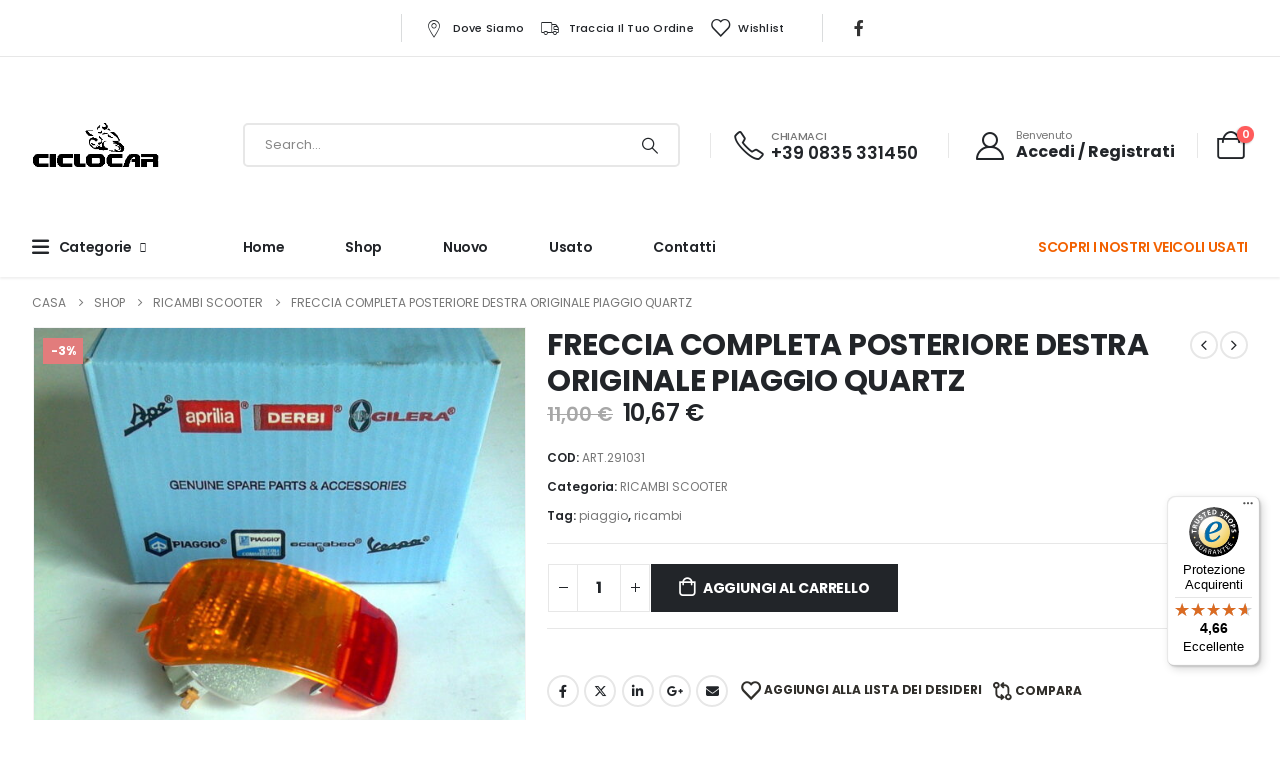

--- FILE ---
content_type: text/html; charset=UTF-8
request_url: https://ciclocarsrl.com/product/freccia-completa-posteriore-destra-originale-piaggio-quartz/
body_size: 59523
content:
	<!DOCTYPE html>
	<html  lang="it-IT" prefix="og: http://ogp.me/ns# fb: http://ogp.me/ns/fb#">
	<head>
		<meta http-equiv="X-UA-Compatible" content="IE=edge" />
		<meta http-equiv="Content-Type" content="text/html; charset=UTF-8" />
<script>
var gform;gform||(document.addEventListener("gform_main_scripts_loaded",function(){gform.scriptsLoaded=!0}),document.addEventListener("gform/theme/scripts_loaded",function(){gform.themeScriptsLoaded=!0}),window.addEventListener("DOMContentLoaded",function(){gform.domLoaded=!0}),gform={domLoaded:!1,scriptsLoaded:!1,themeScriptsLoaded:!1,isFormEditor:()=>"function"==typeof InitializeEditor,callIfLoaded:function(o){return!(!gform.domLoaded||!gform.scriptsLoaded||!gform.themeScriptsLoaded&&!gform.isFormEditor()||(gform.isFormEditor()&&console.warn("The use of gform.initializeOnLoaded() is deprecated in the form editor context and will be removed in Gravity Forms 3.1."),o(),0))},initializeOnLoaded:function(o){gform.callIfLoaded(o)||(document.addEventListener("gform_main_scripts_loaded",()=>{gform.scriptsLoaded=!0,gform.callIfLoaded(o)}),document.addEventListener("gform/theme/scripts_loaded",()=>{gform.themeScriptsLoaded=!0,gform.callIfLoaded(o)}),window.addEventListener("DOMContentLoaded",()=>{gform.domLoaded=!0,gform.callIfLoaded(o)}))},hooks:{action:{},filter:{}},addAction:function(o,r,e,t){gform.addHook("action",o,r,e,t)},addFilter:function(o,r,e,t){gform.addHook("filter",o,r,e,t)},doAction:function(o){gform.doHook("action",o,arguments)},applyFilters:function(o){return gform.doHook("filter",o,arguments)},removeAction:function(o,r){gform.removeHook("action",o,r)},removeFilter:function(o,r,e){gform.removeHook("filter",o,r,e)},addHook:function(o,r,e,t,n){null==gform.hooks[o][r]&&(gform.hooks[o][r]=[]);var d=gform.hooks[o][r];null==n&&(n=r+"_"+d.length),gform.hooks[o][r].push({tag:n,callable:e,priority:t=null==t?10:t})},doHook:function(r,o,e){var t;if(e=Array.prototype.slice.call(e,1),null!=gform.hooks[r][o]&&((o=gform.hooks[r][o]).sort(function(o,r){return o.priority-r.priority}),o.forEach(function(o){"function"!=typeof(t=o.callable)&&(t=window[t]),"action"==r?t.apply(null,e):e[0]=t.apply(null,e)})),"filter"==r)return e[0]},removeHook:function(o,r,t,n){var e;null!=gform.hooks[o][r]&&(e=(e=gform.hooks[o][r]).filter(function(o,r,e){return!!(null!=n&&n!=o.tag||null!=t&&t!=o.priority)}),gform.hooks[o][r]=e)}});
</script>

		<meta name="viewport" content="width=device-width, initial-scale=1, minimum-scale=1" />

		<link rel="profile" href="https://gmpg.org/xfn/11" />
		<link rel="pingback" href="https://ciclocarsrl.com/xmlrpc.php" />
						<script>document.documentElement.className = document.documentElement.className + ' yes-js js_active js'</script>
			<title>FRECCIA COMPLETA POSTERIORE DESTRA ORIGINALE PIAGGIO QUARTZ &#8211; CICLOCAR SRL</title>
<meta name='robots' content='max-image-preview:large' />
<!-- This site has installed PayPal for WooCommerce v4.5.8 - https://www.angelleye.com/product/woocommerce-paypal-plugin/ -->

<!-- Google Tag Manager for WordPress by gtm4wp.com -->
<script data-cfasync="false" data-pagespeed-no-defer>
	var gtm4wp_datalayer_name = "dataLayer";
	var dataLayer = dataLayer || [];
	const gtm4wp_use_sku_instead = false;
	const gtm4wp_currency = 'EUR';
	const gtm4wp_product_per_impression = 10;
	const gtm4wp_clear_ecommerce = false;
	const gtm4wp_datalayer_max_timeout = 2000;
</script>
<!-- End Google Tag Manager for WordPress by gtm4wp.com --><link rel='dns-prefetch' href='//widgets.trustedshops.com' />
<link rel="alternate" type="application/rss+xml" title="CICLOCAR SRL &raquo; Feed" href="https://ciclocarsrl.com/feed/" />
<link rel="alternate" type="application/rss+xml" title="CICLOCAR SRL &raquo; Feed dei commenti" href="https://ciclocarsrl.com/comments/feed/" />
<link rel="alternate" title="oEmbed (JSON)" type="application/json+oembed" href="https://ciclocarsrl.com/wp-json/oembed/1.0/embed?url=https%3A%2F%2Fciclocarsrl.com%2Fproduct%2Ffreccia-completa-posteriore-destra-originale-piaggio-quartz%2F" />
<link rel="alternate" title="oEmbed (XML)" type="text/xml+oembed" href="https://ciclocarsrl.com/wp-json/oembed/1.0/embed?url=https%3A%2F%2Fciclocarsrl.com%2Fproduct%2Ffreccia-completa-posteriore-destra-originale-piaggio-quartz%2F&#038;format=xml" />
		<link rel="shortcut icon" href="//ciclocarsrl.com/wp-content/uploads/2022/07/ciclocar-logofooter-1.png" type="image/x-icon" />
				<link rel="apple-touch-icon" href="//ciclocarsrl.com/wp-content/themes/porto/images/logo/apple-touch-icon.png" />
				<link rel="apple-touch-icon" sizes="120x120" href="//ciclocarsrl.com/wp-content/themes/porto/images/logo/apple-touch-icon_120x120.png" />
				<link rel="apple-touch-icon" sizes="76x76" href="//ciclocarsrl.com/wp-content/themes/porto/images/logo/apple-touch-icon_76x76.png" />
				<link rel="apple-touch-icon" sizes="152x152" href="//ciclocarsrl.com/wp-content/themes/porto/images/logo/apple-touch-icon_152x152.png" />
			<meta name="twitter:card" content="summary_large_image">
	<meta property="twitter:title" content="FRECCIA COMPLETA POSTERIORE DESTRA ORIGINALE PIAGGIO QUARTZ"/>
	<meta property="og:title" content="FRECCIA COMPLETA POSTERIORE DESTRA ORIGINALE PIAGGIO QUARTZ"/>
	<meta property="og:type" content="website"/>
	<meta property="og:url" content="https://ciclocarsrl.com/product/freccia-completa-posteriore-destra-originale-piaggio-quartz/"/>
	<meta property="og:site_name" content="CICLOCAR SRL"/>
	<meta property="og:description" content="FRECCIA COMPLETA POSTERIORE DESTRA ORIGINALE PIAGGIO QUARTZ"/>

						<meta property="og:image" content="https://ciclocarsrl.com/wp-content/uploads/2022/07/5769.jpg"/>
				<style id='wp-img-auto-sizes-contain-inline-css'>
img:is([sizes=auto i],[sizes^="auto," i]){contain-intrinsic-size:3000px 1500px}
/*# sourceURL=wp-img-auto-sizes-contain-inline-css */
</style>
<style id='wp-emoji-styles-inline-css'>

	img.wp-smiley, img.emoji {
		display: inline !important;
		border: none !important;
		box-shadow: none !important;
		height: 1em !important;
		width: 1em !important;
		margin: 0 0.07em !important;
		vertical-align: -0.1em !important;
		background: none !important;
		padding: 0 !important;
	}
/*# sourceURL=wp-emoji-styles-inline-css */
</style>
<link rel='stylesheet' id='wp-block-library-css' href='https://ciclocarsrl.com/wp-includes/css/dist/block-library/style.min.css?ver=6.9' media='all' />
<link rel='stylesheet' id='wc-blocks-style-css' href='https://ciclocarsrl.com/wp-content/plugins/woocommerce/assets/client/blocks/wc-blocks.css?ver=wc-10.1.3' media='all' />
<style id='global-styles-inline-css'>
:root{--wp--preset--aspect-ratio--square: 1;--wp--preset--aspect-ratio--4-3: 4/3;--wp--preset--aspect-ratio--3-4: 3/4;--wp--preset--aspect-ratio--3-2: 3/2;--wp--preset--aspect-ratio--2-3: 2/3;--wp--preset--aspect-ratio--16-9: 16/9;--wp--preset--aspect-ratio--9-16: 9/16;--wp--preset--color--black: #000000;--wp--preset--color--cyan-bluish-gray: #abb8c3;--wp--preset--color--white: #ffffff;--wp--preset--color--pale-pink: #f78da7;--wp--preset--color--vivid-red: #cf2e2e;--wp--preset--color--luminous-vivid-orange: #ff6900;--wp--preset--color--luminous-vivid-amber: #fcb900;--wp--preset--color--light-green-cyan: #7bdcb5;--wp--preset--color--vivid-green-cyan: #00d084;--wp--preset--color--pale-cyan-blue: #8ed1fc;--wp--preset--color--vivid-cyan-blue: #0693e3;--wp--preset--color--vivid-purple: #9b51e0;--wp--preset--color--primary: var(--porto-primary-color);--wp--preset--color--secondary: var(--porto-secondary-color);--wp--preset--color--tertiary: var(--porto-tertiary-color);--wp--preset--color--quaternary: var(--porto-quaternary-color);--wp--preset--color--dark: var(--porto-dark-color);--wp--preset--color--light: var(--porto-light-color);--wp--preset--color--primary-hover: var(--porto-primary-light-5);--wp--preset--gradient--vivid-cyan-blue-to-vivid-purple: linear-gradient(135deg,rgb(6,147,227) 0%,rgb(155,81,224) 100%);--wp--preset--gradient--light-green-cyan-to-vivid-green-cyan: linear-gradient(135deg,rgb(122,220,180) 0%,rgb(0,208,130) 100%);--wp--preset--gradient--luminous-vivid-amber-to-luminous-vivid-orange: linear-gradient(135deg,rgb(252,185,0) 0%,rgb(255,105,0) 100%);--wp--preset--gradient--luminous-vivid-orange-to-vivid-red: linear-gradient(135deg,rgb(255,105,0) 0%,rgb(207,46,46) 100%);--wp--preset--gradient--very-light-gray-to-cyan-bluish-gray: linear-gradient(135deg,rgb(238,238,238) 0%,rgb(169,184,195) 100%);--wp--preset--gradient--cool-to-warm-spectrum: linear-gradient(135deg,rgb(74,234,220) 0%,rgb(151,120,209) 20%,rgb(207,42,186) 40%,rgb(238,44,130) 60%,rgb(251,105,98) 80%,rgb(254,248,76) 100%);--wp--preset--gradient--blush-light-purple: linear-gradient(135deg,rgb(255,206,236) 0%,rgb(152,150,240) 100%);--wp--preset--gradient--blush-bordeaux: linear-gradient(135deg,rgb(254,205,165) 0%,rgb(254,45,45) 50%,rgb(107,0,62) 100%);--wp--preset--gradient--luminous-dusk: linear-gradient(135deg,rgb(255,203,112) 0%,rgb(199,81,192) 50%,rgb(65,88,208) 100%);--wp--preset--gradient--pale-ocean: linear-gradient(135deg,rgb(255,245,203) 0%,rgb(182,227,212) 50%,rgb(51,167,181) 100%);--wp--preset--gradient--electric-grass: linear-gradient(135deg,rgb(202,248,128) 0%,rgb(113,206,126) 100%);--wp--preset--gradient--midnight: linear-gradient(135deg,rgb(2,3,129) 0%,rgb(40,116,252) 100%);--wp--preset--font-size--small: 13px;--wp--preset--font-size--medium: 20px;--wp--preset--font-size--large: 36px;--wp--preset--font-size--x-large: 42px;--wp--preset--spacing--20: 0.44rem;--wp--preset--spacing--30: 0.67rem;--wp--preset--spacing--40: 1rem;--wp--preset--spacing--50: 1.5rem;--wp--preset--spacing--60: 2.25rem;--wp--preset--spacing--70: 3.38rem;--wp--preset--spacing--80: 5.06rem;--wp--preset--shadow--natural: 6px 6px 9px rgba(0, 0, 0, 0.2);--wp--preset--shadow--deep: 12px 12px 50px rgba(0, 0, 0, 0.4);--wp--preset--shadow--sharp: 6px 6px 0px rgba(0, 0, 0, 0.2);--wp--preset--shadow--outlined: 6px 6px 0px -3px rgb(255, 255, 255), 6px 6px rgb(0, 0, 0);--wp--preset--shadow--crisp: 6px 6px 0px rgb(0, 0, 0);}:where(.is-layout-flex){gap: 0.5em;}:where(.is-layout-grid){gap: 0.5em;}body .is-layout-flex{display: flex;}.is-layout-flex{flex-wrap: wrap;align-items: center;}.is-layout-flex > :is(*, div){margin: 0;}body .is-layout-grid{display: grid;}.is-layout-grid > :is(*, div){margin: 0;}:where(.wp-block-columns.is-layout-flex){gap: 2em;}:where(.wp-block-columns.is-layout-grid){gap: 2em;}:where(.wp-block-post-template.is-layout-flex){gap: 1.25em;}:where(.wp-block-post-template.is-layout-grid){gap: 1.25em;}.has-black-color{color: var(--wp--preset--color--black) !important;}.has-cyan-bluish-gray-color{color: var(--wp--preset--color--cyan-bluish-gray) !important;}.has-white-color{color: var(--wp--preset--color--white) !important;}.has-pale-pink-color{color: var(--wp--preset--color--pale-pink) !important;}.has-vivid-red-color{color: var(--wp--preset--color--vivid-red) !important;}.has-luminous-vivid-orange-color{color: var(--wp--preset--color--luminous-vivid-orange) !important;}.has-luminous-vivid-amber-color{color: var(--wp--preset--color--luminous-vivid-amber) !important;}.has-light-green-cyan-color{color: var(--wp--preset--color--light-green-cyan) !important;}.has-vivid-green-cyan-color{color: var(--wp--preset--color--vivid-green-cyan) !important;}.has-pale-cyan-blue-color{color: var(--wp--preset--color--pale-cyan-blue) !important;}.has-vivid-cyan-blue-color{color: var(--wp--preset--color--vivid-cyan-blue) !important;}.has-vivid-purple-color{color: var(--wp--preset--color--vivid-purple) !important;}.has-black-background-color{background-color: var(--wp--preset--color--black) !important;}.has-cyan-bluish-gray-background-color{background-color: var(--wp--preset--color--cyan-bluish-gray) !important;}.has-white-background-color{background-color: var(--wp--preset--color--white) !important;}.has-pale-pink-background-color{background-color: var(--wp--preset--color--pale-pink) !important;}.has-vivid-red-background-color{background-color: var(--wp--preset--color--vivid-red) !important;}.has-luminous-vivid-orange-background-color{background-color: var(--wp--preset--color--luminous-vivid-orange) !important;}.has-luminous-vivid-amber-background-color{background-color: var(--wp--preset--color--luminous-vivid-amber) !important;}.has-light-green-cyan-background-color{background-color: var(--wp--preset--color--light-green-cyan) !important;}.has-vivid-green-cyan-background-color{background-color: var(--wp--preset--color--vivid-green-cyan) !important;}.has-pale-cyan-blue-background-color{background-color: var(--wp--preset--color--pale-cyan-blue) !important;}.has-vivid-cyan-blue-background-color{background-color: var(--wp--preset--color--vivid-cyan-blue) !important;}.has-vivid-purple-background-color{background-color: var(--wp--preset--color--vivid-purple) !important;}.has-black-border-color{border-color: var(--wp--preset--color--black) !important;}.has-cyan-bluish-gray-border-color{border-color: var(--wp--preset--color--cyan-bluish-gray) !important;}.has-white-border-color{border-color: var(--wp--preset--color--white) !important;}.has-pale-pink-border-color{border-color: var(--wp--preset--color--pale-pink) !important;}.has-vivid-red-border-color{border-color: var(--wp--preset--color--vivid-red) !important;}.has-luminous-vivid-orange-border-color{border-color: var(--wp--preset--color--luminous-vivid-orange) !important;}.has-luminous-vivid-amber-border-color{border-color: var(--wp--preset--color--luminous-vivid-amber) !important;}.has-light-green-cyan-border-color{border-color: var(--wp--preset--color--light-green-cyan) !important;}.has-vivid-green-cyan-border-color{border-color: var(--wp--preset--color--vivid-green-cyan) !important;}.has-pale-cyan-blue-border-color{border-color: var(--wp--preset--color--pale-cyan-blue) !important;}.has-vivid-cyan-blue-border-color{border-color: var(--wp--preset--color--vivid-cyan-blue) !important;}.has-vivid-purple-border-color{border-color: var(--wp--preset--color--vivid-purple) !important;}.has-vivid-cyan-blue-to-vivid-purple-gradient-background{background: var(--wp--preset--gradient--vivid-cyan-blue-to-vivid-purple) !important;}.has-light-green-cyan-to-vivid-green-cyan-gradient-background{background: var(--wp--preset--gradient--light-green-cyan-to-vivid-green-cyan) !important;}.has-luminous-vivid-amber-to-luminous-vivid-orange-gradient-background{background: var(--wp--preset--gradient--luminous-vivid-amber-to-luminous-vivid-orange) !important;}.has-luminous-vivid-orange-to-vivid-red-gradient-background{background: var(--wp--preset--gradient--luminous-vivid-orange-to-vivid-red) !important;}.has-very-light-gray-to-cyan-bluish-gray-gradient-background{background: var(--wp--preset--gradient--very-light-gray-to-cyan-bluish-gray) !important;}.has-cool-to-warm-spectrum-gradient-background{background: var(--wp--preset--gradient--cool-to-warm-spectrum) !important;}.has-blush-light-purple-gradient-background{background: var(--wp--preset--gradient--blush-light-purple) !important;}.has-blush-bordeaux-gradient-background{background: var(--wp--preset--gradient--blush-bordeaux) !important;}.has-luminous-dusk-gradient-background{background: var(--wp--preset--gradient--luminous-dusk) !important;}.has-pale-ocean-gradient-background{background: var(--wp--preset--gradient--pale-ocean) !important;}.has-electric-grass-gradient-background{background: var(--wp--preset--gradient--electric-grass) !important;}.has-midnight-gradient-background{background: var(--wp--preset--gradient--midnight) !important;}.has-small-font-size{font-size: var(--wp--preset--font-size--small) !important;}.has-medium-font-size{font-size: var(--wp--preset--font-size--medium) !important;}.has-large-font-size{font-size: var(--wp--preset--font-size--large) !important;}.has-x-large-font-size{font-size: var(--wp--preset--font-size--x-large) !important;}
/*# sourceURL=global-styles-inline-css */
</style>

<style id='classic-theme-styles-inline-css'>
/*! This file is auto-generated */
.wp-block-button__link{color:#fff;background-color:#32373c;border-radius:9999px;box-shadow:none;text-decoration:none;padding:calc(.667em + 2px) calc(1.333em + 2px);font-size:1.125em}.wp-block-file__button{background:#32373c;color:#fff;text-decoration:none}
/*# sourceURL=/wp-includes/css/classic-themes.min.css */
</style>
<link rel='stylesheet' id='widgetkit-site-css' href='https://ciclocarsrl.com/wp-content/plugins/widgetkit/assets/css/site.css?ver=6.9' media='all' />
<link rel='stylesheet' id='photoswipe-css' href='https://ciclocarsrl.com/wp-content/plugins/woocommerce/assets/css/photoswipe/photoswipe.min.css?ver=10.1.3' media='all' />
<link rel='stylesheet' id='photoswipe-default-skin-css' href='https://ciclocarsrl.com/wp-content/plugins/woocommerce/assets/css/photoswipe/default-skin/default-skin.min.css?ver=10.1.3' media='all' />
<style id='woocommerce-inline-inline-css'>
.woocommerce form .form-row .required { visibility: visible; }
/*# sourceURL=woocommerce-inline-inline-css */
</style>
<link rel='stylesheet' id='jquery-selectBox-css' href='https://ciclocarsrl.com/wp-content/plugins/yith-woocommerce-wishlist/assets/css/jquery.selectBox.css?ver=1.2.0' media='all' />
<link rel='stylesheet' id='woocommerce_prettyPhoto_css-css' href='//ciclocarsrl.com/wp-content/plugins/woocommerce/assets/css/prettyPhoto.css?ver=3.1.6' media='all' />
<link rel='stylesheet' id='yith-wcwl-main-css' href='https://ciclocarsrl.com/wp-content/plugins/yith-woocommerce-wishlist/assets/css/style.css?ver=4.9.0' media='all' />
<style id='yith-wcwl-main-inline-css'>
 :root { --add-to-wishlist-icon-color: #222529; --added-to-wishlist-icon-color: #e27c7c; --rounded-corners-radius: 16px; --add-to-cart-rounded-corners-radius: 16px; --color-headers-background: #F4F4F4; --feedback-duration: 3s } 
 :root { --add-to-wishlist-icon-color: #222529; --added-to-wishlist-icon-color: #e27c7c; --rounded-corners-radius: 16px; --add-to-cart-rounded-corners-radius: 16px; --color-headers-background: #F4F4F4; --feedback-duration: 3s } 
/*# sourceURL=yith-wcwl-main-inline-css */
</style>
<link rel='stylesheet' id='brands-styles-css' href='https://ciclocarsrl.com/wp-content/plugins/woocommerce/assets/css/brands.css?ver=10.1.3' media='all' />
<link rel='stylesheet' id='jquery-fixedheadertable-style-css' href='https://ciclocarsrl.com/wp-content/plugins/yith-woocommerce-compare/assets/css/jquery.dataTables.css?ver=1.10.18' media='all' />
<link rel='stylesheet' id='yith_woocompare_page-css' href='https://ciclocarsrl.com/wp-content/themes/porto/woocommerce/compare.css?ver=3.3.0' media='all' />
<link rel='stylesheet' id='yith-woocompare-widget-css' href='https://ciclocarsrl.com/wp-content/plugins/yith-woocommerce-compare/assets/css/widget.css?ver=3.3.0' media='all' />
<link rel='stylesheet' id='porto-fs-progress-bar-css' href='https://ciclocarsrl.com/wp-content/themes/porto/inc/lib/woocommerce-shipping-progress-bar/shipping-progress-bar.css?ver=7.4.5' media='all' />
<link rel='stylesheet' id='porto-css-vars-css' href='https://ciclocarsrl.com/wp-content/uploads/porto_styles/theme_css_vars.css?ver=7.4.5' media='all' />
<link rel='stylesheet' id='elementor-icons-css' href='https://ciclocarsrl.com/wp-content/plugins/elementor/assets/lib/eicons/css/elementor-icons.min.css?ver=5.43.0' media='all' />
<link rel='stylesheet' id='elementor-frontend-css' href='https://ciclocarsrl.com/wp-content/uploads/elementor/css/custom-frontend.min.css?ver=1767963099' media='all' />
<link rel='stylesheet' id='elementor-post-4350-css' href='https://ciclocarsrl.com/wp-content/uploads/elementor/css/post-4350.css?ver=1767963099' media='all' />
<link rel='stylesheet' id='bootstrap-css' href='https://ciclocarsrl.com/wp-content/uploads/porto_styles/bootstrap.css?ver=7.4.5' media='all' />
<link rel='stylesheet' id='porto-plugins-css' href='https://ciclocarsrl.com/wp-content/themes/porto/css/plugins.css?ver=7.4.5' media='all' />
<link rel='stylesheet' id='porto-theme-css' href='https://ciclocarsrl.com/wp-content/themes/porto/css/theme.css?ver=7.4.5' media='all' />
<link rel='stylesheet' id='porto-shortcodes-css' href='https://ciclocarsrl.com/wp-content/uploads/porto_styles/shortcodes.css?ver=7.4.5' media='all' />
<link rel='stylesheet' id='porto-theme-shop-css' href='https://ciclocarsrl.com/wp-content/themes/porto/css/theme_shop.css?ver=7.4.5' media='all' />
<link rel='stylesheet' id='porto-theme-elementor-css' href='https://ciclocarsrl.com/wp-content/themes/porto/css/theme_elementor.css?ver=7.4.5' media='all' />
<link rel='stylesheet' id='porto-dynamic-style-css' href='https://ciclocarsrl.com/wp-content/uploads/porto_styles/dynamic_style.css?ver=7.4.5' media='all' />
<link rel='stylesheet' id='porto-type-builder-css' href='https://ciclocarsrl.com/wp-content/plugins/porto-functionality/builders/assets/type-builder.css?ver=3.6.2' media='all' />
<link rel='stylesheet' id='porto-account-login-style-css' href='https://ciclocarsrl.com/wp-content/themes/porto/css/theme/shop/login-style/account-login.css?ver=7.4.5' media='all' />
<link rel='stylesheet' id='porto-theme-woopage-css' href='https://ciclocarsrl.com/wp-content/themes/porto/css/theme/shop/other/woopage.css?ver=7.4.5' media='all' />
<link rel='stylesheet' id='porto-sp-skeleton-css' href='https://ciclocarsrl.com/wp-content/themes/porto/css/theme/shop/single-product/skeleton.css?ver=7.4.5' media='all' />
<link rel='stylesheet' id='widget-heading-css' href='https://ciclocarsrl.com/wp-content/plugins/elementor/assets/css/widget-heading.min.css?ver=3.31.3' media='all' />
<link rel='stylesheet' id='elementor-post-10-css' href='https://ciclocarsrl.com/wp-content/uploads/elementor/css/post-10.css?ver=7.4.5' media='all' />
<link rel='stylesheet' id='e-animation-fadeIn-css' href='https://ciclocarsrl.com/wp-content/plugins/elementor/assets/lib/animations/styles/fadeIn.min.css?ver=3.31.3' media='all' />
<link rel='stylesheet' id='widget-image-css' href='https://ciclocarsrl.com/wp-content/plugins/elementor/assets/css/widget-image.min.css?ver=3.31.3' media='all' />
<link rel='stylesheet' id='widget-social-icons-css' href='https://ciclocarsrl.com/wp-content/plugins/elementor/assets/css/widget-social-icons.min.css?ver=3.31.3' media='all' />
<link rel='stylesheet' id='e-apple-webkit-css' href='https://ciclocarsrl.com/wp-content/uploads/elementor/css/custom-apple-webkit.min.css?ver=1767963099' media='all' />
<link rel='stylesheet' id='elementor-post-3067-css' href='https://ciclocarsrl.com/wp-content/uploads/elementor/css/post-3067.css?ver=7.4.5' media='all' />
<link rel='stylesheet' id='porto-style-css' href='https://ciclocarsrl.com/wp-content/themes/porto/style.css?ver=7.4.5' media='all' />
<style id='porto-style-inline-css'>
.side-header-narrow-bar-logo{max-width:200px}@media (min-width:992px){}.page-top ul.breadcrumb > li.home{display:inline-block}.page-top ul.breadcrumb > li.home a{position:relative;width:1em;text-indent:-9999px}.page-top ul.breadcrumb > li.home a:after{content:"\e883";font-family:'porto';float:left;text-indent:0}.product-images .img-thumbnail .inner,.product-images .img-thumbnail .inner img{-webkit-transform:none;transform:none}.sticky-product{position:fixed;top:0;left:0;width:100%;z-index:1001;background-color:#fff;box-shadow:0 3px 5px rgba(0,0,0,0.08);padding:15px 0}.sticky-product.pos-bottom{top:auto;bottom:var(--porto-icon-menus-mobile,0);box-shadow:0 -3px 5px rgba(0,0,0,0.08)}.sticky-product .container{display:-ms-flexbox;display:flex;-ms-flex-align:center;align-items:center;-ms-flex-wrap:wrap;flex-wrap:wrap}.sticky-product .sticky-image{max-width:60px;margin-right:15px}.sticky-product .add-to-cart{-ms-flex:1;flex:1;text-align:right;margin-top:5px}.sticky-product .product-name{font-size:16px;font-weight:600;line-height:inherit;margin-bottom:0}.sticky-product .sticky-detail{line-height:1.5;display:-ms-flexbox;display:flex}.sticky-product .star-rating{margin:5px 15px;font-size:1em}.sticky-product .availability{padding-top:2px}.sticky-product .sticky-detail .price{font-family:Poppins,Poppins,sans-serif;font-weight:400;margin-bottom:0;font-size:1.3em;line-height:1.5}.sticky-product.pos-top:not(.hide){top:0;opacity:1;visibility:visible;transform:translate3d( 0,0,0 )}.sticky-product.pos-top.scroll-down{opacity:0 !important;visibility:hidden;transform:translate3d( 0,-100%,0 )}.sticky-product.sticky-ready{transition:left .3s,visibility 0.3s,opacity 0.3s,transform 0.3s,top 0.3s ease}.sticky-product .quantity.extra-type{display:none}@media (min-width:992px){body.single-product .sticky-product .container{padding-left:calc(var(--porto-grid-gutter-width) / 2);padding-right:calc(var(--porto-grid-gutter-width) / 2)}}.sticky-product .container{padding-left:var(--porto-fluid-spacing);padding-right:var(--porto-fluid-spacing)}@media (max-width:768px){.sticky-product .sticky-image,.sticky-product .sticky-detail,.sticky-product{display:none}.sticky-product.show-mobile{display:block;padding-top:10px;padding-bottom:10px}.sticky-product.show-mobile .add-to-cart{margin-top:0}.sticky-product.show-mobile .single_add_to_cart_button{margin:0;width:100%}}#header .currency-switcher > li.menu-item > a{font-weight:500;text-transform:uppercase;letter-spacing:.025em;color:#222529}#header .currency-switcher > li.menu-item:hover > a{color:#f26100}#header .view-switcher > li.menu-item > a{font-weight:500;text-transform:uppercase;letter-spacing:.025em;color:#222529}#header .view-switcher > li.menu-item:hover > a{color:#f26100}#header .top-links > li.menu-item > a{font-weight:500;letter-spacing:.025em;padding-left:.5rem;padding-right:.5rem;color:#222529}#header .share-links a{font-size:1rem;box-shadow:none}#header .mobile-toggle{font-size:20px;color:#222529}#header .searchform button,#header .searchform-popup .search-toggle{color:#222529}#header .searchform input,#header .searchform select,#header .searchform .selectric .label,#header .searchform button{height:40px;line-height:40px}#header .searchform{border-width:2px;border-color:#e7e7e7}#header .searchform{border-radius:5px}#header .searchform input{border-radius:5px 0 0 5px}#header .searchform button{border-radius:0 5px 5px 0}#mini-cart{font-size:28px !important}#mini-cart .cart-subtotal,#mini-cart .minicart-icon{color:#222529}#main-toggle-menu .menu-title{font-size:.875rem;font-weight:600;text-transform:capitalize;line-height:2;letter-spacing:-.025em;padding-left:0;padding-right:0;color:#222529;background-color:#ffffff}#main-toggle-menu .toggle-menu-wrap{width:250px}#main-toggle-menu .menu-title:hover{color:#f26100;background-color:#ffffff}.main-content,.left-sidebar,.right-sidebar{padding-top:0}.bg-gray{background-color:#f4f4f4}h1,h2,h3,h4,h5,h6,#footer p,.btn{letter-spacing:-.025em}.btn-modern,.btn-borders{border-radius:.5em}hr{min-width:40px}.section-flex-wrap .elementor-container,.section-flex-wrap .elementor-row{flex-wrap:wrap}.porto-ibanner .porto-ibanner-desc{color:inherit}.vc_btn3.vc_btn3-shape-rounded{border-radius:.5em}.position-static > .elementor-column-wrap,.position-static > .elementor-column-wrap > .elementor-widget-wrap{position:inherit}.has-absolute .elementor-container{position:static}.form-filter{display:flex;flex-wrap:wrap;width:calc(100% + 1.25rem)}.form-filter select{width:calc(25% - 1.25rem);height:4rem;border:none;border-radius:2rem;padding-left:1.5rem;letter-spacing:-.025em;box-shadow:none !important;text-transform:capitalize;margin-bottom:1.25rem;margin-right:1.25rem}.form-filter select:nth-child(2){width:calc(33.3333% - 1.25rem)}.form-filter .btn-submit{width:calc(16.6666% - 1.25rem);margin-top:0;margin-bottom:1.25rem;height:4rem;font-size:.875rem;font-weight:700;letter-spacing:-.025em;border-radius:.6em}@media (max-width:991px){.form-filter select,.form-filter select:nth-child(2),.form-filter .btn-submit{width:calc(50% - 1.25rem)}}@media (max-width:480px){.form-filter select,.form-filter select:nth-child(2),.form-filter .btn-submit{width:calc(100% - 1.25rem)}}.owl-carousel.nav-style-4 .owl-nav [class*="owl-"]{font-weight:900}.owl-carousel .owl-dots .owl-dot span{width:12px;height:12px;background:none;border:1px solid #222529;margin:4px}.owl-carousel .owl-dots .owl-dot.active span,.owl-carousel .owl-dots .owl-dot:hover span{background:#222529}.products-slider.owl-carousel .owl-dot:hover span:after,.products-slider.owl-carousel .owl-dot.active span:after{content:none}@keyframes customLineAnim{from{stroke-dasharray:1600;stroke-dashoffset:1600}to{stroke-dasharray:2500;stroke-dashoffset:1600}}.customLineAnim{stroke-dasharray:1600;stroke-dashoffset:1600}.appear-animation-visible .customLineAnim,.animated .customLineAnim,.owl-item.active .customLineAnim{animation-name:customLineAnim}@media (min-width:768px){li.product-category .thumb-info{padding-left:9%;padding-right:9%}}li.product-category .thumb-info-wrapper:after{content:'';position:absolute;border:2px solid #e7e7e7;display:block;width:72%;height:72%;top:50%;left:50%;border-radius:1rem;transform:translate(-50%,-50%) rotate(45deg);z-index:1}ul.products.category-pos-outside li.product-category .thumb-info-title{display:flex;flex-direction:column}li.product-category .sub-categories{font-size:.8125rem;letter-spacing:.005em;order:1;margin:.75rem 0 0}ul.products li.product-category .thumb-info h3{font-size:1.25rem;letter-spacing:-.025em;text-transform:none}.products-list .product-inner{display:-ms-flexbox;display:flex;-ms-flex-align:center;align-items:center}.products-list .list li.product .product-image{flex:0 0 42%;max-width:42%;margin:0;padding-right:15px}.products-list .list li.product .product-content{flex:0 0 58%;max-width:58%}.products-list .add-links-wrap,.products-list li.product .description,.products-list .product-image .labels,.products-list .yith-wcwl-add-to-wishlist{display:none !important}.products-list .list li.product h3{font-size:.9375rem;font-weight:400}
/*# sourceURL=porto-style-inline-css */
</style>
<link rel='stylesheet' id='porto-360-gallery-css' href='https://ciclocarsrl.com/wp-content/themes/porto/inc/lib/threesixty/threesixty.css?ver=7.4.5' media='all' />
<link rel='stylesheet' id='elementor-gf-local-roboto-css' href='https://ciclocarsrl.com/wp-content/uploads/elementor/google-fonts/css/roboto.css?ver=1743071381' media='all' />
<link rel='stylesheet' id='elementor-gf-local-robotoslab-css' href='https://ciclocarsrl.com/wp-content/uploads/elementor/google-fonts/css/robotoslab.css?ver=1743071385' media='all' />
<link rel='stylesheet' id='elementor-icons-shared-0-css' href='https://ciclocarsrl.com/wp-content/plugins/elementor/assets/lib/font-awesome/css/fontawesome.min.css?ver=5.15.3' media='all' />
<link rel='stylesheet' id='elementor-icons-fa-brands-css' href='https://ciclocarsrl.com/wp-content/plugins/elementor/assets/lib/font-awesome/css/brands.min.css?ver=5.15.3' media='all' />
<script src="https://ciclocarsrl.com/wp-content/plugins/widgetkit/assets/lib/uikit/dist/js/uikit.min.js?ver=6.9" id="uikit-js"></script>
<script src="https://ciclocarsrl.com/wp-content/plugins/widgetkit/assets/lib/uikit/dist/js/uikit-icons.min.js?ver=6.9" id="uikit-icons-js"></script>
<script src="https://ciclocarsrl.com/wp-includes/js/jquery/jquery.min.js?ver=3.7.1" id="jquery-core-js"></script>
<script src="https://ciclocarsrl.com/wp-includes/js/jquery/jquery-migrate.min.js?ver=3.4.1" id="jquery-migrate-js"></script>
<script src="https://ciclocarsrl.com/wp-content/plugins/woocommerce/assets/js/jquery-blockui/jquery.blockUI.min.js?ver=2.7.0-wc.10.1.3" id="jquery-blockui-js" defer data-wp-strategy="defer"></script>
<script id="wc-add-to-cart-js-extra">
var wc_add_to_cart_params = {"ajax_url":"/wp-admin/admin-ajax.php","wc_ajax_url":"/?wc-ajax=%%endpoint%%","i18n_view_cart":"Visualizza carrello","cart_url":"https://ciclocarsrl.com/cart/","is_cart":"","cart_redirect_after_add":"no"};
//# sourceURL=wc-add-to-cart-js-extra
</script>
<script src="https://ciclocarsrl.com/wp-content/plugins/woocommerce/assets/js/frontend/add-to-cart.min.js?ver=10.1.3" id="wc-add-to-cart-js" defer data-wp-strategy="defer"></script>
<script src="https://ciclocarsrl.com/wp-content/plugins/woocommerce/assets/js/photoswipe/photoswipe.min.js?ver=4.1.1-wc.10.1.3" id="photoswipe-js" defer data-wp-strategy="defer"></script>
<script src="https://ciclocarsrl.com/wp-content/plugins/woocommerce/assets/js/photoswipe/photoswipe-ui-default.min.js?ver=4.1.1-wc.10.1.3" id="photoswipe-ui-default-js" defer data-wp-strategy="defer"></script>
<script id="wc-single-product-js-extra">
var wc_single_product_params = {"i18n_required_rating_text":"Seleziona una valutazione","i18n_rating_options":["1 stella su 5","2 stelle su 5","3 stelle su 5","4 stelle su 5","5 stelle su 5"],"i18n_product_gallery_trigger_text":"Visualizza la galleria di immagini a schermo intero","review_rating_required":"yes","flexslider":{"rtl":false,"animation":"slide","smoothHeight":true,"directionNav":false,"controlNav":"thumbnails","slideshow":false,"animationSpeed":500,"animationLoop":false,"allowOneSlide":false},"zoom_enabled":"","zoom_options":[],"photoswipe_enabled":"1","photoswipe_options":{"shareEl":false,"closeOnScroll":false,"history":false,"hideAnimationDuration":0,"showAnimationDuration":0},"flexslider_enabled":""};
//# sourceURL=wc-single-product-js-extra
</script>
<script src="https://ciclocarsrl.com/wp-content/plugins/woocommerce/assets/js/frontend/single-product.min.js?ver=10.1.3" id="wc-single-product-js" defer data-wp-strategy="defer"></script>
<script src="https://ciclocarsrl.com/wp-content/plugins/woocommerce/assets/js/js-cookie/js.cookie.min.js?ver=2.1.4-wc.10.1.3" id="js-cookie-js" defer data-wp-strategy="defer"></script>
<script id="woocommerce-js-extra">
var woocommerce_params = {"ajax_url":"/wp-admin/admin-ajax.php","wc_ajax_url":"/?wc-ajax=%%endpoint%%","i18n_password_show":"Mostra password","i18n_password_hide":"Nascondi password"};
//# sourceURL=woocommerce-js-extra
</script>
<script src="https://ciclocarsrl.com/wp-content/plugins/woocommerce/assets/js/frontend/woocommerce.min.js?ver=10.1.3" id="woocommerce-js" defer data-wp-strategy="defer"></script>
<script id="WCPAY_ASSETS-js-extra">
var wcpayAssets = {"url":"https://ciclocarsrl.com/wp-content/plugins/woocommerce-payments/dist/"};
//# sourceURL=WCPAY_ASSETS-js-extra
</script>
<script id="wc-cart-fragments-js-extra">
var wc_cart_fragments_params = {"ajax_url":"/wp-admin/admin-ajax.php","wc_ajax_url":"/?wc-ajax=%%endpoint%%","cart_hash_key":"wc_cart_hash_dbd0034f3c253fa6aa4f5ada128d4458","fragment_name":"wc_fragments_dbd0034f3c253fa6aa4f5ada128d4458","request_timeout":"15000"};
//# sourceURL=wc-cart-fragments-js-extra
</script>
<script src="https://ciclocarsrl.com/wp-content/plugins/woocommerce/assets/js/frontend/cart-fragments.min.js?ver=10.1.3" id="wc-cart-fragments-js" defer data-wp-strategy="defer"></script>
<script src="https://ciclocarsrl.com/wp-includes/js/dist/hooks.min.js?ver=dd5603f07f9220ed27f1" id="wp-hooks-js"></script>
<script src="https://ciclocarsrl.com/wp-includes/js/dist/i18n.min.js?ver=c26c3dc7bed366793375" id="wp-i18n-js"></script>
<script id="wp-i18n-js-after">
wp.i18n.setLocaleData( { 'text direction\u0004ltr': [ 'ltr' ] } );
//# sourceURL=wp-i18n-js-after
</script>
<script src="https://ciclocarsrl.com/wp-content/plugins/paypal-for-woocommerce/ppcp-gateway/js/wc-angelleye-common-functions.min.js?ver=4.5.8" id="angelleye_ppcp-common-functions-js"></script>
<script id="angelleye-paypal-checkout-sdk-js-extra">
var angelleye_ppcp_manager = {"sandbox_mode":"","paypal_sdk_url":"https://www.paypal.com/sdk/js?currency=EUR&client-id=ATgw55qRjaDSlPur2FAkdAiB-QQuG5jlLsees-8dcxLiLla_nwbBSvSnCbUaGlmzxq9t2b8R9JGGSz1e&merchant-id=AABSVVMWH7Y7S&commit=false&intent=capture&locale=it_IT&enable-funding=venmo,paylater&components=buttons,messages,applepay,googlepay","paypal_sdk_attributes":{"data-namespace":"angelleye_paypal_sdk"},"apple_sdk_url":"https://applepay.cdn-apple.com/jsapi/v1/apple-pay-sdk.js","apple_pay_recurring_params":{"paymentDescription":"Billing Agreement","billingAgreement":"Billing Agreement","managementURL":"https://ciclocarsrl.com/my-account-2/payment-methods/"},"google_sdk_url":"https://pay.google.com/gp/p/js/pay.js","style_color":"gold","style_shape":"rect","style_height":"","style_label":"paypal","style_layout":"horizontal","style_tagline":"yes","common_button_props":{"width":""},"google_pay_button_props":{"buttonColor":"default","buttonType":"plain","height":""},"apple_pay_button_props":{"buttonColor":"black","buttonType":"plain","height":""},"card_style_props":{"font_size":"","color":"#000000","font_weight":"","font_style":"normal","padding":""},"page":"product","is_pre_checkout_offer":"no","is_pay_page":"no","checkout_url":"https://ciclocarsrl.com/checkout-2/?utm_nooverride=1","display_order_page":"https://ciclocarsrl.com/wc-api/AngellEYE_PayPal_PPCP_Front_Action?angelleye_ppcp_action=display_order_page&utm_nooverride=1","handle_js_errors":"https://ciclocarsrl.com/wc-api/AngellEYE_PayPal_PPCP_Front_Action?angelleye_ppcp_action=handle_js_errors&utm_nooverride=1","cc_capture":"https://ciclocarsrl.com/wc-api/AngellEYE_PayPal_PPCP_Front_Action?angelleye_ppcp_action=cc_capture&utm_nooverride=1","create_order_url":"https://ciclocarsrl.com/wc-api/AngellEYE_PayPal_PPCP_Front_Action?angelleye_ppcp_action=create_order&utm_nooverride=1&from=product","shipping_update_url":"https://ciclocarsrl.com/wc-api/AngellEYE_PayPal_PPCP_Front_Action?angelleye_ppcp_action=shipping_address_update&utm_nooverride=1&from=product","cart_total":"0","paymentaction":"capture","advanced_card_payments":"yes","three_d_secure_contingency":"SCA_WHEN_REQUIRED","woocommerce_process_checkout":"afda0526a5","is_skip_final_review":"no","is_checkout_disable_smart_button":"no","direct_capture":"https://ciclocarsrl.com/wc-api/AngellEYE_PayPal_PPCP_Front_Action?angelleye_ppcp_action=direct_capture&utm_nooverride=1","disable_cards":[],"first_name":"","last_name":"","button_selector":{"angelleye_ppcp_product":"#angelleye_ppcp_product","angelleye_ppcp_product_shortcode":"#angelleye_ppcp_product_shortcode"},"apple_pay_btn_selector":{"angelleye_ppcp_product_shortcode_apple_pay":"#angelleye_ppcp_product_shortcode_apple_pay","angelleye_ppcp_product_apple_pay":"#angelleye_ppcp_product_apple_pay"},"google_pay_btn_selector":{"angelleye_ppcp_product_shortcode_google_pay":"#angelleye_ppcp_product_shortcode_google_pay","angelleye_ppcp_product_google_pay":"#angelleye_ppcp_product_google_pay"},"advanced_card_payments_title":"Credit Card","angelleye_cart_totals":{"currencyCode":"EUR","totalAmount":"10.67","lineItems":[{"label":"FRECCIA COMPLETA POSTERIORE DESTRA ORIGINALE PIAGGIO QUARTZ","amount":"10.67"}],"shippingRequired":true,"isSubscriptionRequired":false},"update_cart_oncancel":"https://ciclocarsrl.com/wc-api/AngellEYE_PayPal_PPCP_Front_Action?angelleye_ppcp_action=update_cart_oncancel&utm_nooverride=1","angelleye_ppcp_cc_setup_tokens":"https://ciclocarsrl.com/wc-api/AngellEYE_PayPal_PPCP_Front_Action?angelleye_ppcp_action=angelleye_ppcp_cc_setup_tokens&utm_nooverride=1","advanced_credit_card_create_payment_token":"https://ciclocarsrl.com/wc-api/AngellEYE_PayPal_PPCP_Front_Action?angelleye_ppcp_action=advanced_credit_card_create_payment_token&utm_nooverride=1&customer_id=0","constants":{"approval_token_id":"approval_token_id"},"is_hide_place_order_button":"yes"};
//# sourceURL=angelleye-paypal-checkout-sdk-js-extra
</script>
<script src="https://ciclocarsrl.com/wp-content/plugins/paypal-for-woocommerce/assets/js/angelleye-script-loader.min.js?ver=4.5.8" id="angelleye-paypal-checkout-sdk-js"></script>
<script src="https://ciclocarsrl.com/wp-content/plugins/paypal-for-woocommerce/ppcp-gateway/js/wc-gateway-ppcp-angelleye-apple-pay.min.js?ver=4.5.8" id="angelleye_ppcp-apple-pay-js"></script>
<script src="https://ciclocarsrl.com/wp-content/plugins/paypal-for-woocommerce/ppcp-gateway/js/wc-gateway-ppcp-angelleye-google-pay.min.js?ver=4.5.8" id="angelleye_ppcp-google-pay-js"></script>
<link rel="https://api.w.org/" href="https://ciclocarsrl.com/wp-json/" /><link rel="alternate" title="JSON" type="application/json" href="https://ciclocarsrl.com/wp-json/wp/v2/product/11029" /><link rel="EditURI" type="application/rsd+xml" title="RSD" href="https://ciclocarsrl.com/xmlrpc.php?rsd" />
<meta name="generator" content="WordPress 6.9" />
<meta name="generator" content="WooCommerce 10.1.3" />
<link rel="canonical" href="https://ciclocarsrl.com/product/freccia-completa-posteriore-destra-originale-piaggio-quartz/" />
<link rel='shortlink' href='https://ciclocarsrl.com/?p=11029' />

<!-- Google Tag Manager for WordPress by gtm4wp.com -->
<!-- GTM Container placement set to automatic -->
<script data-cfasync="false" data-pagespeed-no-defer>
	var dataLayer_content = {"pagePostType":"product","pagePostType2":"single-product","pagePostAuthor":"felicia","customerTotalOrders":0,"customerTotalOrderValue":0,"customerFirstName":"","customerLastName":"","customerBillingFirstName":"","customerBillingLastName":"","customerBillingCompany":"","customerBillingAddress1":"","customerBillingAddress2":"","customerBillingCity":"","customerBillingState":"","customerBillingPostcode":"","customerBillingCountry":"","customerBillingEmail":"","customerBillingEmailHash":"","customerBillingPhone":"","customerShippingFirstName":"","customerShippingLastName":"","customerShippingCompany":"","customerShippingAddress1":"","customerShippingAddress2":"","customerShippingCity":"","customerShippingState":"","customerShippingPostcode":"","customerShippingCountry":"","cartContent":{"totals":{"applied_coupons":[],"discount_total":0,"subtotal":0,"total":0},"items":[]},"productRatingCounts":[],"productAverageRating":0,"productReviewCount":0,"productType":"simple","productIsVariable":0};
	dataLayer.push( dataLayer_content );
</script>
<script data-cfasync="false" data-pagespeed-no-defer>
(function(w,d,s,l,i){w[l]=w[l]||[];w[l].push({'gtm.start':
new Date().getTime(),event:'gtm.js'});var f=d.getElementsByTagName(s)[0],
j=d.createElement(s),dl=l!='dataLayer'?'&l='+l:'';j.async=true;j.src=
'//www.googletagmanager.com/gtm.js?id='+i+dl;f.parentNode.insertBefore(j,f);
})(window,document,'script','dataLayer','GTM-KFRRCLDV');
</script>
<!-- End Google Tag Manager for WordPress by gtm4wp.com --><!-- Google tag (gtag.js) -->
<script async src="https://www.googletagmanager.com/gtag/js?id=G-ZFQ116MD6N"></script>
<script>
  window.dataLayer = window.dataLayer || [];
  function gtag(){dataLayer.push(arguments);}
  gtag('js', new Date());

  gtag('config', 'G-ZFQ116MD6N');
</script>		<script type="text/javascript" id="webfont-queue">
		WebFontConfig = {
			google: { families: [ 'Poppins:400,500,600,700,800','Shadows+Into+Light:400,700' ] }
		};
		(function(d) {
			var wf = d.createElement('script'), s = d.scripts[d.scripts.length - 1];
			wf.src = 'https://ciclocarsrl.com/wp-content/themes/porto/js/libs/webfont.js';
			wf.async = true;
			s.parentNode.insertBefore(wf, s);
		})(document);</script>
			<noscript><style>.woocommerce-product-gallery{ opacity: 1 !important; }</style></noscript>
	<meta name="generator" content="Elementor 3.31.3; features: additional_custom_breakpoints, e_element_cache; settings: css_print_method-external, google_font-enabled, font_display-auto">
<style>.recentcomments a{display:inline !important;padding:0 !important;margin:0 !important;}</style>			<style>
				.e-con.e-parent:nth-of-type(n+4):not(.e-lazyloaded):not(.e-no-lazyload),
				.e-con.e-parent:nth-of-type(n+4):not(.e-lazyloaded):not(.e-no-lazyload) * {
					background-image: none !important;
				}
				@media screen and (max-height: 1024px) {
					.e-con.e-parent:nth-of-type(n+3):not(.e-lazyloaded):not(.e-no-lazyload),
					.e-con.e-parent:nth-of-type(n+3):not(.e-lazyloaded):not(.e-no-lazyload) * {
						background-image: none !important;
					}
				}
				@media screen and (max-height: 640px) {
					.e-con.e-parent:nth-of-type(n+2):not(.e-lazyloaded):not(.e-no-lazyload),
					.e-con.e-parent:nth-of-type(n+2):not(.e-lazyloaded):not(.e-no-lazyload) * {
						background-image: none !important;
					}
				}
			</style>
				<link rel='stylesheet' id='angelleye_ppcp-css' href='https://ciclocarsrl.com/wp-content/plugins/paypal-for-woocommerce/ppcp-gateway/css/wc-gateway-ppcp-angelleye-public.min.css?ver=4.5.8' media='all' />
<link rel='stylesheet' id='gform_basic-css' href='https://ciclocarsrl.com/wp-content/plugins/gravityforms/assets/css/dist/basic.min.css?ver=2.9.25' media='all' />
<link rel='stylesheet' id='gform_theme_components-css' href='https://ciclocarsrl.com/wp-content/plugins/gravityforms/assets/css/dist/theme-components.min.css?ver=2.9.25' media='all' />
<link rel='stylesheet' id='gform_theme-css' href='https://ciclocarsrl.com/wp-content/plugins/gravityforms/assets/css/dist/theme.min.css?ver=2.9.25' media='all' />
</head>
	<body class="wp-singular product-template-default single single-product postid-11029 wp-embed-responsive wp-theme-porto theme-porto woocommerce woocommerce-page woocommerce-no-js login-popup full blog-1 elementor-default elementor-kit-4350">
	
<!-- GTM Container placement set to automatic -->
<!-- Google Tag Manager (noscript) -->
				<noscript><iframe src="https://www.googletagmanager.com/ns.html?id=GTM-KFRRCLDV" height="0" width="0" style="display:none;visibility:hidden" aria-hidden="true"></iframe></noscript>
<!-- End Google Tag Manager (noscript) -->
	<div class="page-wrapper"><!-- page wrapper -->
		
											<!-- header wrapper -->
				<div class="header-wrapper">
										
<header  id="header" class="header-builder header-builder-p">
<style>.header-wrapper { box-shadow: 0 2px 2px rgba(0, 0, 0, .06); z-index: 9; margin-bottom: 1px }
#header .share-links { display: flex }
#header .share-links a { margin: 0 1rem; overflow: visible;  box-shadow: none }
#header .share-links a:last-child { margin-right: 0 }
#header .share-links a + a:after { content: '|'; position: absolute; border-left: 1px solid #dadcdd;  height: 1.75rem; top: 50%; left: -1rem; margin-left: -1px;  margin-top: -.875rem  }
.top-links > li.menu-item > a > i { font-size: 1.6em; vertical-align: middle }
.top-bar a { display: inline-block; border-bottom: 1px solid #fff !important }
#main-toggle-menu .toggle-menu-wrap>ul { border-bottom: none }
#main-toggle-menu .menu-title { display: flex; align-items: center }
#main-toggle-menu .menu-title .toggle { font-size: 1.4em; margin-right: .625rem }
#main-toggle-menu .menu-title:after { content: "\f078"; font-family: 'Font Awesome 5 Free'; font-weight: 900; font-size: 10px; margin-left: .5rem }
#header .secondary-menu > li.menu-item:first-child > a { padding-left: 0 } 
#header .searchform .live-search-list { left: 0; right: 0 }
i.size-lg { font-size: 1.2em }
.sidebar-menu li.menu-item>a>i { display: inline-block; min-width: 20px }
#header .header-main .container { min-height: 0 !important }

@media (min-width: 992px) {
  #header .elementor-widget-porto_hb_logo, .header-main .elementor-widget-porto_hb_menu:first-child { width: 16.6666% !important; max-width: none; margin-right: .5rem !important }
  #header .logo img { max-width: 128px }
  #header .searchform { box-shadow: none }
  #header .elementor-widget-porto_hb_search_form, #header .searchform .text { flex: 1 }
  #header .searchform-popup, #header .searchform, #header .searchform input { width: 100% }
}
@media (max-width: 575px) {
  #header .porto-sicon-box-link { display: none }
  #header .share-links a:first-child { margin-left: 0 }
}
@media (max-width: 359px) {
  .header-builder .vc_column-inner > *:not(.vc_row) { margin-right: .5rem }
}</style><div class="porto-block" data-id="10"><div class="container-fluid">		<div data-elementor-type="wp-post" data-elementor-id="10" class="elementor elementor-10">
						<section class="elementor-section elementor-top-section elementor-element elementor-element-f65caa5 background-color-dark top-bar elementor-section-boxed elementor-section-height-default elementor-section-height-default" data-id="f65caa5" data-element_type="section">
		
							<div class="elementor-container elementor-column-gap-default">
											<div class="elementor-column elementor-col-100 elementor-top-column elementor-element elementor-element-af010b0 elementor-hidden-desktop elementor-hidden-tablet elementor-hidden-mobile" data-id="af010b0" data-element_type="column">
					<div class="elementor-widget-wrap elementor-element-populated">
								<div class="elementor-element elementor-element-1a97c06 me-1 elementor-widget elementor-widget-heading" data-id="1a97c06" data-element_type="widget" data-widget_type="heading.default">
				<div class="elementor-widget-container">
					<h4 class="elementor-heading-title elementor-size-default">Offerta del mese</h4>				</div>
				</div>
				<div class="elementor-element elementor-element-3056646 me-1 elementor-widget elementor-widget-heading" data-id="3056646" data-element_type="widget" data-widget_type="heading.default">
				<div class="elementor-widget-container">
					<h4 class="elementor-heading-title elementor-size-default">- 15%  sulla gamma PIAGGIO -</h4>				</div>
				</div>
				<div class="elementor-element elementor-element-969cb33 elementor-widget elementor-widget-heading" data-id="969cb33" data-element_type="widget" data-widget_type="heading.default">
				<div class="elementor-widget-container">
					<h5 class="elementor-heading-title elementor-size-default"><a href="https://ciclocar.hostgenesis.it/shop/">Acquista ora!</a></h5>				</div>
				</div>
					</div>
				</div>
					</div>
				</section>
				<section class="elementor-section elementor-top-section elementor-element elementor-element-b332ec5 elementor-section-content-middle py-2 elementor-section-boxed elementor-section-height-default elementor-section-height-default" data-id="b332ec5" data-element_type="section">
		
							<div class="elementor-container elementor-column-gap-no">
											<div class="elementor-column elementor-col-100 elementor-top-column elementor-element elementor-element-20dc5cd" data-id="20dc5cd" data-element_type="column">
					<div class="elementor-widget-wrap elementor-element-populated">
								<div class="elementor-element elementor-element-ee6b1c6 elementor-hidden-tablet elementor-hidden-phone elementor-widget elementor-widget-porto_hb_divider" data-id="ee6b1c6" data-element_type="widget" data-widget_type="porto_hb_divider.default">
				<div class="elementor-widget-container">
					<span class="separator"></span>				</div>
				</div>
				<div class="elementor-element elementor-element-631bec6 elementor-hidden-tablet elementor-hidden-phone elementor-widget elementor-widget-porto_hb_menu" data-id="631bec6" data-element_type="widget" data-widget_type="porto_hb_menu.default">
				<div class="elementor-widget-container">
					<ul id="menu-top-navigation" class="top-links mega-menu"><li id="nav-menu-item-4296" class="menu-item menu-item-type-post_type menu-item-object-page narrow"><a href="https://ciclocarsrl.com/contact-us/"><i class="porto-icon-pin"></i>Dove siamo</a></li>
<li id="nav-menu-item-4298" class="d-lg-none d-xl-block menu-item menu-item-type-custom menu-item-object-custom narrow"><a href="https://ciclocarsrl.com/my-account/orders/"><i class="porto-icon-shipping-truck"></i>Traccia il tuo ordine</a></li>
<li id="nav-menu-item-4295" class="menu-item menu-item-type-post_type menu-item-object-page narrow"><a href="https://ciclocarsrl.com/wishlist/"><i class="porto-icon-wishlist-2"></i>Wishlist</a></li>
</ul>				</div>
				</div>
				<div class="elementor-element elementor-element-98f716c ms-3 me-0 elementor-hidden-phone elementor-widget elementor-widget-porto_hb_divider" data-id="98f716c" data-element_type="widget" data-widget_type="porto_hb_divider.default">
				<div class="elementor-widget-container">
					<span class="separator"></span>				</div>
				</div>
				<div class="elementor-element elementor-element-5535ee8 elementor-widget elementor-widget-porto_hb_social" data-id="5535ee8" data-element_type="widget" data-widget_type="porto_hb_social.default">
				<div class="elementor-widget-container">
					<div class="share-links">		<a target="_blank"  rel="nofollow noopener noreferrer" class="share-facebook" href="https://www.facebook.com/ciclocarsrl.piaggiomatera/" title="Facebook"></a>
		</div>				</div>
				</div>
					</div>
				</div>
					</div>
				</section>
				<section class="elementor-section elementor-top-section elementor-element elementor-element-a808c51 elementor-section-content-middle py-2 pt-lg-4 elementor-section-boxed elementor-section-height-default elementor-section-height-default" data-id="a808c51" data-element_type="section">
		
							<div class="elementor-container elementor-column-gap-no">
											<div class="elementor-column elementor-col-100 elementor-top-column elementor-element elementor-element-711ffc4" data-id="711ffc4" data-element_type="column">
					<div class="elementor-widget-wrap elementor-element-populated">
								<div class="elementor-element elementor-element-fc5d449 me-0 elementor-hidden-desktop elementor-widget elementor-widget-porto_hb_menu_icon" data-id="fc5d449" data-element_type="widget" data-widget_type="porto_hb_menu_icon.default">
				<div class="elementor-widget-container">
					<a  aria-label="Mobile Menu" href="#" class="mobile-toggle ps-0"><i class="fas fa-bars"></i></a>				</div>
				</div>
				<div class="elementor-element elementor-element-a3c02b2 me-auto me-lg-2 elementor-widget elementor-widget-porto_hb_logo" data-id="a3c02b2" data-element_type="widget" data-widget_type="porto_hb_logo.default">
				<div class="elementor-widget-container">
					
	<div class="logo">
	<a href="https://ciclocarsrl.com/" title="CICLOCAR SRL - Accessori Moto Matera"  rel="home">
		<img fetchpriority="high" class="img-responsive standard-logo retina-logo" width="225" height="225" src="//ciclocarsrl.com/wp-content/uploads/2022/07/Logo1-1.png" alt="CICLOCAR SRL" />	</a>
	</div>
					</div>
				</div>
				<div class="elementor-element elementor-element-c9e750b elementor-widget elementor-widget-porto_hb_search_form" data-id="c9e750b" data-element_type="widget" data-widget_type="porto_hb_search_form.default">
				<div class="elementor-widget-container">
					<div class="searchform-popup advanced-popup  advanced-search-layout search-rounded"><a  class="search-toggle" aria-label="Search Toggle" href="#"><i class="porto-icon-magnifier"></i><span class="search-text">Ricerca</span></a>	<form action="https://ciclocarsrl.com/" method="get"
		class="searchform search-layout-advanced">
		<div class="searchform-fields">
			<span class="text"><input name="s" type="text" value="" placeholder="Search..." autocomplete="off" /></span>
							<input type="hidden" name="post_type" value="product"/>
							<span class="button-wrap">
				<button class="btn btn-special" aria-label="Ricerca" title="Ricerca" type="submit">
					<i class="porto-icon-magnifier"></i>
				</button>
							</span>
		</div>
				<div class="live-search-list"></div>
			</form>
	</div>				</div>
				</div>
				<div class="elementor-element elementor-element-ef9daf3 ms-lg-3 me-sm-3 pe-lg-1 elementor-widget elementor-widget-porto_hb_divider" data-id="ef9daf3" data-element_type="widget" data-widget_type="porto_hb_divider.default">
				<div class="elementor-widget-container">
					<span class="separator"></span>				</div>
				</div>
				<div class="elementor-element elementor-element-c84bb9c elementor-hidden-tablet elementor-hidden-phone elementor-widget elementor-widget-porto_info_box" data-id="c84bb9c" data-element_type="widget" data-widget_type="porto_info_box.default">
				<div class="elementor-widget-container">
					<div class="porto-sicon-box style_1 default-icon"><div class="porto-sicon-default"><div class="porto-just-icon-wrapper porto-icon none" style="margin-right:0.25rem;"><i class="porto-icon-phone-1"></i></div></div><div class="porto-sicon-header"><a class="porto-sicon-box-link" href="tel:+390835331450"><h4 class="porto-sicon-title" style="">CHIAMACI </h4></a><p >+39 0835 331450</p></div> <!-- header --></div><!-- porto-sicon-box -->				</div>
				</div>
				<div class="elementor-element elementor-element-6c60973 ms-3 me-4 elementor-hidden-tablet elementor-hidden-phone elementor-widget elementor-widget-porto_hb_divider" data-id="6c60973" data-element_type="widget" data-widget_type="porto_hb_divider.default">
				<div class="elementor-widget-container">
					<span class="separator"></span>				</div>
				</div>
				<div class="elementor-element elementor-element-5d2a946 d-none d-sm-block elementor-widget elementor-widget-porto_info_box" data-id="5d2a946" data-element_type="widget" data-widget_type="porto_info_box.default">
				<div class="elementor-widget-container">
					<a aria-label="Benvenuto" class="porto-sicon-box-link" href="https://ciclocarsrl.com/my-account-2/"><div class="porto-sicon-box style_1 default-icon"><div class="porto-sicon-default"><div class="porto-just-icon-wrapper porto-icon none" style="margin-right:0.625rem;"><i class="porto-icon-user-2"></i></div></div><div class="porto-sicon-header"><h5 class="porto-sicon-title" style="">Benvenuto</h5><p >Accedi / Registrati</p></div> <!-- header --></div><!-- porto-sicon-box --></a>				</div>
				</div>
				<div class="elementor-element elementor-element-ace5477 d-sm-none elementor-widget elementor-widget-porto_hb_myaccount" data-id="ace5477" data-element_type="widget" data-widget_type="porto_hb_myaccount.default">
				<div class="elementor-widget-container">
					<a href="https://ciclocarsrl.com/my-account-2/" title="My Account" class="my-account  porto-link-login"><i class="porto-icon-user-2"></i></a>				</div>
				</div>
				<div class="elementor-element elementor-element-fde79be ms-sm-2 me-3 elementor-hidden-tablet elementor-hidden-phone elementor-widget elementor-widget-porto_hb_divider" data-id="fde79be" data-element_type="widget" data-widget_type="porto_hb_divider.default">
				<div class="elementor-widget-container">
					<span class="separator"></span>				</div>
				</div>
				<div class="elementor-element elementor-element-5842fe6 elementor-widget elementor-widget-porto_hb_mini_cart" data-id="5842fe6" data-element_type="widget" data-widget_type="porto_hb_mini_cart.default">
				<div class="elementor-widget-container">
							<div id="mini-cart" class="mini-cart simple minicart-offcanvas">
			<div class="cart-head">
			<span class="cart-icon"><i class="minicart-icon porto-icon-cart-thick"></i><span class="cart-items">0</span></span><span class="cart-items-text">0 items</span>			</div>
			<div class="cart-popup widget_shopping_cart">
				<div class="widget_shopping_cart_content">
									<div class="cart-loading"></div>
								</div>
			</div>
		<div class="minicart-overlay"><svg viewBox="0 0 32 32" xmlns="http://www.w3.org/2000/svg"><g id="cross"><line stroke="#fff" stroke-width="2px" x1="7" x2="25" y1="7" y2="25"/><line stroke="#fff" stroke-width="2px" x1="7" x2="25" y1="25" y2="7"/></g></svg></div>		</div>
						</div>
				</div>
					</div>
				</div>
					</div>
				</section>
				<section class="header-main elementor-section elementor-top-section elementor-element elementor-element-4dc787e elementor-section-content-middle elementor-section-boxed elementor-section-height-default elementor-section-height-default" data-id="4dc787e" data-element_type="section">
		
							<div class="elementor-container elementor-column-gap-no">
											<div class="elementor-column elementor-col-100 elementor-top-column elementor-element elementor-element-c471d6d" data-id="c471d6d" data-element_type="column">
					<div class="elementor-widget-wrap elementor-element-populated">
								<div class="elementor-element elementor-element-b01f24a elementor-widget elementor-widget-porto_hb_menu" data-id="b01f24a" data-element_type="widget" data-widget_type="porto_hb_menu.default">
				<div class="elementor-widget-container">
					<div id="main-toggle-menu" class="closed"><div class="menu-title closed"><div class="toggle"></div>categorie</div><div class="toggle-menu-wrap side-nav-wrap"><ul id="menu-main-menu" class="sidebar-menu"><li id="nav-menu-item-10188" class="menu-item menu-item-type-taxonomy menu-item-object-product_cat  narrow "><a href="https://ciclocarsrl.com/product-category/ricambi-ape/">RICAMBI APE</a></li>
<li id="nav-menu-item-10189" class="menu-item menu-item-type-taxonomy menu-item-object-product_cat  narrow "><a href="https://ciclocarsrl.com/product-category/ricambi-scooter/vespa/">Vespa</a></li>
<li id="nav-menu-item-10190" class="menu-item menu-item-type-taxonomy menu-item-object-product_cat  narrow "><a href="https://ciclocarsrl.com/product-category/ricambi-scooter/suzuki/">SUZUKI</a></li>
<li id="nav-menu-item-10191" class="menu-item menu-item-type-taxonomy menu-item-object-product_cat  narrow "><a href="https://ciclocarsrl.com/product-category/ricambi-scooter/beverly/">Beverly</a></li>
<li id="nav-menu-item-10192" class="menu-item menu-item-type-taxonomy menu-item-object-product_cat  narrow "><a href="https://ciclocarsrl.com/product-category/ricambi-scooter/liberty/">Liberty</a></li>
<li id="nav-menu-item-10193" class="menu-item menu-item-type-taxonomy menu-item-object-product_cat  narrow "><a href="https://ciclocarsrl.com/product-category/ricambi-scooter/runner/">Runner</a></li>
<li id="nav-menu-item-10194" class="menu-item menu-item-type-taxonomy menu-item-object-product_cat  narrow "><a href="https://ciclocarsrl.com/product-category/ricambi-scooter/zip/">Zip</a></li>
<li id="nav-menu-item-10195" class="menu-item menu-item-type-taxonomy menu-item-object-product_cat  narrow "><a href="https://ciclocarsrl.com/product-category/ricambi-scooter/gilera/">Gilera</a></li>
<li id="nav-menu-item-10196" class="menu-item menu-item-type-taxonomy menu-item-object-product_cat  narrow "><a href="https://ciclocarsrl.com/product-category/ricambi-quargo-porter/porter/">Porter</a></li>
</ul></div></div>				</div>
				</div>
				<div class="elementor-element elementor-element-30474ef elementor-widget elementor-widget-porto_hb_menu" data-id="30474ef" data-element_type="widget" data-widget_type="porto_hb_menu.default">
				<div class="elementor-widget-container">
					<ul id="menu-my-menu" class="secondary-menu main-menu mega-menu"><li id="nav-menu-item-4355" class="menu-item menu-item-type-post_type menu-item-object-page menu-item-home narrow"><a href="https://ciclocarsrl.com/">Home</a></li>
<li id="nav-menu-item-4357" class="menu-item menu-item-type-post_type menu-item-object-page current_page_parent narrow"><a href="https://ciclocarsrl.com/shop/">Shop</a></li>
<li id="nav-menu-item-13481" class="menu-item menu-item-type-post_type menu-item-object-page narrow"><a href="https://ciclocarsrl.com/nuovo/">Nuovo</a></li>
<li id="nav-menu-item-16338" class="menu-item menu-item-type-taxonomy menu-item-object-product_cat narrow"><a href="https://ciclocarsrl.com/product-category/usato/">Usato</a></li>
<li id="nav-menu-item-4356" class="menu-item menu-item-type-post_type menu-item-object-page narrow"><a href="https://ciclocarsrl.com/contact-us/">Contatti</a></li>
</ul>				</div>
				</div>
				<div class="elementor-element elementor-element-8971bf9 ms-auto elementor-hidden-tablet elementor-hidden-phone elementor-widget elementor-widget-heading" data-id="8971bf9" data-element_type="widget" data-widget_type="heading.default">
				<div class="elementor-widget-container">
					<h4 class="elementor-heading-title elementor-size-default"><a href="#">SCOPRI I NOSTRI VEICOLI USATI</a></h4>				</div>
				</div>
					</div>
				</div>
					</div>
				</section>
				</div>
		</div></div></header>

									</div>
				<!-- end header wrapper -->
			
			
					<section class="page-top page-header-6">
	<div class="container hide-title">
	<div class="row">
		<div class="col-lg-12 clearfix">
			<div class="pt-right d-none">
								<h1 class="page-title">FRECCIA COMPLETA POSTERIORE DESTRA ORIGINALE PIAGGIO QUARTZ</h1>
							</div>
							<div class="breadcrumbs-wrap pt-left">
					<ul class="breadcrumb" itemscope itemtype="https://schema.org/BreadcrumbList"><li itemprop="itemListElement" itemscope itemtype="https://schema.org/ListItem"><a itemprop="item" href="https://ciclocarsrl.com"><span itemprop="name">Casa</span></a><meta itemprop="position" content="1" /><i class="delimiter delimiter-2"></i></li><li itemprop="itemListElement" itemscope itemtype="https://schema.org/ListItem"><a itemprop="item" href="https://ciclocarsrl.com/shop/"><span itemprop="name">Shop</span></a><meta itemprop="position" content="2" /><i class="delimiter delimiter-2"></i></li><li itemprop="itemListElement" itemscope itemtype="https://schema.org/ListItem"><a itemprop="item" href="https://ciclocarsrl.com/product-category/ricambi-scooter/"><span itemprop="name">RICAMBI SCOOTER</span></a><meta itemprop="position" content="3" /><i class="delimiter delimiter-2"></i></li><li>FRECCIA COMPLETA POSTERIORE DESTRA ORIGINALE PIAGGIO QUARTZ</li></ul>				</div>
								</div>
	</div>
</div>
	</section>
	
		<div id="main" class="column1 boxed"><!-- main -->

			<div class="container">
			<div class="row main-content-wrap">

			<!-- main content -->
			<div class="main-content col-lg-12">

			
	<div id="primary" class="content-area"><main id="content" class="site-main">

					
			<div class="woocommerce-notices-wrapper"></div>
<div id="product-11029" class="product type-product post-11029 status-publish first instock product_cat-ricambi-scooter product_tag-piaggio product_tag-ricambi has-post-thumbnail sale taxable shipping-taxable purchasable product-type-simple product-layout-default skeleton-loading">
	<script type="text/template">"\r\n\t<div class=\"product-summary-wrap\">\r\n\t\t\t\t\t<div class=\"row\">\r\n\t\t\t\t<div class=\"summary-before col-md-5\">\r\n\t\t\t\t\t\t\t<div class=\"labels\"><div class=\"onsale\">-3%<\/div><\/div><div class=\"woocommerce-product-gallery woocommerce-product-gallery--with-images images\">\r\n\t<div class=\"woocommerce-product-gallery__wrapper\">\r\n<div class=\"product-images images\">\r\n\t<div class=\"product-image-slider owl-carousel show-nav-hover has-ccols ccols-1\"><div class=\"img-thumbnail\"><div class=\"inner\"><img width=\"600\" height=\"800\" src=\"https:\/\/ciclocarsrl.com\/wp-content\/uploads\/2022\/07\/5769-600x800.jpg\" class=\"woocommerce-main-image wp-post-image\" alt=\"\" href=\"https:\/\/ciclocarsrl.com\/wp-content\/uploads\/2022\/07\/5769.jpg\" title=\"5769.jpg\" data-large_image_width=\"1200\" data-large_image_height=\"1600\" decoding=\"async\" srcset=\"https:\/\/ciclocarsrl.com\/wp-content\/uploads\/2022\/07\/5769-600x800.jpg 600w, https:\/\/ciclocarsrl.com\/wp-content\/uploads\/2022\/07\/5769-400x533.jpg 400w\" sizes=\"(max-width: 600px) 100vw, 600px\" \/><\/div><\/div><\/div><span class=\"zoom\" data-index=\"0\"><i class=\"porto-icon-plus\"><\/i><\/span><\/div>\r\n\r\n<div class=\"product-thumbnails thumbnails\">\r\n\t<div class=\"product-thumbs-slider owl-carousel has-ccols-spacing has-ccols ccols-4\"><div class=\"img-thumbnail\"><img class=\"woocommerce-main-thumb img-responsive\" alt=\"FRECCIA COMPLETA POSTERIORE DESTRA ORIGINALE PIAGGIO QUARTZ - immagine 1\" src=\"https:\/\/ciclocarsrl.com\/wp-content\/uploads\/2022\/07\/5769-300x300.jpg\" width=\"300\" height=\"300\" \/><\/div><\/div><\/div>\r\n\t<\/div>\r\n<\/div>\r\n\t\t\t\t\t\t<\/div>\r\n\r\n\t\t\t<div class=\"summary entry-summary col-md-7\">\r\n\t\t\t\t\t\t\t<h2 class=\"product_title entry-title show-product-nav\">\r\n\t\tFRECCIA COMPLETA POSTERIORE DESTRA ORIGINALE PIAGGIO QUARTZ\t<\/h2>\r\n<div class=\"product-nav\">\t\t<div class=\"product-prev\">\r\n\t\t\t<a href=\"https:\/\/ciclocarsrl.com\/product\/protezione-posteriore-paraspruzzi-originale-piaggio-mp3-yourban\/\">\r\n\t\t\t\t<span class=\"product-link\"><\/span>\r\n\t\t\t\t<span class=\"product-popup\">\r\n\t\t\t\t\t<span class=\"featured-box\">\r\n\t\t\t\t\t\t<span class=\"box-content\">\r\n\t\t\t\t\t\t\t<span class=\"product-image\">\r\n\t\t\t\t\t\t\t\t<span class=\"inner\">\r\n\t\t\t\t\t\t\t\t\t<img width=\"150\" height=\"150\" src=\"https:\/\/ciclocarsrl.com\/wp-content\/uploads\/2022\/07\/T2eC16VHJHEE9ny2rS4QBRHfvGoZr-60_57-150x150.jpg\" class=\"attachment-150x150 size-150x150 wp-post-image\" alt=\"\" decoding=\"async\" \/>\t\t\t\t\t\t\t\t<\/span>\r\n\t\t\t\t\t\t\t<\/span>\r\n\t\t\t\t\t\t\t<span class=\"product-details\">\r\n\t\t\t\t\t\t\t\t<span class=\"product-title\">PROTEZIONE POSTERIORE PARASPRUZZI ORIGINALE PIAGGIO MP3 YOURBAN<\/span>\r\n\t\t\t\t\t\t\t<\/span>\r\n\t\t\t\t\t\t<\/span>\r\n\t\t\t\t\t<\/span>\r\n\t\t\t\t<\/span>\r\n\t\t\t<\/a>\r\n\t\t<\/div>\r\n\t\t\t\t<div class=\"product-next\">\r\n\t\t\t<a href=\"https:\/\/ciclocarsrl.com\/product\/olio-selenia-petronas-syntium-3000-5w-40-api-sn-cf-acea-a3-b3-b4-bmw-ll-porter-d\/\">\r\n\t\t\t\t<span class=\"product-link\"><\/span>\r\n\t\t\t\t<span class=\"product-popup\">\r\n\t\t\t\t\t<span class=\"featured-box\">\r\n\t\t\t\t\t\t<span class=\"box-content\">\r\n\t\t\t\t\t\t\t<span class=\"product-image\">\r\n\t\t\t\t\t\t\t\t<span class=\"inner\">\r\n\t\t\t\t\t\t\t\t\t<img width=\"150\" height=\"150\" src=\"https:\/\/ciclocarsrl.com\/wp-content\/uploads\/2022\/07\/494020-150x150.jpg\" class=\"attachment-150x150 size-150x150 wp-post-image\" alt=\"\" decoding=\"async\" \/>\t\t\t\t\t\t\t\t<\/span>\r\n\t\t\t\t\t\t\t<\/span>\r\n\t\t\t\t\t\t\t<span class=\"product-details\">\r\n\t\t\t\t\t\t\t\t<span class=\"product-title\">OLIO SELENIA PETRONAS SYNTIUM 3000 5W-40 API SN\/CF-ACEA A3\/B3\/B4-BMW LL-PORTER D<\/span>\r\n\t\t\t\t\t\t\t<\/span>\r\n\t\t\t\t\t\t<\/span>\r\n\t\t\t\t\t<\/span>\r\n\t\t\t\t<\/span>\r\n\t\t\t<\/a>\r\n\t\t<\/div>\r\n\t\t<\/div><p class=\"price\"><del aria-hidden=\"true\"><span class=\"woocommerce-Price-amount amount\"><bdi>11,00&nbsp;<span class=\"woocommerce-Price-currencySymbol\">&euro;<\/span><\/bdi><\/span><\/del> <span class=\"screen-reader-text\">Il prezzo originale era: 11,00&nbsp;&euro;.<\/span><ins aria-hidden=\"true\"><span class=\"woocommerce-Price-amount amount\"><bdi>10,67&nbsp;<span class=\"woocommerce-Price-currencySymbol\">&euro;<\/span><\/bdi><\/span><\/ins><span class=\"screen-reader-text\">Il prezzo attuale \u00e8: 10,67&nbsp;&euro;.<\/span><\/p>\n<div class=\"angelleye_ppcp_message_product\"><\/div><div class=\"product_meta\">\r\n\r\n\t\r\n\t\r\n\t\t<span class=\"sku_wrapper\">COD: <span class=\"sku\">ART.291031<\/span><\/span>\r\n\r\n\t\t\r\n\t<span class=\"posted_in\">Categoria: <a href=\"https:\/\/ciclocarsrl.com\/product-category\/ricambi-scooter\/\" rel=\"tag\">RICAMBI SCOOTER<\/a><\/span>\r\n\t<span class=\"tagged_as\">Tag: <a href=\"https:\/\/ciclocarsrl.com\/product-tag\/piaggio\/\" rel=\"tag\">piaggio<\/a>, <a href=\"https:\/\/ciclocarsrl.com\/product-tag\/ricambi\/\" rel=\"tag\">ricambi<\/a><\/span>\r\n\t\r\n<\/div>\r\n\r\n\t\r\n\t<form class=\"cart\" action=\"https:\/\/ciclocarsrl.com\/product\/freccia-completa-posteriore-destra-originale-piaggio-quartz\/\" method=\"post\" enctype='multipart\/form-data'>\r\n\t\t\r\n\t\t\t<div class=\"quantity buttons_added simple-type\">\r\n\t\t\t\t<button type=\"button\" value=\"-\" class=\"minus\">-<\/button>\r\n\t\t<input\r\n\t\t\ttype=\"number\"\r\n\t\t\tid=\"quantity_696d45ef0d3a0\"\r\n\t\t\tclass=\"input-text qty text\"\r\n\t\t\tstep=\"1\"\r\n\t\t\tmin=\"1\"\r\n\t\t\tmax=\"\"\r\n\t\t\tname=\"quantity\"\r\n\t\t\tvalue=\"1\"\r\n\t\t\taria-label=\"Quantit\u00e0 prodotto\"\r\n\t\t\t\t\tplaceholder=\"\"\t\t\tinputmode=\"numeric\" \/>\r\n\t\t<button type=\"button\" value=\"+\" class=\"plus\">+<\/button>\r\n\t\t\t<\/div>\r\n\t\r\n\t\t<button type=\"submit\" name=\"add-to-cart\" value=\"11029\" class=\"single_add_to_cart_button button alt\">Aggiungi al carrello<\/button>\r\n\r\n\t\t<input type=\"hidden\" name=\"gtm4wp_product_data\" value=\"{&quot;internal_id&quot;:11029,&quot;item_id&quot;:11029,&quot;item_name&quot;:&quot;FRECCIA COMPLETA POSTERIORE DESTRA ORIGINALE PIAGGIO QUARTZ&quot;,&quot;sku&quot;:&quot;ART.291031&quot;,&quot;price&quot;:10.67,&quot;stocklevel&quot;:null,&quot;stockstatus&quot;:&quot;instock&quot;,&quot;google_business_vertical&quot;:&quot;retail&quot;,&quot;item_category&quot;:&quot;RICAMBI SCOOTER&quot;,&quot;id&quot;:11029}\" \/>\n\t<\/form>\r\n\r\n\t<div class=\"angelleye_ppcp-button-container angelleye_ppcp_horizontal_responsive\"><div id=\"angelleye_ppcp_product\"><\/div><div id=\"angelleye_ppcp_product_apple_pay\"><\/div><div id=\"angelleye_ppcp_product_google_pay\"><\/div><\/div>\r\n<div class=\"product-share\"><div class=\"share-links\"><a href=\"https:\/\/www.facebook.com\/sharer.php?u=https:\/\/ciclocarsrl.com\/product\/freccia-completa-posteriore-destra-originale-piaggio-quartz\/\" target=\"_blank\"  rel=\"noopener noreferrer nofollow\" data-bs-tooltip data-bs-placement='bottom' title=\"Facebook\" class=\"share-facebook\">Facebook<\/a>\r\n\t\t<a href=\"https:\/\/twitter.com\/intent\/tweet?text=FRECCIA+COMPLETA+POSTERIORE+DESTRA+ORIGINALE+PIAGGIO+QUARTZ&amp;url=https:\/\/ciclocarsrl.com\/product\/freccia-completa-posteriore-destra-originale-piaggio-quartz\/\" target=\"_blank\"  rel=\"noopener noreferrer nofollow\" data-bs-tooltip data-bs-placement='bottom' title=\"X\" class=\"share-twitter\">cinguettio<\/a>\r\n\t\t<a href=\"https:\/\/www.linkedin.com\/shareArticle?mini=true&amp;url=https:\/\/ciclocarsrl.com\/product\/freccia-completa-posteriore-destra-originale-piaggio-quartz\/&amp;title=FRECCIA+COMPLETA+POSTERIORE+DESTRA+ORIGINALE+PIAGGIO+QUARTZ\" target=\"_blank\"  rel=\"noopener noreferrer nofollow\" data-bs-tooltip data-bs-placement='bottom' title=\"LinkedIn\" class=\"share-linkedin\">LinkedIn<\/a>\r\n\t\t<a href=\"https:\/\/plus.google.com\/share?url=https:\/\/ciclocarsrl.com\/product\/freccia-completa-posteriore-destra-originale-piaggio-quartz\/\" target=\"_blank\"  rel=\"noopener noreferrer nofollow\" data-bs-tooltip data-bs-placement='bottom' title=\"Google +\" class=\"share-googleplus\">Google +<\/a>\r\n\t\t<a href=\"mailto:?subject=FRECCIA+COMPLETA+POSTERIORE+DESTRA+ORIGINALE+PIAGGIO+QUARTZ&amp;body=https:\/\/ciclocarsrl.com\/product\/freccia-completa-posteriore-destra-originale-piaggio-quartz\/\" target=\"_blank\"  rel=\"noopener noreferrer nofollow\" data-bs-tooltip data-bs-placement='bottom' title=\"E-mail\" class=\"share-email\">E-mail<\/a>\r\n\t<\/div><\/div>\n<div\n\tclass=\"yith-wcwl-add-to-wishlist add-to-wishlist-11029 yith-wcwl-add-to-wishlist--link-style yith-wcwl-add-to-wishlist--single wishlist-fragment on-first-load\"\n\tdata-fragment-ref=\"11029\"\n\tdata-fragment-options=\"{&quot;base_url&quot;:&quot;&quot;,&quot;product_id&quot;:11029,&quot;parent_product_id&quot;:0,&quot;product_type&quot;:&quot;simple&quot;,&quot;is_single&quot;:true,&quot;in_default_wishlist&quot;:false,&quot;show_view&quot;:true,&quot;browse_wishlist_text&quot;:&quot;Vedi la lista&quot;,&quot;already_in_wishslist_text&quot;:&quot;Il prodotto \\u00e8 gi\\u00e0 nella tua lista!&quot;,&quot;product_added_text&quot;:&quot;Articolo aggiunto!&quot;,&quot;available_multi_wishlist&quot;:false,&quot;disable_wishlist&quot;:false,&quot;show_count&quot;:false,&quot;ajax_loading&quot;:false,&quot;loop_position&quot;:&quot;after_add_to_cart&quot;,&quot;item&quot;:&quot;add_to_wishlist&quot;}\"\n>\n\t\t\t\n\t\t\t<!-- ADD TO WISHLIST -->\n\t\t\t\n<div class=\"yith-wcwl-add-button\">\n\t\t<a\n\t\thref=\"?add_to_wishlist=11029&#038;_wpnonce=6be9c7dea4\"\n\t\tclass=\"add_to_wishlist single_add_to_wishlist\"\n\t\tdata-product-id=\"11029\"\n\t\tdata-product-type=\"simple\"\n\t\tdata-original-product-id=\"0\"\n\t\tdata-title=\"Aggiungi alla lista dei desideri\"\n\t\trel=\"nofollow\"\n\t>\n\t\t<svg id=\"yith-wcwl-icon-heart-outline\" class=\"yith-wcwl-icon-svg\" fill=\"none\" stroke-width=\"1.5\" stroke=\"currentColor\" viewBox=\"0 0 24 24\" xmlns=\"http:\/\/www.w3.org\/2000\/svg\">\n  <path stroke-linecap=\"round\" stroke-linejoin=\"round\" d=\"M21 8.25c0-2.485-2.099-4.5-4.688-4.5-1.935 0-3.597 1.126-4.312 2.733-.715-1.607-2.377-2.733-4.313-2.733C5.1 3.75 3 5.765 3 8.25c0 7.22 9 12 9 12s9-4.78 9-12Z\"><\/path>\n<\/svg>\t\t<span>Aggiungi alla lista dei desideri<\/span>\n\t<\/a>\n<\/div>\n\n\t\t\t<!-- COUNT TEXT -->\n\t\t\t\n\t\t\t<\/div>\n<a href=\"https:\/\/ciclocarsrl.com?id=11029&#038;action=yith-woocompare-add-product\" class=\"compare yith-compare button\" title=\"Compara\" data-product_id=\"11029\" data-hide_title=\"show\">Compara<\/a>\t\t\t\t\t\t<\/div>\r\n\r\n\t\t\t\t\t<\/div><!-- .summary -->\r\n\t\t<\/div>\r\n\r\n\t\r\n\t<div class=\"woocommerce-tabs woocommerce-tabs-23l1lbg0 resp-htabs\" id=\"product-tab\">\r\n\t\t\t<ul class=\"resp-tabs-list\" role=\"tablist\">\r\n\t\t\t\t\t\t\t<li class=\"description_tab\" id=\"tab-title-description\" role=\"tab\" aria-controls=\"tab-description\">\r\n\t\t\t\t\tDescrizione\t\t\t\t<\/li>\r\n\t\t\t\t\r\n\t\t<\/ul>\r\n\t\t<div class=\"resp-tabs-container\">\r\n\t\t\t\r\n\t\t\t\t<div class=\"tab-content \" id=\"tab-description\">\r\n\t\t\t\t\t\n\t<h2>Descrizione<\/h2>\n\n<p>FRECCIA COMPLETA POSTERIORE DESTRA ORIGINALE PIAGGIO QUARTZ<\/p>\n\t\t\t\t<\/div>\r\n\r\n\t\t\t\t\t<\/div>\r\n\r\n\t\t\r\n\t\t<script>\r\n\t\t\t( function() {\r\n\t\t\t\tvar porto_init_desc_tab = function() {\r\n\t\t\t\t\t( function( $ ) {\r\n\t\t\t\t\t\tvar $tabs = $('.woocommerce-tabs-23l1lbg0');\r\n\r\n\t\t\t\t\t\tfunction init_tabs($tabs) {\r\n\t\t\t\t\t\t\t$tabs.easyResponsiveTabs({\r\n\t\t\t\t\t\t\t\ttype: 'default', \/\/Types: default, vertical, accordion\r\n\t\t\t\t\t\t\t\twidth: 'auto', \/\/auto or any width like 600px\r\n\t\t\t\t\t\t\t\tfit: true,   \/\/ 100% fit in a container\r\n\t\t\t\t\t\t\t\tactivate: function(event) { \/\/ Callback function if tab is switched\r\n\t\t\t\t\t\t\t\t},\r\n\t\t\t\t\t\t\t\tclosed: false\t\t\t\t\t\t\t});\r\n\t\t\t\t\t\t}\r\n\t\t\t\t\t\tif (!$.fn.easyResponsiveTabs) {\r\n\t\t\t\t\t\t\tvar js_src = \"https:\/\/ciclocarsrl.com\/wp-content\/themes\/porto\/js\/libs\/easy-responsive-tabs.min.js\";\r\n\t\t\t\t\t\t\tif (!$('script[src=\"' + js_src + '\"]').length) {\r\n\t\t\t\t\t\t\t\tvar js = document.createElement('script');\r\n\t\t\t\t\t\t\t\t$(js).appendTo('body').on('load', function() {\r\n\t\t\t\t\t\t\t\t\tinit_tabs($tabs);\r\n\t\t\t\t\t\t\t\t}).attr('src', js_src);\r\n\t\t\t\t\t\t\t}\r\n\t\t\t\t\t\t} else {\r\n\t\t\t\t\t\t\tinit_tabs($tabs);\r\n\t\t\t\t\t\t}\r\n\r\n\t\t\t\t\t\tfunction goAccordionTab(target) {\r\n\t\t\t\t\t\t\tsetTimeout(function() {\r\n\t\t\t\t\t\t\t\tvar label = target.attr('aria-controls');\r\n\t\t\t\t\t\t\t\tvar $tab_content = $tabs.find('.resp-tab-content[aria-labelledby=\"' + label + '\"]');\r\n\t\t\t\t\t\t\t\tif ($tab_content.length && $tab_content.css('display') != 'none') {\r\n\t\t\t\t\t\t\t\t\tvar offset = target.offset().top - theme.StickyHeader.sticky_height - theme.adminBarHeight() - 14;\r\n\t\t\t\t\t\t\t\t\tif (offset < $(window).scrollTop())\r\n\t\t\t\t\t\t\t\t\t$('html, body').stop().animate({\r\n\t\t\t\t\t\t\t\t\t\tscrollTop: offset\r\n\t\t\t\t\t\t\t\t\t}, 600, 'easeOutQuad');\r\n\t\t\t\t\t\t\t\t}\r\n\t\t\t\t\t\t\t}, 500);\r\n\t\t\t\t\t\t}\r\n\r\n\t\t\t\t\t\t$tabs.find('h2.resp-accordion').on('click', function(e) {\r\n\t\t\t\t\t\t\tgoAccordionTab($(this));\r\n\t\t\t\t\t\t});\r\n\t\t\t\t\t} )( window.jQuery );\r\n\t\t\t\t};\r\n\r\n\t\t\t\tif ( window.theme && theme.isLoaded ) {\r\n\t\t\t\t\tporto_init_desc_tab();\r\n\t\t\t\t} else {\r\n\t\t\t\t\twindow.addEventListener( 'load', porto_init_desc_tab );\r\n\t\t\t\t}\r\n\t\t\t} )();\r\n\t\t<\/script>\r\n\t\t\t<\/div>\r\n\r\n\t\r\n\r\n"</script>
</div><!-- #product-11029 -->

	<div class="product type-product post-11029 status-publish first instock product_cat-ricambi-scooter product_tag-piaggio product_tag-ricambi has-post-thumbnail sale taxable shipping-taxable purchasable product-type-simple product-layout-default skeleton-body">
	<div class="row">
		<div class="summary-before col-md-5"></div>
		<div class="summary entry-summary col-md-7"></div>
			<div class="tab-content col-lg-12"></div>
	</div>
</div>


		
	</main></div>
	

</div><!-- end main content -->

<div class="sidebar-overlay"></div>

	</div>
	</div>

	<div class="related products">
		<div class="container">
							<h2 class="slider-title">Prodotti correlati</h2>
			
			<div class="slider-wrapper">

				<ul class="products products-container products-slider owl-carousel show-dots-title-right dots-style-1 pcols-lg-4 pcols-md-3 pcols-xs-3 pcols-ls-2 pwidth-lg-4 pwidth-md-3 pwidth-xs-2 pwidth-ls-1"
		data-plugin-options="{&quot;themeConfig&quot;:true,&quot;lg&quot;:4,&quot;md&quot;:3,&quot;xs&quot;:3,&quot;ls&quot;:2,&quot;dots&quot;:true}" data-product_layout="product-outimage_aq_onimage">

				
					
<li class="product-col product-outimage_aq_onimage product type-product post-10370 status-publish first instock product_cat-ricambi-scooter product_tag-piaggio product_tag-ricambi has-post-thumbnail sale taxable shipping-taxable purchasable product-type-simple">
<div class="product-inner">
	
	<div class="product-image">

		<a  href="https://ciclocarsrl.com/product/collettore-raccordo-ammissione-originale-piaggio-scooter-50cc-tutti/" aria-label="product">
			<div class="labels"><div class="onsale">-3%</div></div><div class="inner"><img width="225" height="300" src="https://ciclocarsrl.com/wp-content/uploads/2022/07/COLLETTORE-RACCORDO-AMMISSIONE-ORIGINALE-PIAGGIO-SCOOTER-50cc-TUTTI.jpg" class="attachment-woocommerce_thumbnail size-woocommerce_thumbnail" alt="COLLETTORE RACCORDO AMMISSIONE ORIGINALE PIAGGIO SCOOTER 50cc TUTTI" decoding="async" /></div>		</a>
			<div class="links-on-image">
			<div class="add-links-wrap">
	<div class="add-links clearfix">
		<a href="/product/freccia-completa-posteriore-destra-originale-piaggio-quartz/?add-to-cart=10370" aria-describedby="woocommerce_loop_add_to_cart_link_describedby_10370" data-quantity="1" class="viewcart-style-3 button product_type_simple add_to_cart_button ajax_add_to_cart" data-product_id="10370" data-product_sku="art.830939" aria-label="Aggiungi al carrello: &quot;COLLETTORE RACCORDO AMMISSIONE ORIGINALE PIAGGIO SCOOTER 50cc TUTTI&quot;" rel="nofollow" data-success_message="&quot;COLLETTORE RACCORDO AMMISSIONE ORIGINALE PIAGGIO SCOOTER 50cc TUTTI&quot; è stato aggiunto al tuo carrello" role="button">Aggiungi al carrello</a>		<span id="woocommerce_loop_add_to_cart_link_describedby_10370" class="screen-reader-text">
			</span>
		
<div
	class="yith-wcwl-add-to-wishlist add-to-wishlist-10370 yith-wcwl-add-to-wishlist--link-style wishlist-fragment on-first-load"
	data-fragment-ref="10370"
	data-fragment-options="{&quot;base_url&quot;:&quot;&quot;,&quot;product_id&quot;:10370,&quot;parent_product_id&quot;:0,&quot;product_type&quot;:&quot;simple&quot;,&quot;is_single&quot;:false,&quot;in_default_wishlist&quot;:false,&quot;show_view&quot;:false,&quot;browse_wishlist_text&quot;:&quot;Vedi la lista&quot;,&quot;already_in_wishslist_text&quot;:&quot;Il prodotto \u00e8 gi\u00e0 nella tua lista!&quot;,&quot;product_added_text&quot;:&quot;Articolo aggiunto!&quot;,&quot;available_multi_wishlist&quot;:false,&quot;disable_wishlist&quot;:false,&quot;show_count&quot;:false,&quot;ajax_loading&quot;:false,&quot;loop_position&quot;:&quot;after_add_to_cart&quot;,&quot;item&quot;:&quot;add_to_wishlist&quot;}"
>
			
			<!-- ADD TO WISHLIST -->
			
<div class="yith-wcwl-add-button">
		<a
		href="?add_to_wishlist=10370&#038;_wpnonce=6be9c7dea4"
		class="add_to_wishlist single_add_to_wishlist"
		data-product-id="10370"
		data-product-type="simple"
		data-original-product-id="0"
		data-title="Aggiungi alla lista dei desideri"
		rel="nofollow"
	>
		<svg id="yith-wcwl-icon-heart-outline" class="yith-wcwl-icon-svg" fill="none" stroke-width="1.5" stroke="currentColor" viewBox="0 0 24 24" xmlns="http://www.w3.org/2000/svg">
  <path stroke-linecap="round" stroke-linejoin="round" d="M21 8.25c0-2.485-2.099-4.5-4.688-4.5-1.935 0-3.597 1.126-4.312 2.733-.715-1.607-2.377-2.733-4.313-2.733C5.1 3.75 3 5.765 3 8.25c0 7.22 9 12 9 12s9-4.78 9-12Z"></path>
</svg>		<span>Aggiungi alla lista dei desideri</span>
	</a>
</div>

			<!-- COUNT TEXT -->
			
			</div>
<div class="quickview" data-id="10370" title="Occhiata veloce">Occhiata veloce</div>	</div>
	</div>
		</div>
			</div>

	<div class="product-content">
		
<div
	class="yith-wcwl-add-to-wishlist add-to-wishlist-10370 yith-wcwl-add-to-wishlist--link-style wishlist-fragment on-first-load"
	data-fragment-ref="10370"
	data-fragment-options="{&quot;base_url&quot;:&quot;&quot;,&quot;product_id&quot;:10370,&quot;parent_product_id&quot;:0,&quot;product_type&quot;:&quot;simple&quot;,&quot;is_single&quot;:false,&quot;in_default_wishlist&quot;:false,&quot;show_view&quot;:false,&quot;browse_wishlist_text&quot;:&quot;Vedi la lista&quot;,&quot;already_in_wishslist_text&quot;:&quot;Il prodotto \u00e8 gi\u00e0 nella tua lista!&quot;,&quot;product_added_text&quot;:&quot;Articolo aggiunto!&quot;,&quot;available_multi_wishlist&quot;:false,&quot;disable_wishlist&quot;:false,&quot;show_count&quot;:false,&quot;ajax_loading&quot;:false,&quot;loop_position&quot;:&quot;after_add_to_cart&quot;,&quot;item&quot;:&quot;add_to_wishlist&quot;}"
>
			
			<!-- ADD TO WISHLIST -->
			
<div class="yith-wcwl-add-button">
		<a
		href="?add_to_wishlist=10370&#038;_wpnonce=6be9c7dea4"
		class="add_to_wishlist single_add_to_wishlist"
		data-product-id="10370"
		data-product-type="simple"
		data-original-product-id="0"
		data-title="Aggiungi alla lista dei desideri"
		rel="nofollow"
	>
		<svg id="yith-wcwl-icon-heart-outline" class="yith-wcwl-icon-svg" fill="none" stroke-width="1.5" stroke="currentColor" viewBox="0 0 24 24" xmlns="http://www.w3.org/2000/svg">
  <path stroke-linecap="round" stroke-linejoin="round" d="M21 8.25c0-2.485-2.099-4.5-4.688-4.5-1.935 0-3.597 1.126-4.312 2.733-.715-1.607-2.377-2.733-4.313-2.733C5.1 3.75 3 5.765 3 8.25c0 7.22 9 12 9 12s9-4.78 9-12Z"></path>
</svg>		<span>Aggiungi alla lista dei desideri</span>
	</a>
</div>

			<!-- COUNT TEXT -->
			
			</div>
<span class="category-list"><a href="https://ciclocarsrl.com/product-category/ricambi-scooter/" rel="tag">RICAMBI SCOOTER</a></span>
			<a class="product-loop-title"  href="https://ciclocarsrl.com/product/collettore-raccordo-ammissione-originale-piaggio-scooter-50cc-tutti/">
	<h3 class="woocommerce-loop-product__title">COLLETTORE RACCORDO AMMISSIONE ORIGINALE PIAGGIO SCOOTER 50cc TUTTI</h3>	</a>
	
		
	<span class="price"><del aria-hidden="true"><span class="woocommerce-Price-amount amount"><bdi>6,00&nbsp;<span class="woocommerce-Price-currencySymbol">&euro;</span></bdi></span></del> <span class="screen-reader-text">Il prezzo originale era: 6,00&nbsp;&euro;.</span><ins aria-hidden="true"><span class="woocommerce-Price-amount amount"><bdi>5,82&nbsp;<span class="woocommerce-Price-currencySymbol">&euro;</span></bdi></span></ins><span class="screen-reader-text">Il prezzo attuale è: 5,82&nbsp;&euro;.</span></span>

		<span class="gtm4wp_productdata" style="display:none; visibility:hidden;" data-gtm4wp_product_data="{&quot;internal_id&quot;:10370,&quot;item_id&quot;:10370,&quot;item_name&quot;:&quot;COLLETTORE RACCORDO AMMISSIONE ORIGINALE PIAGGIO SCOOTER 50cc TUTTI&quot;,&quot;sku&quot;:&quot;art.830939&quot;,&quot;price&quot;:5.82,&quot;stocklevel&quot;:null,&quot;stockstatus&quot;:&quot;instock&quot;,&quot;google_business_vertical&quot;:&quot;retail&quot;,&quot;item_category&quot;:&quot;RICAMBI SCOOTER&quot;,&quot;id&quot;:10370,&quot;productlink&quot;:&quot;https:\/\/ciclocarsrl.com\/product\/collettore-raccordo-ammissione-originale-piaggio-scooter-50cc-tutti\/&quot;,&quot;item_list_name&quot;:&quot;Related Products&quot;,&quot;index&quot;:1,&quot;product_type&quot;:&quot;simple&quot;,&quot;item_brand&quot;:&quot;&quot;}"></span>	</div>
</div>

</li>

				
					
<li class="product-col product-outimage_aq_onimage product type-product post-10410 status-publish instock product_cat-ricambi-scooter product_tag-mp3 product_tag-piaggio product_tag-yourban has-post-thumbnail sale taxable shipping-taxable purchasable product-type-simple">
<div class="product-inner">
	
	<div class="product-image">

		<a  href="https://ciclocarsrl.com/product/trasmissione-cavo-apertura-portello-serbatoio-benzin-piaggio-mp3-125-300-yuorban/" aria-label="product">
			<div class="labels"><div class="onsale">-14%</div></div><div class="inner"><img width="300" height="300" src="https://ciclocarsrl.com/wp-content/uploads/2022/07/TRASMISSIONE-CAVO-APERTURA-PORTELLO-SERBATOIO-BENZIN-PIAGGIO-MP3-125-300-YUORBAN-300x300.jpg" class="attachment-woocommerce_thumbnail size-woocommerce_thumbnail" alt="TRASMISSIONE CAVO APERTURA PORTELLO SERBATOIO BENZIN PIAGGIO MP3 125-300 YUORBAN" decoding="async" /></div>		</a>
			<div class="links-on-image">
			<div class="add-links-wrap">
	<div class="add-links clearfix">
		<a href="/product/freccia-completa-posteriore-destra-originale-piaggio-quartz/?add-to-cart=10410" aria-describedby="woocommerce_loop_add_to_cart_link_describedby_10410" data-quantity="1" class="viewcart-style-3 button product_type_simple add_to_cart_button ajax_add_to_cart" data-product_id="10410" data-product_sku="ART.CM012844" aria-label="Aggiungi al carrello: &quot;TRASMISSIONE CAVO APERTURA PORTELLO SERBATOIO BENZIN PIAGGIO MP3 125-300 YUORBAN&quot;" rel="nofollow" data-success_message="&quot;TRASMISSIONE CAVO APERTURA PORTELLO SERBATOIO BENZIN PIAGGIO MP3 125-300 YUORBAN&quot; è stato aggiunto al tuo carrello" role="button">Aggiungi al carrello</a>		<span id="woocommerce_loop_add_to_cart_link_describedby_10410" class="screen-reader-text">
			</span>
		
<div
	class="yith-wcwl-add-to-wishlist add-to-wishlist-10410 yith-wcwl-add-to-wishlist--link-style wishlist-fragment on-first-load"
	data-fragment-ref="10410"
	data-fragment-options="{&quot;base_url&quot;:&quot;&quot;,&quot;product_id&quot;:10410,&quot;parent_product_id&quot;:0,&quot;product_type&quot;:&quot;simple&quot;,&quot;is_single&quot;:false,&quot;in_default_wishlist&quot;:false,&quot;show_view&quot;:false,&quot;browse_wishlist_text&quot;:&quot;Vedi la lista&quot;,&quot;already_in_wishslist_text&quot;:&quot;Il prodotto \u00e8 gi\u00e0 nella tua lista!&quot;,&quot;product_added_text&quot;:&quot;Articolo aggiunto!&quot;,&quot;available_multi_wishlist&quot;:false,&quot;disable_wishlist&quot;:false,&quot;show_count&quot;:false,&quot;ajax_loading&quot;:false,&quot;loop_position&quot;:&quot;after_add_to_cart&quot;,&quot;item&quot;:&quot;add_to_wishlist&quot;}"
>
			
			<!-- ADD TO WISHLIST -->
			
<div class="yith-wcwl-add-button">
		<a
		href="?add_to_wishlist=10410&#038;_wpnonce=6be9c7dea4"
		class="add_to_wishlist single_add_to_wishlist"
		data-product-id="10410"
		data-product-type="simple"
		data-original-product-id="0"
		data-title="Aggiungi alla lista dei desideri"
		rel="nofollow"
	>
		<svg id="yith-wcwl-icon-heart-outline" class="yith-wcwl-icon-svg" fill="none" stroke-width="1.5" stroke="currentColor" viewBox="0 0 24 24" xmlns="http://www.w3.org/2000/svg">
  <path stroke-linecap="round" stroke-linejoin="round" d="M21 8.25c0-2.485-2.099-4.5-4.688-4.5-1.935 0-3.597 1.126-4.312 2.733-.715-1.607-2.377-2.733-4.313-2.733C5.1 3.75 3 5.765 3 8.25c0 7.22 9 12 9 12s9-4.78 9-12Z"></path>
</svg>		<span>Aggiungi alla lista dei desideri</span>
	</a>
</div>

			<!-- COUNT TEXT -->
			
			</div>
<div class="quickview" data-id="10410" title="Occhiata veloce">Occhiata veloce</div>	</div>
	</div>
		</div>
			</div>

	<div class="product-content">
		
<div
	class="yith-wcwl-add-to-wishlist add-to-wishlist-10410 yith-wcwl-add-to-wishlist--link-style wishlist-fragment on-first-load"
	data-fragment-ref="10410"
	data-fragment-options="{&quot;base_url&quot;:&quot;&quot;,&quot;product_id&quot;:10410,&quot;parent_product_id&quot;:0,&quot;product_type&quot;:&quot;simple&quot;,&quot;is_single&quot;:false,&quot;in_default_wishlist&quot;:false,&quot;show_view&quot;:false,&quot;browse_wishlist_text&quot;:&quot;Vedi la lista&quot;,&quot;already_in_wishslist_text&quot;:&quot;Il prodotto \u00e8 gi\u00e0 nella tua lista!&quot;,&quot;product_added_text&quot;:&quot;Articolo aggiunto!&quot;,&quot;available_multi_wishlist&quot;:false,&quot;disable_wishlist&quot;:false,&quot;show_count&quot;:false,&quot;ajax_loading&quot;:false,&quot;loop_position&quot;:&quot;after_add_to_cart&quot;,&quot;item&quot;:&quot;add_to_wishlist&quot;}"
>
			
			<!-- ADD TO WISHLIST -->
			
<div class="yith-wcwl-add-button">
		<a
		href="?add_to_wishlist=10410&#038;_wpnonce=6be9c7dea4"
		class="add_to_wishlist single_add_to_wishlist"
		data-product-id="10410"
		data-product-type="simple"
		data-original-product-id="0"
		data-title="Aggiungi alla lista dei desideri"
		rel="nofollow"
	>
		<svg id="yith-wcwl-icon-heart-outline" class="yith-wcwl-icon-svg" fill="none" stroke-width="1.5" stroke="currentColor" viewBox="0 0 24 24" xmlns="http://www.w3.org/2000/svg">
  <path stroke-linecap="round" stroke-linejoin="round" d="M21 8.25c0-2.485-2.099-4.5-4.688-4.5-1.935 0-3.597 1.126-4.312 2.733-.715-1.607-2.377-2.733-4.313-2.733C5.1 3.75 3 5.765 3 8.25c0 7.22 9 12 9 12s9-4.78 9-12Z"></path>
</svg>		<span>Aggiungi alla lista dei desideri</span>
	</a>
</div>

			<!-- COUNT TEXT -->
			
			</div>
<span class="category-list"><a href="https://ciclocarsrl.com/product-category/ricambi-scooter/" rel="tag">RICAMBI SCOOTER</a></span>
			<a class="product-loop-title"  href="https://ciclocarsrl.com/product/trasmissione-cavo-apertura-portello-serbatoio-benzin-piaggio-mp3-125-300-yuorban/">
	<h3 class="woocommerce-loop-product__title">TRASMISSIONE CAVO APERTURA PORTELLO SERBATOIO BENZIN PIAGGIO MP3 125-300 YUORBAN</h3>	</a>
	
		
	<span class="price"><del aria-hidden="true"><span class="woocommerce-Price-amount amount"><bdi>14,00&nbsp;<span class="woocommerce-Price-currencySymbol">&euro;</span></bdi></span></del> <span class="screen-reader-text">Il prezzo originale era: 14,00&nbsp;&euro;.</span><ins aria-hidden="true"><span class="woocommerce-Price-amount amount"><bdi>12,00&nbsp;<span class="woocommerce-Price-currencySymbol">&euro;</span></bdi></span></ins><span class="screen-reader-text">Il prezzo attuale è: 12,00&nbsp;&euro;.</span></span>

		<span class="gtm4wp_productdata" style="display:none; visibility:hidden;" data-gtm4wp_product_data="{&quot;internal_id&quot;:10410,&quot;item_id&quot;:10410,&quot;item_name&quot;:&quot;TRASMISSIONE CAVO APERTURA PORTELLO SERBATOIO BENZIN PIAGGIO MP3 125-300 YUORBAN&quot;,&quot;sku&quot;:&quot;ART.CM012844&quot;,&quot;price&quot;:12,&quot;stocklevel&quot;:null,&quot;stockstatus&quot;:&quot;instock&quot;,&quot;google_business_vertical&quot;:&quot;retail&quot;,&quot;item_category&quot;:&quot;RICAMBI SCOOTER&quot;,&quot;id&quot;:10410,&quot;productlink&quot;:&quot;https:\/\/ciclocarsrl.com\/product\/trasmissione-cavo-apertura-portello-serbatoio-benzin-piaggio-mp3-125-300-yuorban\/&quot;,&quot;item_list_name&quot;:&quot;Related Products&quot;,&quot;index&quot;:2,&quot;product_type&quot;:&quot;simple&quot;,&quot;item_brand&quot;:&quot;&quot;}"></span>	</div>
</div>

</li>

				
					
<li class="product-col product-outimage_aq_onimage product type-product post-10383 status-publish instock product_cat-ricambi-scooter product_tag-piaggio product_tag-ricambi has-post-thumbnail sale taxable shipping-taxable purchasable product-type-simple">
<div class="product-inner">
	
	<div class="product-image">

		<a  href="https://ciclocarsrl.com/product/termistore-interruttore-testa-piaggio-tutti-scooter-50-125/" aria-label="product">
			<div class="labels"><div class="onsale">-3%</div></div><div class="inner"><img loading="lazy" width="300" height="300" src="https://ciclocarsrl.com/wp-content/uploads/2022/07/TERMISTORE-INTERRUTTORE-TESTA-PIAGGIO-TUTTI-SCOOTER-50-125-300x300.jpg" class="attachment-woocommerce_thumbnail size-woocommerce_thumbnail" alt="TERMISTORE INTERRUTTORE TESTA PIAGGIO TUTTI SCOOTER 50-125" decoding="async" /></div>		</a>
			<div class="links-on-image">
			<div class="add-links-wrap">
	<div class="add-links clearfix">
		<a href="/product/freccia-completa-posteriore-destra-originale-piaggio-quartz/?add-to-cart=10383" aria-describedby="woocommerce_loop_add_to_cart_link_describedby_10383" data-quantity="1" class="viewcart-style-3 button product_type_simple add_to_cart_button ajax_add_to_cart" data-product_id="10383" data-product_sku="art.82622R" aria-label="Aggiungi al carrello: &quot;TERMISTORE INTERRUTTORE TESTA PIAGGIO TUTTI SCOOTER 50-125&quot;" rel="nofollow" data-success_message="&quot;TERMISTORE INTERRUTTORE TESTA PIAGGIO TUTTI SCOOTER 50-125&quot; è stato aggiunto al tuo carrello" role="button">Aggiungi al carrello</a>		<span id="woocommerce_loop_add_to_cart_link_describedby_10383" class="screen-reader-text">
			</span>
		
<div
	class="yith-wcwl-add-to-wishlist add-to-wishlist-10383 yith-wcwl-add-to-wishlist--link-style wishlist-fragment on-first-load"
	data-fragment-ref="10383"
	data-fragment-options="{&quot;base_url&quot;:&quot;&quot;,&quot;product_id&quot;:10383,&quot;parent_product_id&quot;:0,&quot;product_type&quot;:&quot;simple&quot;,&quot;is_single&quot;:false,&quot;in_default_wishlist&quot;:false,&quot;show_view&quot;:false,&quot;browse_wishlist_text&quot;:&quot;Vedi la lista&quot;,&quot;already_in_wishslist_text&quot;:&quot;Il prodotto \u00e8 gi\u00e0 nella tua lista!&quot;,&quot;product_added_text&quot;:&quot;Articolo aggiunto!&quot;,&quot;available_multi_wishlist&quot;:false,&quot;disable_wishlist&quot;:false,&quot;show_count&quot;:false,&quot;ajax_loading&quot;:false,&quot;loop_position&quot;:&quot;after_add_to_cart&quot;,&quot;item&quot;:&quot;add_to_wishlist&quot;}"
>
			
			<!-- ADD TO WISHLIST -->
			
<div class="yith-wcwl-add-button">
		<a
		href="?add_to_wishlist=10383&#038;_wpnonce=6be9c7dea4"
		class="add_to_wishlist single_add_to_wishlist"
		data-product-id="10383"
		data-product-type="simple"
		data-original-product-id="0"
		data-title="Aggiungi alla lista dei desideri"
		rel="nofollow"
	>
		<svg id="yith-wcwl-icon-heart-outline" class="yith-wcwl-icon-svg" fill="none" stroke-width="1.5" stroke="currentColor" viewBox="0 0 24 24" xmlns="http://www.w3.org/2000/svg">
  <path stroke-linecap="round" stroke-linejoin="round" d="M21 8.25c0-2.485-2.099-4.5-4.688-4.5-1.935 0-3.597 1.126-4.312 2.733-.715-1.607-2.377-2.733-4.313-2.733C5.1 3.75 3 5.765 3 8.25c0 7.22 9 12 9 12s9-4.78 9-12Z"></path>
</svg>		<span>Aggiungi alla lista dei desideri</span>
	</a>
</div>

			<!-- COUNT TEXT -->
			
			</div>
<div class="quickview" data-id="10383" title="Occhiata veloce">Occhiata veloce</div>	</div>
	</div>
		</div>
			</div>

	<div class="product-content">
		
<div
	class="yith-wcwl-add-to-wishlist add-to-wishlist-10383 yith-wcwl-add-to-wishlist--link-style wishlist-fragment on-first-load"
	data-fragment-ref="10383"
	data-fragment-options="{&quot;base_url&quot;:&quot;&quot;,&quot;product_id&quot;:10383,&quot;parent_product_id&quot;:0,&quot;product_type&quot;:&quot;simple&quot;,&quot;is_single&quot;:false,&quot;in_default_wishlist&quot;:false,&quot;show_view&quot;:false,&quot;browse_wishlist_text&quot;:&quot;Vedi la lista&quot;,&quot;already_in_wishslist_text&quot;:&quot;Il prodotto \u00e8 gi\u00e0 nella tua lista!&quot;,&quot;product_added_text&quot;:&quot;Articolo aggiunto!&quot;,&quot;available_multi_wishlist&quot;:false,&quot;disable_wishlist&quot;:false,&quot;show_count&quot;:false,&quot;ajax_loading&quot;:false,&quot;loop_position&quot;:&quot;after_add_to_cart&quot;,&quot;item&quot;:&quot;add_to_wishlist&quot;}"
>
			
			<!-- ADD TO WISHLIST -->
			
<div class="yith-wcwl-add-button">
		<a
		href="?add_to_wishlist=10383&#038;_wpnonce=6be9c7dea4"
		class="add_to_wishlist single_add_to_wishlist"
		data-product-id="10383"
		data-product-type="simple"
		data-original-product-id="0"
		data-title="Aggiungi alla lista dei desideri"
		rel="nofollow"
	>
		<svg id="yith-wcwl-icon-heart-outline" class="yith-wcwl-icon-svg" fill="none" stroke-width="1.5" stroke="currentColor" viewBox="0 0 24 24" xmlns="http://www.w3.org/2000/svg">
  <path stroke-linecap="round" stroke-linejoin="round" d="M21 8.25c0-2.485-2.099-4.5-4.688-4.5-1.935 0-3.597 1.126-4.312 2.733-.715-1.607-2.377-2.733-4.313-2.733C5.1 3.75 3 5.765 3 8.25c0 7.22 9 12 9 12s9-4.78 9-12Z"></path>
</svg>		<span>Aggiungi alla lista dei desideri</span>
	</a>
</div>

			<!-- COUNT TEXT -->
			
			</div>
<span class="category-list"><a href="https://ciclocarsrl.com/product-category/ricambi-scooter/" rel="tag">RICAMBI SCOOTER</a></span>
			<a class="product-loop-title"  href="https://ciclocarsrl.com/product/termistore-interruttore-testa-piaggio-tutti-scooter-50-125/">
	<h3 class="woocommerce-loop-product__title">TERMISTORE INTERRUTTORE TESTA PIAGGIO TUTTI SCOOTER 50-125</h3>	</a>
	
		
	<span class="price"><del aria-hidden="true"><span class="woocommerce-Price-amount amount"><bdi>10,00&nbsp;<span class="woocommerce-Price-currencySymbol">&euro;</span></bdi></span></del> <span class="screen-reader-text">Il prezzo originale era: 10,00&nbsp;&euro;.</span><ins aria-hidden="true"><span class="woocommerce-Price-amount amount"><bdi>9,70&nbsp;<span class="woocommerce-Price-currencySymbol">&euro;</span></bdi></span></ins><span class="screen-reader-text">Il prezzo attuale è: 9,70&nbsp;&euro;.</span></span>

		<span class="gtm4wp_productdata" style="display:none; visibility:hidden;" data-gtm4wp_product_data="{&quot;internal_id&quot;:10383,&quot;item_id&quot;:10383,&quot;item_name&quot;:&quot;TERMISTORE INTERRUTTORE TESTA PIAGGIO TUTTI SCOOTER 50-125&quot;,&quot;sku&quot;:&quot;art.82622R&quot;,&quot;price&quot;:9.7,&quot;stocklevel&quot;:null,&quot;stockstatus&quot;:&quot;instock&quot;,&quot;google_business_vertical&quot;:&quot;retail&quot;,&quot;item_category&quot;:&quot;RICAMBI SCOOTER&quot;,&quot;id&quot;:10383,&quot;productlink&quot;:&quot;https:\/\/ciclocarsrl.com\/product\/termistore-interruttore-testa-piaggio-tutti-scooter-50-125\/&quot;,&quot;item_list_name&quot;:&quot;Related Products&quot;,&quot;index&quot;:3,&quot;product_type&quot;:&quot;simple&quot;,&quot;item_brand&quot;:&quot;&quot;}"></span>	</div>
</div>

</li>

				
					
<li class="product-col product-outimage_aq_onimage product type-product post-10354 status-publish last instock product_cat-ricambi-scooter product_tag-piaggio product_tag-ricambi has-post-thumbnail sale taxable shipping-taxable purchasable product-type-simple">
<div class="product-inner">
	
	<div class="product-image">

		<a  href="https://ciclocarsrl.com/product/cinghia-miscelatore-originale-piaggio-nrg-runner-zip-liberty-vespa-fly-free/" aria-label="product">
			<div class="labels"><div class="onsale">-34%</div></div><div class="inner"><img loading="lazy" width="300" height="300" src="https://ciclocarsrl.com/wp-content/uploads/2022/07/CINGHIA-MISCELATORE-ORIGINALE-PIAGGIO-NRG-RUNNER-ZIP-LIBERTY-VESPA-FLY-FREE-300x300.jpg" class="attachment-woocommerce_thumbnail size-woocommerce_thumbnail" alt="CINGHIA MISCELATORE ORIGINALE PIAGGIO NRG-RUNNER-ZIP-LIBERTY-VESPA-FLY-FREE" decoding="async" /></div>		</a>
			<div class="links-on-image">
			<div class="add-links-wrap">
	<div class="add-links clearfix">
		<a href="/product/freccia-completa-posteriore-destra-originale-piaggio-quartz/?add-to-cart=10354" aria-describedby="woocommerce_loop_add_to_cart_link_describedby_10354" data-quantity="1" class="viewcart-style-3 button product_type_simple add_to_cart_button ajax_add_to_cart" data-product_id="10354" data-product_sku="ART. 286162" aria-label="Aggiungi al carrello: &quot;CINGHIA MISCELATORE ORIGINALE PIAGGIO NRG-RUNNER-ZIP-LIBERTY-VESPA-FLY-FREE&quot;" rel="nofollow" data-success_message="&quot;CINGHIA MISCELATORE ORIGINALE PIAGGIO NRG-RUNNER-ZIP-LIBERTY-VESPA-FLY-FREE&quot; è stato aggiunto al tuo carrello" role="button">Aggiungi al carrello</a>		<span id="woocommerce_loop_add_to_cart_link_describedby_10354" class="screen-reader-text">
			</span>
		
<div
	class="yith-wcwl-add-to-wishlist add-to-wishlist-10354 yith-wcwl-add-to-wishlist--link-style wishlist-fragment on-first-load"
	data-fragment-ref="10354"
	data-fragment-options="{&quot;base_url&quot;:&quot;&quot;,&quot;product_id&quot;:10354,&quot;parent_product_id&quot;:0,&quot;product_type&quot;:&quot;simple&quot;,&quot;is_single&quot;:false,&quot;in_default_wishlist&quot;:false,&quot;show_view&quot;:false,&quot;browse_wishlist_text&quot;:&quot;Vedi la lista&quot;,&quot;already_in_wishslist_text&quot;:&quot;Il prodotto \u00e8 gi\u00e0 nella tua lista!&quot;,&quot;product_added_text&quot;:&quot;Articolo aggiunto!&quot;,&quot;available_multi_wishlist&quot;:false,&quot;disable_wishlist&quot;:false,&quot;show_count&quot;:false,&quot;ajax_loading&quot;:false,&quot;loop_position&quot;:&quot;after_add_to_cart&quot;,&quot;item&quot;:&quot;add_to_wishlist&quot;}"
>
			
			<!-- ADD TO WISHLIST -->
			
<div class="yith-wcwl-add-button">
		<a
		href="?add_to_wishlist=10354&#038;_wpnonce=6be9c7dea4"
		class="add_to_wishlist single_add_to_wishlist"
		data-product-id="10354"
		data-product-type="simple"
		data-original-product-id="0"
		data-title="Aggiungi alla lista dei desideri"
		rel="nofollow"
	>
		<svg id="yith-wcwl-icon-heart-outline" class="yith-wcwl-icon-svg" fill="none" stroke-width="1.5" stroke="currentColor" viewBox="0 0 24 24" xmlns="http://www.w3.org/2000/svg">
  <path stroke-linecap="round" stroke-linejoin="round" d="M21 8.25c0-2.485-2.099-4.5-4.688-4.5-1.935 0-3.597 1.126-4.312 2.733-.715-1.607-2.377-2.733-4.313-2.733C5.1 3.75 3 5.765 3 8.25c0 7.22 9 12 9 12s9-4.78 9-12Z"></path>
</svg>		<span>Aggiungi alla lista dei desideri</span>
	</a>
</div>

			<!-- COUNT TEXT -->
			
			</div>
<div class="quickview" data-id="10354" title="Occhiata veloce">Occhiata veloce</div>	</div>
	</div>
		</div>
			</div>

	<div class="product-content">
		
<div
	class="yith-wcwl-add-to-wishlist add-to-wishlist-10354 yith-wcwl-add-to-wishlist--link-style wishlist-fragment on-first-load"
	data-fragment-ref="10354"
	data-fragment-options="{&quot;base_url&quot;:&quot;&quot;,&quot;product_id&quot;:10354,&quot;parent_product_id&quot;:0,&quot;product_type&quot;:&quot;simple&quot;,&quot;is_single&quot;:false,&quot;in_default_wishlist&quot;:false,&quot;show_view&quot;:false,&quot;browse_wishlist_text&quot;:&quot;Vedi la lista&quot;,&quot;already_in_wishslist_text&quot;:&quot;Il prodotto \u00e8 gi\u00e0 nella tua lista!&quot;,&quot;product_added_text&quot;:&quot;Articolo aggiunto!&quot;,&quot;available_multi_wishlist&quot;:false,&quot;disable_wishlist&quot;:false,&quot;show_count&quot;:false,&quot;ajax_loading&quot;:false,&quot;loop_position&quot;:&quot;after_add_to_cart&quot;,&quot;item&quot;:&quot;add_to_wishlist&quot;}"
>
			
			<!-- ADD TO WISHLIST -->
			
<div class="yith-wcwl-add-button">
		<a
		href="?add_to_wishlist=10354&#038;_wpnonce=6be9c7dea4"
		class="add_to_wishlist single_add_to_wishlist"
		data-product-id="10354"
		data-product-type="simple"
		data-original-product-id="0"
		data-title="Aggiungi alla lista dei desideri"
		rel="nofollow"
	>
		<svg id="yith-wcwl-icon-heart-outline" class="yith-wcwl-icon-svg" fill="none" stroke-width="1.5" stroke="currentColor" viewBox="0 0 24 24" xmlns="http://www.w3.org/2000/svg">
  <path stroke-linecap="round" stroke-linejoin="round" d="M21 8.25c0-2.485-2.099-4.5-4.688-4.5-1.935 0-3.597 1.126-4.312 2.733-.715-1.607-2.377-2.733-4.313-2.733C5.1 3.75 3 5.765 3 8.25c0 7.22 9 12 9 12s9-4.78 9-12Z"></path>
</svg>		<span>Aggiungi alla lista dei desideri</span>
	</a>
</div>

			<!-- COUNT TEXT -->
			
			</div>
<span class="category-list"><a href="https://ciclocarsrl.com/product-category/ricambi-scooter/" rel="tag">RICAMBI SCOOTER</a></span>
			<a class="product-loop-title"  href="https://ciclocarsrl.com/product/cinghia-miscelatore-originale-piaggio-nrg-runner-zip-liberty-vespa-fly-free/">
	<h3 class="woocommerce-loop-product__title">CINGHIA MISCELATORE ORIGINALE PIAGGIO NRG-RUNNER-ZIP-LIBERTY-VESPA-FLY-FREE</h3>	</a>
	
		
	<span class="price"><del aria-hidden="true"><span class="woocommerce-Price-amount amount"><bdi>12,00&nbsp;<span class="woocommerce-Price-currencySymbol">&euro;</span></bdi></span></del> <span class="screen-reader-text">Il prezzo originale era: 12,00&nbsp;&euro;.</span><ins aria-hidden="true"><span class="woocommerce-Price-amount amount"><bdi>7,90&nbsp;<span class="woocommerce-Price-currencySymbol">&euro;</span></bdi></span></ins><span class="screen-reader-text">Il prezzo attuale è: 7,90&nbsp;&euro;.</span></span>

		<span class="gtm4wp_productdata" style="display:none; visibility:hidden;" data-gtm4wp_product_data="{&quot;internal_id&quot;:10354,&quot;item_id&quot;:10354,&quot;item_name&quot;:&quot;CINGHIA MISCELATORE ORIGINALE PIAGGIO NRG-RUNNER-ZIP-LIBERTY-VESPA-FLY-FREE&quot;,&quot;sku&quot;:&quot;ART. 286162&quot;,&quot;price&quot;:7.9,&quot;stocklevel&quot;:null,&quot;stockstatus&quot;:&quot;instock&quot;,&quot;google_business_vertical&quot;:&quot;retail&quot;,&quot;item_category&quot;:&quot;RICAMBI SCOOTER&quot;,&quot;id&quot;:10354,&quot;productlink&quot;:&quot;https:\/\/ciclocarsrl.com\/product\/cinghia-miscelatore-originale-piaggio-nrg-runner-zip-liberty-vespa-fly-free\/&quot;,&quot;item_list_name&quot;:&quot;Related Products&quot;,&quot;index&quot;:4,&quot;product_type&quot;:&quot;simple&quot;,&quot;item_brand&quot;:&quot;&quot;}"></span>	</div>
</div>

</li>

				
					
<li class="product-col product-outimage_aq_onimage product type-product post-10529 status-publish first instock product_cat-ricambi-scooter product_tag-diesis product_tag-piaggio has-post-thumbnail sale taxable shipping-taxable purchasable product-type-simple">
<div class="product-inner">
	
	<div class="product-image">

		<a  href="https://ciclocarsrl.com/product/kit-rulli-6-pz-variatore-originali-piaggio-derbi-diesis-50/" aria-label="product">
			<div class="labels"><div class="onsale">-3%</div></div><div class="inner"><img loading="lazy" width="300" height="300" src="https://ciclocarsrl.com/wp-content/uploads/2022/07/KIT-RULLI-6-PZ-VARIATORE-ORIGINALI-PIAGGIO-DERBI-DIESIS-50-300x300.jpg" class="attachment-woocommerce_thumbnail size-woocommerce_thumbnail" alt="KIT RULLI 6 PZ VARIATORE ORIGINALI PIAGGIO DERBI DIESIS 50" decoding="async" /></div>		</a>
			<div class="links-on-image">
			<div class="add-links-wrap">
	<div class="add-links clearfix">
		<a href="/product/freccia-completa-posteriore-destra-originale-piaggio-quartz/?add-to-cart=10529" aria-describedby="woocommerce_loop_add_to_cart_link_describedby_10529" data-quantity="1" class="viewcart-style-3 button product_type_simple add_to_cart_button ajax_add_to_cart" data-product_id="10529" data-product_sku="ART.ODN00G03608111" aria-label="Aggiungi al carrello: &quot;KIT RULLI 6 PZ VARIATORE ORIGINALI PIAGGIO DERBI DIESIS 50&quot;" rel="nofollow" data-success_message="&quot;KIT RULLI 6 PZ VARIATORE ORIGINALI PIAGGIO DERBI DIESIS 50&quot; è stato aggiunto al tuo carrello" role="button">Aggiungi al carrello</a>		<span id="woocommerce_loop_add_to_cart_link_describedby_10529" class="screen-reader-text">
			</span>
		
<div
	class="yith-wcwl-add-to-wishlist add-to-wishlist-10529 yith-wcwl-add-to-wishlist--link-style wishlist-fragment on-first-load"
	data-fragment-ref="10529"
	data-fragment-options="{&quot;base_url&quot;:&quot;&quot;,&quot;product_id&quot;:10529,&quot;parent_product_id&quot;:0,&quot;product_type&quot;:&quot;simple&quot;,&quot;is_single&quot;:false,&quot;in_default_wishlist&quot;:false,&quot;show_view&quot;:false,&quot;browse_wishlist_text&quot;:&quot;Vedi la lista&quot;,&quot;already_in_wishslist_text&quot;:&quot;Il prodotto \u00e8 gi\u00e0 nella tua lista!&quot;,&quot;product_added_text&quot;:&quot;Articolo aggiunto!&quot;,&quot;available_multi_wishlist&quot;:false,&quot;disable_wishlist&quot;:false,&quot;show_count&quot;:false,&quot;ajax_loading&quot;:false,&quot;loop_position&quot;:&quot;after_add_to_cart&quot;,&quot;item&quot;:&quot;add_to_wishlist&quot;}"
>
			
			<!-- ADD TO WISHLIST -->
			
<div class="yith-wcwl-add-button">
		<a
		href="?add_to_wishlist=10529&#038;_wpnonce=6be9c7dea4"
		class="add_to_wishlist single_add_to_wishlist"
		data-product-id="10529"
		data-product-type="simple"
		data-original-product-id="0"
		data-title="Aggiungi alla lista dei desideri"
		rel="nofollow"
	>
		<svg id="yith-wcwl-icon-heart-outline" class="yith-wcwl-icon-svg" fill="none" stroke-width="1.5" stroke="currentColor" viewBox="0 0 24 24" xmlns="http://www.w3.org/2000/svg">
  <path stroke-linecap="round" stroke-linejoin="round" d="M21 8.25c0-2.485-2.099-4.5-4.688-4.5-1.935 0-3.597 1.126-4.312 2.733-.715-1.607-2.377-2.733-4.313-2.733C5.1 3.75 3 5.765 3 8.25c0 7.22 9 12 9 12s9-4.78 9-12Z"></path>
</svg>		<span>Aggiungi alla lista dei desideri</span>
	</a>
</div>

			<!-- COUNT TEXT -->
			
			</div>
<div class="quickview" data-id="10529" title="Occhiata veloce">Occhiata veloce</div>	</div>
	</div>
		</div>
			</div>

	<div class="product-content">
		
<div
	class="yith-wcwl-add-to-wishlist add-to-wishlist-10529 yith-wcwl-add-to-wishlist--link-style wishlist-fragment on-first-load"
	data-fragment-ref="10529"
	data-fragment-options="{&quot;base_url&quot;:&quot;&quot;,&quot;product_id&quot;:10529,&quot;parent_product_id&quot;:0,&quot;product_type&quot;:&quot;simple&quot;,&quot;is_single&quot;:false,&quot;in_default_wishlist&quot;:false,&quot;show_view&quot;:false,&quot;browse_wishlist_text&quot;:&quot;Vedi la lista&quot;,&quot;already_in_wishslist_text&quot;:&quot;Il prodotto \u00e8 gi\u00e0 nella tua lista!&quot;,&quot;product_added_text&quot;:&quot;Articolo aggiunto!&quot;,&quot;available_multi_wishlist&quot;:false,&quot;disable_wishlist&quot;:false,&quot;show_count&quot;:false,&quot;ajax_loading&quot;:false,&quot;loop_position&quot;:&quot;after_add_to_cart&quot;,&quot;item&quot;:&quot;add_to_wishlist&quot;}"
>
			
			<!-- ADD TO WISHLIST -->
			
<div class="yith-wcwl-add-button">
		<a
		href="?add_to_wishlist=10529&#038;_wpnonce=6be9c7dea4"
		class="add_to_wishlist single_add_to_wishlist"
		data-product-id="10529"
		data-product-type="simple"
		data-original-product-id="0"
		data-title="Aggiungi alla lista dei desideri"
		rel="nofollow"
	>
		<svg id="yith-wcwl-icon-heart-outline" class="yith-wcwl-icon-svg" fill="none" stroke-width="1.5" stroke="currentColor" viewBox="0 0 24 24" xmlns="http://www.w3.org/2000/svg">
  <path stroke-linecap="round" stroke-linejoin="round" d="M21 8.25c0-2.485-2.099-4.5-4.688-4.5-1.935 0-3.597 1.126-4.312 2.733-.715-1.607-2.377-2.733-4.313-2.733C5.1 3.75 3 5.765 3 8.25c0 7.22 9 12 9 12s9-4.78 9-12Z"></path>
</svg>		<span>Aggiungi alla lista dei desideri</span>
	</a>
</div>

			<!-- COUNT TEXT -->
			
			</div>
<span class="category-list"><a href="https://ciclocarsrl.com/product-category/ricambi-scooter/" rel="tag">RICAMBI SCOOTER</a></span>
			<a class="product-loop-title"  href="https://ciclocarsrl.com/product/kit-rulli-6-pz-variatore-originali-piaggio-derbi-diesis-50/">
	<h3 class="woocommerce-loop-product__title">KIT RULLI 6 PZ VARIATORE ORIGINALI PIAGGIO DERBI DIESIS 50</h3>	</a>
	
		
	<span class="price"><del aria-hidden="true"><span class="woocommerce-Price-amount amount"><bdi>11,00&nbsp;<span class="woocommerce-Price-currencySymbol">&euro;</span></bdi></span></del> <span class="screen-reader-text">Il prezzo originale era: 11,00&nbsp;&euro;.</span><ins aria-hidden="true"><span class="woocommerce-Price-amount amount"><bdi>10,67&nbsp;<span class="woocommerce-Price-currencySymbol">&euro;</span></bdi></span></ins><span class="screen-reader-text">Il prezzo attuale è: 10,67&nbsp;&euro;.</span></span>

		<span class="gtm4wp_productdata" style="display:none; visibility:hidden;" data-gtm4wp_product_data="{&quot;internal_id&quot;:10529,&quot;item_id&quot;:10529,&quot;item_name&quot;:&quot;KIT RULLI 6 PZ VARIATORE ORIGINALI PIAGGIO DERBI DIESIS 50&quot;,&quot;sku&quot;:&quot;ART.ODN00G03608111&quot;,&quot;price&quot;:10.67,&quot;stocklevel&quot;:null,&quot;stockstatus&quot;:&quot;instock&quot;,&quot;google_business_vertical&quot;:&quot;retail&quot;,&quot;item_category&quot;:&quot;RICAMBI SCOOTER&quot;,&quot;id&quot;:10529,&quot;productlink&quot;:&quot;https:\/\/ciclocarsrl.com\/product\/kit-rulli-6-pz-variatore-originali-piaggio-derbi-diesis-50\/&quot;,&quot;item_list_name&quot;:&quot;Related Products&quot;,&quot;index&quot;:5,&quot;product_type&quot;:&quot;simple&quot;,&quot;item_brand&quot;:&quot;&quot;}"></span>	</div>
</div>

</li>

				
					
<li class="product-col product-outimage_aq_onimage product type-product post-10463 status-publish instock product_cat-ricambi-scooter product_tag-piaggio-mp3 has-post-thumbnail sale taxable shipping-taxable purchasable product-type-simple">
<div class="product-inner">
	
	<div class="product-image">

		<a  href="https://ciclocarsrl.com/product/trasmissione-cavo-apertura-sella-origin-piaggio-mp3-125-300-yuorban-cm012845/" aria-label="product">
			<div class="labels"><div class="onsale">-3%</div></div><div class="inner"><img loading="lazy" width="300" height="300" src="https://ciclocarsrl.com/wp-content/uploads/2022/07/TRASMISSIONE-CAVO-APERTURA-SELLA-ORIGIN.-PIAGGIO-MP3-125-300-YUORBAN-CM012845-300x300.jpg" class="attachment-woocommerce_thumbnail size-woocommerce_thumbnail" alt="TRASMISSIONE CAVO APERTURA SELLA ORIGIN. PIAGGIO MP3 125-300 YUORBAN - CM012845" decoding="async" /></div>		</a>
			<div class="links-on-image">
			<div class="add-links-wrap">
	<div class="add-links clearfix">
		<a href="/product/freccia-completa-posteriore-destra-originale-piaggio-quartz/?add-to-cart=10463" aria-describedby="woocommerce_loop_add_to_cart_link_describedby_10463" data-quantity="1" class="viewcart-style-3 button product_type_simple add_to_cart_button ajax_add_to_cart" data-product_id="10463" data-product_sku="ART.CM012845" aria-label="Aggiungi al carrello: &quot;TRASMISSIONE CAVO APERTURA SELLA ORIGIN. PIAGGIO MP3 125-300 YUORBAN - CM012845&quot;" rel="nofollow" data-success_message="&quot;TRASMISSIONE CAVO APERTURA SELLA ORIGIN. PIAGGIO MP3 125-300 YUORBAN - CM012845&quot; è stato aggiunto al tuo carrello" role="button">Aggiungi al carrello</a>		<span id="woocommerce_loop_add_to_cart_link_describedby_10463" class="screen-reader-text">
			</span>
		
<div
	class="yith-wcwl-add-to-wishlist add-to-wishlist-10463 yith-wcwl-add-to-wishlist--link-style wishlist-fragment on-first-load"
	data-fragment-ref="10463"
	data-fragment-options="{&quot;base_url&quot;:&quot;&quot;,&quot;product_id&quot;:10463,&quot;parent_product_id&quot;:0,&quot;product_type&quot;:&quot;simple&quot;,&quot;is_single&quot;:false,&quot;in_default_wishlist&quot;:false,&quot;show_view&quot;:false,&quot;browse_wishlist_text&quot;:&quot;Vedi la lista&quot;,&quot;already_in_wishslist_text&quot;:&quot;Il prodotto \u00e8 gi\u00e0 nella tua lista!&quot;,&quot;product_added_text&quot;:&quot;Articolo aggiunto!&quot;,&quot;available_multi_wishlist&quot;:false,&quot;disable_wishlist&quot;:false,&quot;show_count&quot;:false,&quot;ajax_loading&quot;:false,&quot;loop_position&quot;:&quot;after_add_to_cart&quot;,&quot;item&quot;:&quot;add_to_wishlist&quot;}"
>
			
			<!-- ADD TO WISHLIST -->
			
<div class="yith-wcwl-add-button">
		<a
		href="?add_to_wishlist=10463&#038;_wpnonce=6be9c7dea4"
		class="add_to_wishlist single_add_to_wishlist"
		data-product-id="10463"
		data-product-type="simple"
		data-original-product-id="0"
		data-title="Aggiungi alla lista dei desideri"
		rel="nofollow"
	>
		<svg id="yith-wcwl-icon-heart-outline" class="yith-wcwl-icon-svg" fill="none" stroke-width="1.5" stroke="currentColor" viewBox="0 0 24 24" xmlns="http://www.w3.org/2000/svg">
  <path stroke-linecap="round" stroke-linejoin="round" d="M21 8.25c0-2.485-2.099-4.5-4.688-4.5-1.935 0-3.597 1.126-4.312 2.733-.715-1.607-2.377-2.733-4.313-2.733C5.1 3.75 3 5.765 3 8.25c0 7.22 9 12 9 12s9-4.78 9-12Z"></path>
</svg>		<span>Aggiungi alla lista dei desideri</span>
	</a>
</div>

			<!-- COUNT TEXT -->
			
			</div>
<div class="quickview" data-id="10463" title="Occhiata veloce">Occhiata veloce</div>	</div>
	</div>
		</div>
			</div>

	<div class="product-content">
		
<div
	class="yith-wcwl-add-to-wishlist add-to-wishlist-10463 yith-wcwl-add-to-wishlist--link-style wishlist-fragment on-first-load"
	data-fragment-ref="10463"
	data-fragment-options="{&quot;base_url&quot;:&quot;&quot;,&quot;product_id&quot;:10463,&quot;parent_product_id&quot;:0,&quot;product_type&quot;:&quot;simple&quot;,&quot;is_single&quot;:false,&quot;in_default_wishlist&quot;:false,&quot;show_view&quot;:false,&quot;browse_wishlist_text&quot;:&quot;Vedi la lista&quot;,&quot;already_in_wishslist_text&quot;:&quot;Il prodotto \u00e8 gi\u00e0 nella tua lista!&quot;,&quot;product_added_text&quot;:&quot;Articolo aggiunto!&quot;,&quot;available_multi_wishlist&quot;:false,&quot;disable_wishlist&quot;:false,&quot;show_count&quot;:false,&quot;ajax_loading&quot;:false,&quot;loop_position&quot;:&quot;after_add_to_cart&quot;,&quot;item&quot;:&quot;add_to_wishlist&quot;}"
>
			
			<!-- ADD TO WISHLIST -->
			
<div class="yith-wcwl-add-button">
		<a
		href="?add_to_wishlist=10463&#038;_wpnonce=6be9c7dea4"
		class="add_to_wishlist single_add_to_wishlist"
		data-product-id="10463"
		data-product-type="simple"
		data-original-product-id="0"
		data-title="Aggiungi alla lista dei desideri"
		rel="nofollow"
	>
		<svg id="yith-wcwl-icon-heart-outline" class="yith-wcwl-icon-svg" fill="none" stroke-width="1.5" stroke="currentColor" viewBox="0 0 24 24" xmlns="http://www.w3.org/2000/svg">
  <path stroke-linecap="round" stroke-linejoin="round" d="M21 8.25c0-2.485-2.099-4.5-4.688-4.5-1.935 0-3.597 1.126-4.312 2.733-.715-1.607-2.377-2.733-4.313-2.733C5.1 3.75 3 5.765 3 8.25c0 7.22 9 12 9 12s9-4.78 9-12Z"></path>
</svg>		<span>Aggiungi alla lista dei desideri</span>
	</a>
</div>

			<!-- COUNT TEXT -->
			
			</div>
<span class="category-list"><a href="https://ciclocarsrl.com/product-category/ricambi-scooter/" rel="tag">RICAMBI SCOOTER</a></span>
			<a class="product-loop-title"  href="https://ciclocarsrl.com/product/trasmissione-cavo-apertura-sella-origin-piaggio-mp3-125-300-yuorban-cm012845/">
	<h3 class="woocommerce-loop-product__title">TRASMISSIONE CAVO APERTURA SELLA ORIGIN. PIAGGIO MP3 125-300 YUORBAN &#8211; CM012845</h3>	</a>
	
		
	<span class="price"><del aria-hidden="true"><span class="woocommerce-Price-amount amount"><bdi>7,50&nbsp;<span class="woocommerce-Price-currencySymbol">&euro;</span></bdi></span></del> <span class="screen-reader-text">Il prezzo originale era: 7,50&nbsp;&euro;.</span><ins aria-hidden="true"><span class="woocommerce-Price-amount amount"><bdi>7,28&nbsp;<span class="woocommerce-Price-currencySymbol">&euro;</span></bdi></span></ins><span class="screen-reader-text">Il prezzo attuale è: 7,28&nbsp;&euro;.</span></span>

		<span class="gtm4wp_productdata" style="display:none; visibility:hidden;" data-gtm4wp_product_data="{&quot;internal_id&quot;:10463,&quot;item_id&quot;:10463,&quot;item_name&quot;:&quot;TRASMISSIONE CAVO APERTURA SELLA ORIGIN. PIAGGIO MP3 125-300 YUORBAN - CM012845&quot;,&quot;sku&quot;:&quot;ART.CM012845&quot;,&quot;price&quot;:7.28,&quot;stocklevel&quot;:null,&quot;stockstatus&quot;:&quot;instock&quot;,&quot;google_business_vertical&quot;:&quot;retail&quot;,&quot;item_category&quot;:&quot;RICAMBI SCOOTER&quot;,&quot;id&quot;:10463,&quot;productlink&quot;:&quot;https:\/\/ciclocarsrl.com\/product\/trasmissione-cavo-apertura-sella-origin-piaggio-mp3-125-300-yuorban-cm012845\/&quot;,&quot;item_list_name&quot;:&quot;Related Products&quot;,&quot;index&quot;:6,&quot;product_type&quot;:&quot;simple&quot;,&quot;item_brand&quot;:&quot;&quot;}"></span>	</div>
</div>

</li>

				
					
<li class="product-col product-outimage_aq_onimage product type-product post-10644 status-publish instock product_cat-ricambi-scooter product_tag-piaggio product_tag-ricambi has-post-thumbnail sale taxable shipping-taxable purchasable product-type-simple">
<div class="product-inner">
	
	<div class="product-image">

		<a  href="https://ciclocarsrl.com/product/bulbo-temperatura-acqua-piaggio-scooter-125-250-300-400-500-tutti-art-584715/" aria-label="product">
			<div class="labels"><div class="onsale">-3%</div></div><div class="inner"><img loading="lazy" width="225" height="300" src="https://ciclocarsrl.com/wp-content/uploads/2022/07/BULBO-TEMPERATURA-ACQUA-PIAGGIO-SCOOTER-125-250-300-400-500-TUTTI-art.584715.jpg" class="attachment-woocommerce_thumbnail size-woocommerce_thumbnail" alt="BULBO TEMPERATURA ACQUA PIAGGIO SCOOTER 125-250-300-400-500 TUTTI art.584715" decoding="async" /></div>		</a>
			<div class="links-on-image">
			<div class="add-links-wrap">
	<div class="add-links clearfix">
		<a href="/product/freccia-completa-posteriore-destra-originale-piaggio-quartz/?add-to-cart=10644" aria-describedby="woocommerce_loop_add_to_cart_link_describedby_10644" data-quantity="1" class="viewcart-style-3 button product_type_simple add_to_cart_button ajax_add_to_cart" data-product_id="10644" data-product_sku="art.584715" aria-label="Aggiungi al carrello: &quot;BULBO TEMPERATURA ACQUA PIAGGIO SCOOTER 125-250-300-400-500 TUTTI art.584715&quot;" rel="nofollow" data-success_message="&quot;BULBO TEMPERATURA ACQUA PIAGGIO SCOOTER 125-250-300-400-500 TUTTI art.584715&quot; è stato aggiunto al tuo carrello" role="button">Aggiungi al carrello</a>		<span id="woocommerce_loop_add_to_cart_link_describedby_10644" class="screen-reader-text">
			</span>
		
<div
	class="yith-wcwl-add-to-wishlist add-to-wishlist-10644 yith-wcwl-add-to-wishlist--link-style wishlist-fragment on-first-load"
	data-fragment-ref="10644"
	data-fragment-options="{&quot;base_url&quot;:&quot;&quot;,&quot;product_id&quot;:10644,&quot;parent_product_id&quot;:0,&quot;product_type&quot;:&quot;simple&quot;,&quot;is_single&quot;:false,&quot;in_default_wishlist&quot;:false,&quot;show_view&quot;:false,&quot;browse_wishlist_text&quot;:&quot;Vedi la lista&quot;,&quot;already_in_wishslist_text&quot;:&quot;Il prodotto \u00e8 gi\u00e0 nella tua lista!&quot;,&quot;product_added_text&quot;:&quot;Articolo aggiunto!&quot;,&quot;available_multi_wishlist&quot;:false,&quot;disable_wishlist&quot;:false,&quot;show_count&quot;:false,&quot;ajax_loading&quot;:false,&quot;loop_position&quot;:&quot;after_add_to_cart&quot;,&quot;item&quot;:&quot;add_to_wishlist&quot;}"
>
			
			<!-- ADD TO WISHLIST -->
			
<div class="yith-wcwl-add-button">
		<a
		href="?add_to_wishlist=10644&#038;_wpnonce=6be9c7dea4"
		class="add_to_wishlist single_add_to_wishlist"
		data-product-id="10644"
		data-product-type="simple"
		data-original-product-id="0"
		data-title="Aggiungi alla lista dei desideri"
		rel="nofollow"
	>
		<svg id="yith-wcwl-icon-heart-outline" class="yith-wcwl-icon-svg" fill="none" stroke-width="1.5" stroke="currentColor" viewBox="0 0 24 24" xmlns="http://www.w3.org/2000/svg">
  <path stroke-linecap="round" stroke-linejoin="round" d="M21 8.25c0-2.485-2.099-4.5-4.688-4.5-1.935 0-3.597 1.126-4.312 2.733-.715-1.607-2.377-2.733-4.313-2.733C5.1 3.75 3 5.765 3 8.25c0 7.22 9 12 9 12s9-4.78 9-12Z"></path>
</svg>		<span>Aggiungi alla lista dei desideri</span>
	</a>
</div>

			<!-- COUNT TEXT -->
			
			</div>
<div class="quickview" data-id="10644" title="Occhiata veloce">Occhiata veloce</div>	</div>
	</div>
		</div>
			</div>

	<div class="product-content">
		
<div
	class="yith-wcwl-add-to-wishlist add-to-wishlist-10644 yith-wcwl-add-to-wishlist--link-style wishlist-fragment on-first-load"
	data-fragment-ref="10644"
	data-fragment-options="{&quot;base_url&quot;:&quot;&quot;,&quot;product_id&quot;:10644,&quot;parent_product_id&quot;:0,&quot;product_type&quot;:&quot;simple&quot;,&quot;is_single&quot;:false,&quot;in_default_wishlist&quot;:false,&quot;show_view&quot;:false,&quot;browse_wishlist_text&quot;:&quot;Vedi la lista&quot;,&quot;already_in_wishslist_text&quot;:&quot;Il prodotto \u00e8 gi\u00e0 nella tua lista!&quot;,&quot;product_added_text&quot;:&quot;Articolo aggiunto!&quot;,&quot;available_multi_wishlist&quot;:false,&quot;disable_wishlist&quot;:false,&quot;show_count&quot;:false,&quot;ajax_loading&quot;:false,&quot;loop_position&quot;:&quot;after_add_to_cart&quot;,&quot;item&quot;:&quot;add_to_wishlist&quot;}"
>
			
			<!-- ADD TO WISHLIST -->
			
<div class="yith-wcwl-add-button">
		<a
		href="?add_to_wishlist=10644&#038;_wpnonce=6be9c7dea4"
		class="add_to_wishlist single_add_to_wishlist"
		data-product-id="10644"
		data-product-type="simple"
		data-original-product-id="0"
		data-title="Aggiungi alla lista dei desideri"
		rel="nofollow"
	>
		<svg id="yith-wcwl-icon-heart-outline" class="yith-wcwl-icon-svg" fill="none" stroke-width="1.5" stroke="currentColor" viewBox="0 0 24 24" xmlns="http://www.w3.org/2000/svg">
  <path stroke-linecap="round" stroke-linejoin="round" d="M21 8.25c0-2.485-2.099-4.5-4.688-4.5-1.935 0-3.597 1.126-4.312 2.733-.715-1.607-2.377-2.733-4.313-2.733C5.1 3.75 3 5.765 3 8.25c0 7.22 9 12 9 12s9-4.78 9-12Z"></path>
</svg>		<span>Aggiungi alla lista dei desideri</span>
	</a>
</div>

			<!-- COUNT TEXT -->
			
			</div>
<span class="category-list"><a href="https://ciclocarsrl.com/product-category/ricambi-scooter/" rel="tag">RICAMBI SCOOTER</a></span>
			<a class="product-loop-title"  href="https://ciclocarsrl.com/product/bulbo-temperatura-acqua-piaggio-scooter-125-250-300-400-500-tutti-art-584715/">
	<h3 class="woocommerce-loop-product__title">BULBO TEMPERATURA ACQUA PIAGGIO SCOOTER 125-250-300-400-500 TUTTI art.584715</h3>	</a>
	
		
	<span class="price"><del aria-hidden="true"><span class="woocommerce-Price-amount amount"><bdi>21,00&nbsp;<span class="woocommerce-Price-currencySymbol">&euro;</span></bdi></span></del> <span class="screen-reader-text">Il prezzo originale era: 21,00&nbsp;&euro;.</span><ins aria-hidden="true"><span class="woocommerce-Price-amount amount"><bdi>20,37&nbsp;<span class="woocommerce-Price-currencySymbol">&euro;</span></bdi></span></ins><span class="screen-reader-text">Il prezzo attuale è: 20,37&nbsp;&euro;.</span></span>

		<span class="gtm4wp_productdata" style="display:none; visibility:hidden;" data-gtm4wp_product_data="{&quot;internal_id&quot;:10644,&quot;item_id&quot;:10644,&quot;item_name&quot;:&quot;BULBO TEMPERATURA ACQUA PIAGGIO SCOOTER 125-250-300-400-500 TUTTI art.584715&quot;,&quot;sku&quot;:&quot;art.584715&quot;,&quot;price&quot;:20.37,&quot;stocklevel&quot;:null,&quot;stockstatus&quot;:&quot;instock&quot;,&quot;google_business_vertical&quot;:&quot;retail&quot;,&quot;item_category&quot;:&quot;RICAMBI SCOOTER&quot;,&quot;id&quot;:10644,&quot;productlink&quot;:&quot;https:\/\/ciclocarsrl.com\/product\/bulbo-temperatura-acqua-piaggio-scooter-125-250-300-400-500-tutti-art-584715\/&quot;,&quot;item_list_name&quot;:&quot;Related Products&quot;,&quot;index&quot;:7,&quot;product_type&quot;:&quot;simple&quot;,&quot;item_brand&quot;:&quot;&quot;}"></span>	</div>
</div>

</li>

				
					
<li class="product-col product-outimage_aq_onimage product type-product post-10821 status-publish last instock product_cat-ricambi-scooter product_tag-piaggio-x9 has-post-thumbnail sale taxable shipping-taxable purchasable product-type-simple">
<div class="product-inner">
	
	<div class="product-image">

		<a  href="https://ciclocarsrl.com/product/filtro-aria-piaggio-x9-250-2001-motore-honda-e-honda-foresight-250/" aria-label="product">
			<div class="labels"><div class="onsale">-11%</div></div><div class="inner"><img loading="lazy" width="300" height="300" src="https://ciclocarsrl.com/wp-content/uploads/2022/07/FILTRO-ARIA-PIAGGIO-X9-250-2001-MOTORE-HONDA-E-HONDA-FORESIGHT-250-300x300.jpg" class="attachment-woocommerce_thumbnail size-woocommerce_thumbnail" alt="FILTRO ARIA PIAGGIO X9 250 2001 MOTORE HONDA E HONDA FORESIGHT 250" decoding="async" /></div>		</a>
			<div class="links-on-image">
			<div class="add-links-wrap">
	<div class="add-links clearfix">
		<a href="/product/freccia-completa-posteriore-destra-originale-piaggio-quartz/?add-to-cart=10821" aria-describedby="woocommerce_loop_add_to_cart_link_describedby_10821" data-quantity="1" class="viewcart-style-3 button product_type_simple add_to_cart_button ajax_add_to_cart" data-product_id="10821" data-product_sku="ART.5604020" aria-label="Aggiungi al carrello: &quot;FILTRO ARIA PIAGGIO X9 250 2001 MOTORE HONDA E HONDA FORESIGHT 250&quot;" rel="nofollow" data-success_message="&quot;FILTRO ARIA PIAGGIO X9 250 2001 MOTORE HONDA E HONDA FORESIGHT 250&quot; è stato aggiunto al tuo carrello" role="button">Aggiungi al carrello</a>		<span id="woocommerce_loop_add_to_cart_link_describedby_10821" class="screen-reader-text">
			</span>
		
<div
	class="yith-wcwl-add-to-wishlist add-to-wishlist-10821 yith-wcwl-add-to-wishlist--link-style wishlist-fragment on-first-load"
	data-fragment-ref="10821"
	data-fragment-options="{&quot;base_url&quot;:&quot;&quot;,&quot;product_id&quot;:10821,&quot;parent_product_id&quot;:0,&quot;product_type&quot;:&quot;simple&quot;,&quot;is_single&quot;:false,&quot;in_default_wishlist&quot;:false,&quot;show_view&quot;:false,&quot;browse_wishlist_text&quot;:&quot;Vedi la lista&quot;,&quot;already_in_wishslist_text&quot;:&quot;Il prodotto \u00e8 gi\u00e0 nella tua lista!&quot;,&quot;product_added_text&quot;:&quot;Articolo aggiunto!&quot;,&quot;available_multi_wishlist&quot;:false,&quot;disable_wishlist&quot;:false,&quot;show_count&quot;:false,&quot;ajax_loading&quot;:false,&quot;loop_position&quot;:&quot;after_add_to_cart&quot;,&quot;item&quot;:&quot;add_to_wishlist&quot;}"
>
			
			<!-- ADD TO WISHLIST -->
			
<div class="yith-wcwl-add-button">
		<a
		href="?add_to_wishlist=10821&#038;_wpnonce=6be9c7dea4"
		class="add_to_wishlist single_add_to_wishlist"
		data-product-id="10821"
		data-product-type="simple"
		data-original-product-id="0"
		data-title="Aggiungi alla lista dei desideri"
		rel="nofollow"
	>
		<svg id="yith-wcwl-icon-heart-outline" class="yith-wcwl-icon-svg" fill="none" stroke-width="1.5" stroke="currentColor" viewBox="0 0 24 24" xmlns="http://www.w3.org/2000/svg">
  <path stroke-linecap="round" stroke-linejoin="round" d="M21 8.25c0-2.485-2.099-4.5-4.688-4.5-1.935 0-3.597 1.126-4.312 2.733-.715-1.607-2.377-2.733-4.313-2.733C5.1 3.75 3 5.765 3 8.25c0 7.22 9 12 9 12s9-4.78 9-12Z"></path>
</svg>		<span>Aggiungi alla lista dei desideri</span>
	</a>
</div>

			<!-- COUNT TEXT -->
			
			</div>
<div class="quickview" data-id="10821" title="Occhiata veloce">Occhiata veloce</div>	</div>
	</div>
		</div>
			</div>

	<div class="product-content">
		
<div
	class="yith-wcwl-add-to-wishlist add-to-wishlist-10821 yith-wcwl-add-to-wishlist--link-style wishlist-fragment on-first-load"
	data-fragment-ref="10821"
	data-fragment-options="{&quot;base_url&quot;:&quot;&quot;,&quot;product_id&quot;:10821,&quot;parent_product_id&quot;:0,&quot;product_type&quot;:&quot;simple&quot;,&quot;is_single&quot;:false,&quot;in_default_wishlist&quot;:false,&quot;show_view&quot;:false,&quot;browse_wishlist_text&quot;:&quot;Vedi la lista&quot;,&quot;already_in_wishslist_text&quot;:&quot;Il prodotto \u00e8 gi\u00e0 nella tua lista!&quot;,&quot;product_added_text&quot;:&quot;Articolo aggiunto!&quot;,&quot;available_multi_wishlist&quot;:false,&quot;disable_wishlist&quot;:false,&quot;show_count&quot;:false,&quot;ajax_loading&quot;:false,&quot;loop_position&quot;:&quot;after_add_to_cart&quot;,&quot;item&quot;:&quot;add_to_wishlist&quot;}"
>
			
			<!-- ADD TO WISHLIST -->
			
<div class="yith-wcwl-add-button">
		<a
		href="?add_to_wishlist=10821&#038;_wpnonce=6be9c7dea4"
		class="add_to_wishlist single_add_to_wishlist"
		data-product-id="10821"
		data-product-type="simple"
		data-original-product-id="0"
		data-title="Aggiungi alla lista dei desideri"
		rel="nofollow"
	>
		<svg id="yith-wcwl-icon-heart-outline" class="yith-wcwl-icon-svg" fill="none" stroke-width="1.5" stroke="currentColor" viewBox="0 0 24 24" xmlns="http://www.w3.org/2000/svg">
  <path stroke-linecap="round" stroke-linejoin="round" d="M21 8.25c0-2.485-2.099-4.5-4.688-4.5-1.935 0-3.597 1.126-4.312 2.733-.715-1.607-2.377-2.733-4.313-2.733C5.1 3.75 3 5.765 3 8.25c0 7.22 9 12 9 12s9-4.78 9-12Z"></path>
</svg>		<span>Aggiungi alla lista dei desideri</span>
	</a>
</div>

			<!-- COUNT TEXT -->
			
			</div>
<span class="category-list"><a href="https://ciclocarsrl.com/product-category/ricambi-scooter/" rel="tag">RICAMBI SCOOTER</a></span>
			<a class="product-loop-title"  href="https://ciclocarsrl.com/product/filtro-aria-piaggio-x9-250-2001-motore-honda-e-honda-foresight-250/">
	<h3 class="woocommerce-loop-product__title">FILTRO ARIA PIAGGIO X9 250 2001 MOTORE HONDA E HONDA FORESIGHT 250</h3>	</a>
	
		
	<span class="price"><del aria-hidden="true"><span class="woocommerce-Price-amount amount"><bdi>12,00&nbsp;<span class="woocommerce-Price-currencySymbol">&euro;</span></bdi></span></del> <span class="screen-reader-text">Il prezzo originale era: 12,00&nbsp;&euro;.</span><ins aria-hidden="true"><span class="woocommerce-Price-amount amount"><bdi>10,67&nbsp;<span class="woocommerce-Price-currencySymbol">&euro;</span></bdi></span></ins><span class="screen-reader-text">Il prezzo attuale è: 10,67&nbsp;&euro;.</span></span>

		<span class="gtm4wp_productdata" style="display:none; visibility:hidden;" data-gtm4wp_product_data="{&quot;internal_id&quot;:10821,&quot;item_id&quot;:10821,&quot;item_name&quot;:&quot;FILTRO ARIA PIAGGIO X9 250 2001 MOTORE HONDA E HONDA FORESIGHT 250&quot;,&quot;sku&quot;:&quot;ART.5604020&quot;,&quot;price&quot;:10.67,&quot;stocklevel&quot;:null,&quot;stockstatus&quot;:&quot;instock&quot;,&quot;google_business_vertical&quot;:&quot;retail&quot;,&quot;item_category&quot;:&quot;RICAMBI SCOOTER&quot;,&quot;id&quot;:10821,&quot;productlink&quot;:&quot;https:\/\/ciclocarsrl.com\/product\/filtro-aria-piaggio-x9-250-2001-motore-honda-e-honda-foresight-250\/&quot;,&quot;item_list_name&quot;:&quot;Related Products&quot;,&quot;index&quot;:8,&quot;product_type&quot;:&quot;simple&quot;,&quot;item_brand&quot;:&quot;&quot;}"></span>	</div>
</div>

</li>

				
					
<li class="product-col product-outimage_aq_onimage product type-product post-10582 status-publish first instock product_cat-ricambi-scooter product_tag-boxer product_tag-boxer2 product_tag-piaggio has-post-thumbnail sale taxable shipping-taxable purchasable product-type-simple">
<div class="product-inner">
	
	<div class="product-image">

		<a  href="https://ciclocarsrl.com/product/gemma-fanale-stop-originale-piaggio-boxer-boxer-2/" aria-label="product">
			<div class="labels"><div class="onsale">-3%</div></div><div class="inner"><img loading="lazy" width="300" height="300" src="https://ciclocarsrl.com/wp-content/uploads/2022/07/GEMMA-FANALE-STOP-ORIGINALE-PIAGGIO-BOXER-BOXER-2-300x300.jpg" class="attachment-woocommerce_thumbnail size-woocommerce_thumbnail" alt="GEMMA FANALE STOP ORIGINALE PIAGGIO BOXER - BOXER 2" decoding="async" /></div>		</a>
			<div class="links-on-image">
			<div class="add-links-wrap">
	<div class="add-links clearfix">
		<a href="/product/freccia-completa-posteriore-destra-originale-piaggio-quartz/?add-to-cart=10582" aria-describedby="woocommerce_loop_add_to_cart_link_describedby_10582" data-quantity="1" class="viewcart-style-3 button product_type_simple add_to_cart_button ajax_add_to_cart" data-product_id="10582" data-product_sku="ART.181332" aria-label="Aggiungi al carrello: &quot;GEMMA FANALE STOP ORIGINALE PIAGGIO BOXER - BOXER 2&quot;" rel="nofollow" data-success_message="&quot;GEMMA FANALE STOP ORIGINALE PIAGGIO BOXER - BOXER 2&quot; è stato aggiunto al tuo carrello" role="button">Aggiungi al carrello</a>		<span id="woocommerce_loop_add_to_cart_link_describedby_10582" class="screen-reader-text">
			</span>
		
<div
	class="yith-wcwl-add-to-wishlist add-to-wishlist-10582 yith-wcwl-add-to-wishlist--link-style wishlist-fragment on-first-load"
	data-fragment-ref="10582"
	data-fragment-options="{&quot;base_url&quot;:&quot;&quot;,&quot;product_id&quot;:10582,&quot;parent_product_id&quot;:0,&quot;product_type&quot;:&quot;simple&quot;,&quot;is_single&quot;:false,&quot;in_default_wishlist&quot;:false,&quot;show_view&quot;:false,&quot;browse_wishlist_text&quot;:&quot;Vedi la lista&quot;,&quot;already_in_wishslist_text&quot;:&quot;Il prodotto \u00e8 gi\u00e0 nella tua lista!&quot;,&quot;product_added_text&quot;:&quot;Articolo aggiunto!&quot;,&quot;available_multi_wishlist&quot;:false,&quot;disable_wishlist&quot;:false,&quot;show_count&quot;:false,&quot;ajax_loading&quot;:false,&quot;loop_position&quot;:&quot;after_add_to_cart&quot;,&quot;item&quot;:&quot;add_to_wishlist&quot;}"
>
			
			<!-- ADD TO WISHLIST -->
			
<div class="yith-wcwl-add-button">
		<a
		href="?add_to_wishlist=10582&#038;_wpnonce=6be9c7dea4"
		class="add_to_wishlist single_add_to_wishlist"
		data-product-id="10582"
		data-product-type="simple"
		data-original-product-id="0"
		data-title="Aggiungi alla lista dei desideri"
		rel="nofollow"
	>
		<svg id="yith-wcwl-icon-heart-outline" class="yith-wcwl-icon-svg" fill="none" stroke-width="1.5" stroke="currentColor" viewBox="0 0 24 24" xmlns="http://www.w3.org/2000/svg">
  <path stroke-linecap="round" stroke-linejoin="round" d="M21 8.25c0-2.485-2.099-4.5-4.688-4.5-1.935 0-3.597 1.126-4.312 2.733-.715-1.607-2.377-2.733-4.313-2.733C5.1 3.75 3 5.765 3 8.25c0 7.22 9 12 9 12s9-4.78 9-12Z"></path>
</svg>		<span>Aggiungi alla lista dei desideri</span>
	</a>
</div>

			<!-- COUNT TEXT -->
			
			</div>
<div class="quickview" data-id="10582" title="Occhiata veloce">Occhiata veloce</div>	</div>
	</div>
		</div>
			</div>

	<div class="product-content">
		
<div
	class="yith-wcwl-add-to-wishlist add-to-wishlist-10582 yith-wcwl-add-to-wishlist--link-style wishlist-fragment on-first-load"
	data-fragment-ref="10582"
	data-fragment-options="{&quot;base_url&quot;:&quot;&quot;,&quot;product_id&quot;:10582,&quot;parent_product_id&quot;:0,&quot;product_type&quot;:&quot;simple&quot;,&quot;is_single&quot;:false,&quot;in_default_wishlist&quot;:false,&quot;show_view&quot;:false,&quot;browse_wishlist_text&quot;:&quot;Vedi la lista&quot;,&quot;already_in_wishslist_text&quot;:&quot;Il prodotto \u00e8 gi\u00e0 nella tua lista!&quot;,&quot;product_added_text&quot;:&quot;Articolo aggiunto!&quot;,&quot;available_multi_wishlist&quot;:false,&quot;disable_wishlist&quot;:false,&quot;show_count&quot;:false,&quot;ajax_loading&quot;:false,&quot;loop_position&quot;:&quot;after_add_to_cart&quot;,&quot;item&quot;:&quot;add_to_wishlist&quot;}"
>
			
			<!-- ADD TO WISHLIST -->
			
<div class="yith-wcwl-add-button">
		<a
		href="?add_to_wishlist=10582&#038;_wpnonce=6be9c7dea4"
		class="add_to_wishlist single_add_to_wishlist"
		data-product-id="10582"
		data-product-type="simple"
		data-original-product-id="0"
		data-title="Aggiungi alla lista dei desideri"
		rel="nofollow"
	>
		<svg id="yith-wcwl-icon-heart-outline" class="yith-wcwl-icon-svg" fill="none" stroke-width="1.5" stroke="currentColor" viewBox="0 0 24 24" xmlns="http://www.w3.org/2000/svg">
  <path stroke-linecap="round" stroke-linejoin="round" d="M21 8.25c0-2.485-2.099-4.5-4.688-4.5-1.935 0-3.597 1.126-4.312 2.733-.715-1.607-2.377-2.733-4.313-2.733C5.1 3.75 3 5.765 3 8.25c0 7.22 9 12 9 12s9-4.78 9-12Z"></path>
</svg>		<span>Aggiungi alla lista dei desideri</span>
	</a>
</div>

			<!-- COUNT TEXT -->
			
			</div>
<span class="category-list"><a href="https://ciclocarsrl.com/product-category/ricambi-scooter/" rel="tag">RICAMBI SCOOTER</a></span>
			<a class="product-loop-title"  href="https://ciclocarsrl.com/product/gemma-fanale-stop-originale-piaggio-boxer-boxer-2/">
	<h3 class="woocommerce-loop-product__title">GEMMA FANALE STOP ORIGINALE PIAGGIO BOXER &#8211; BOXER 2</h3>	</a>
	
		
	<span class="price"><del aria-hidden="true"><span class="woocommerce-Price-amount amount"><bdi>9,00&nbsp;<span class="woocommerce-Price-currencySymbol">&euro;</span></bdi></span></del> <span class="screen-reader-text">Il prezzo originale era: 9,00&nbsp;&euro;.</span><ins aria-hidden="true"><span class="woocommerce-Price-amount amount"><bdi>8,73&nbsp;<span class="woocommerce-Price-currencySymbol">&euro;</span></bdi></span></ins><span class="screen-reader-text">Il prezzo attuale è: 8,73&nbsp;&euro;.</span></span>

		<span class="gtm4wp_productdata" style="display:none; visibility:hidden;" data-gtm4wp_product_data="{&quot;internal_id&quot;:10582,&quot;item_id&quot;:10582,&quot;item_name&quot;:&quot;GEMMA FANALE STOP ORIGINALE PIAGGIO BOXER - BOXER 2&quot;,&quot;sku&quot;:&quot;ART.181332&quot;,&quot;price&quot;:8.73,&quot;stocklevel&quot;:null,&quot;stockstatus&quot;:&quot;instock&quot;,&quot;google_business_vertical&quot;:&quot;retail&quot;,&quot;item_category&quot;:&quot;RICAMBI SCOOTER&quot;,&quot;id&quot;:10582,&quot;productlink&quot;:&quot;https:\/\/ciclocarsrl.com\/product\/gemma-fanale-stop-originale-piaggio-boxer-boxer-2\/&quot;,&quot;item_list_name&quot;:&quot;Related Products&quot;,&quot;index&quot;:9,&quot;product_type&quot;:&quot;simple&quot;,&quot;item_brand&quot;:&quot;&quot;}"></span>	</div>
</div>

</li>

				
					
<li class="product-col product-outimage_aq_onimage product type-product post-10452 status-publish instock product_cat-ricambi-scooter product_tag-nrg product_tag-piaggio has-post-thumbnail sale taxable shipping-taxable purchasable product-type-simple">
<div class="product-inner">
	
	<div class="product-image">

		<a  href="https://ciclocarsrl.com/product/catadriotto-posteriore-lato-sinistro-piaggio-nrg-mc2/" aria-label="product">
			<div class="labels"><div class="onsale">-3%</div></div><div class="inner"><img loading="lazy" width="300" height="300" src="https://ciclocarsrl.com/wp-content/uploads/2022/07/CATADRIOTTO-POSTERIORE-LATO-SINISTRO-PIAGGIO-NRG-MC2-300x300.jpg" class="attachment-woocommerce_thumbnail size-woocommerce_thumbnail" alt="CATADRIOTTO POSTERIORE LATO SINISTRO PIAGGIO NRG MC2" decoding="async" /></div>		</a>
			<div class="links-on-image">
			<div class="add-links-wrap">
	<div class="add-links clearfix">
		<a href="/product/freccia-completa-posteriore-destra-originale-piaggio-quartz/?add-to-cart=10452" aria-describedby="woocommerce_loop_add_to_cart_link_describedby_10452" data-quantity="1" class="viewcart-style-3 button product_type_simple add_to_cart_button ajax_add_to_cart" data-product_id="10452" data-product_sku="ART.957289" aria-label="Aggiungi al carrello: &quot;CATADRIOTTO POSTERIORE LATO SINISTRO PIAGGIO NRG MC2&quot;" rel="nofollow" data-success_message="&quot;CATADRIOTTO POSTERIORE LATO SINISTRO PIAGGIO NRG MC2&quot; è stato aggiunto al tuo carrello" role="button">Aggiungi al carrello</a>		<span id="woocommerce_loop_add_to_cart_link_describedby_10452" class="screen-reader-text">
			</span>
		
<div
	class="yith-wcwl-add-to-wishlist add-to-wishlist-10452 yith-wcwl-add-to-wishlist--link-style wishlist-fragment on-first-load"
	data-fragment-ref="10452"
	data-fragment-options="{&quot;base_url&quot;:&quot;&quot;,&quot;product_id&quot;:10452,&quot;parent_product_id&quot;:0,&quot;product_type&quot;:&quot;simple&quot;,&quot;is_single&quot;:false,&quot;in_default_wishlist&quot;:false,&quot;show_view&quot;:false,&quot;browse_wishlist_text&quot;:&quot;Vedi la lista&quot;,&quot;already_in_wishslist_text&quot;:&quot;Il prodotto \u00e8 gi\u00e0 nella tua lista!&quot;,&quot;product_added_text&quot;:&quot;Articolo aggiunto!&quot;,&quot;available_multi_wishlist&quot;:false,&quot;disable_wishlist&quot;:false,&quot;show_count&quot;:false,&quot;ajax_loading&quot;:false,&quot;loop_position&quot;:&quot;after_add_to_cart&quot;,&quot;item&quot;:&quot;add_to_wishlist&quot;}"
>
			
			<!-- ADD TO WISHLIST -->
			
<div class="yith-wcwl-add-button">
		<a
		href="?add_to_wishlist=10452&#038;_wpnonce=6be9c7dea4"
		class="add_to_wishlist single_add_to_wishlist"
		data-product-id="10452"
		data-product-type="simple"
		data-original-product-id="0"
		data-title="Aggiungi alla lista dei desideri"
		rel="nofollow"
	>
		<svg id="yith-wcwl-icon-heart-outline" class="yith-wcwl-icon-svg" fill="none" stroke-width="1.5" stroke="currentColor" viewBox="0 0 24 24" xmlns="http://www.w3.org/2000/svg">
  <path stroke-linecap="round" stroke-linejoin="round" d="M21 8.25c0-2.485-2.099-4.5-4.688-4.5-1.935 0-3.597 1.126-4.312 2.733-.715-1.607-2.377-2.733-4.313-2.733C5.1 3.75 3 5.765 3 8.25c0 7.22 9 12 9 12s9-4.78 9-12Z"></path>
</svg>		<span>Aggiungi alla lista dei desideri</span>
	</a>
</div>

			<!-- COUNT TEXT -->
			
			</div>
<div class="quickview" data-id="10452" title="Occhiata veloce">Occhiata veloce</div>	</div>
	</div>
		</div>
			</div>

	<div class="product-content">
		
<div
	class="yith-wcwl-add-to-wishlist add-to-wishlist-10452 yith-wcwl-add-to-wishlist--link-style wishlist-fragment on-first-load"
	data-fragment-ref="10452"
	data-fragment-options="{&quot;base_url&quot;:&quot;&quot;,&quot;product_id&quot;:10452,&quot;parent_product_id&quot;:0,&quot;product_type&quot;:&quot;simple&quot;,&quot;is_single&quot;:false,&quot;in_default_wishlist&quot;:false,&quot;show_view&quot;:false,&quot;browse_wishlist_text&quot;:&quot;Vedi la lista&quot;,&quot;already_in_wishslist_text&quot;:&quot;Il prodotto \u00e8 gi\u00e0 nella tua lista!&quot;,&quot;product_added_text&quot;:&quot;Articolo aggiunto!&quot;,&quot;available_multi_wishlist&quot;:false,&quot;disable_wishlist&quot;:false,&quot;show_count&quot;:false,&quot;ajax_loading&quot;:false,&quot;loop_position&quot;:&quot;after_add_to_cart&quot;,&quot;item&quot;:&quot;add_to_wishlist&quot;}"
>
			
			<!-- ADD TO WISHLIST -->
			
<div class="yith-wcwl-add-button">
		<a
		href="?add_to_wishlist=10452&#038;_wpnonce=6be9c7dea4"
		class="add_to_wishlist single_add_to_wishlist"
		data-product-id="10452"
		data-product-type="simple"
		data-original-product-id="0"
		data-title="Aggiungi alla lista dei desideri"
		rel="nofollow"
	>
		<svg id="yith-wcwl-icon-heart-outline" class="yith-wcwl-icon-svg" fill="none" stroke-width="1.5" stroke="currentColor" viewBox="0 0 24 24" xmlns="http://www.w3.org/2000/svg">
  <path stroke-linecap="round" stroke-linejoin="round" d="M21 8.25c0-2.485-2.099-4.5-4.688-4.5-1.935 0-3.597 1.126-4.312 2.733-.715-1.607-2.377-2.733-4.313-2.733C5.1 3.75 3 5.765 3 8.25c0 7.22 9 12 9 12s9-4.78 9-12Z"></path>
</svg>		<span>Aggiungi alla lista dei desideri</span>
	</a>
</div>

			<!-- COUNT TEXT -->
			
			</div>
<span class="category-list"><a href="https://ciclocarsrl.com/product-category/ricambi-scooter/" rel="tag">RICAMBI SCOOTER</a></span>
			<a class="product-loop-title"  href="https://ciclocarsrl.com/product/catadriotto-posteriore-lato-sinistro-piaggio-nrg-mc2/">
	<h3 class="woocommerce-loop-product__title">CATADRIOTTO POSTERIORE LATO SINISTRO PIAGGIO NRG MC2</h3>	</a>
	
		
	<span class="price"><del aria-hidden="true"><span class="woocommerce-Price-amount amount"><bdi>7,00&nbsp;<span class="woocommerce-Price-currencySymbol">&euro;</span></bdi></span></del> <span class="screen-reader-text">Il prezzo originale era: 7,00&nbsp;&euro;.</span><ins aria-hidden="true"><span class="woocommerce-Price-amount amount"><bdi>6,79&nbsp;<span class="woocommerce-Price-currencySymbol">&euro;</span></bdi></span></ins><span class="screen-reader-text">Il prezzo attuale è: 6,79&nbsp;&euro;.</span></span>

		<span class="gtm4wp_productdata" style="display:none; visibility:hidden;" data-gtm4wp_product_data="{&quot;internal_id&quot;:10452,&quot;item_id&quot;:10452,&quot;item_name&quot;:&quot;CATADRIOTTO POSTERIORE LATO SINISTRO PIAGGIO NRG MC2&quot;,&quot;sku&quot;:&quot;ART.957289&quot;,&quot;price&quot;:6.79,&quot;stocklevel&quot;:null,&quot;stockstatus&quot;:&quot;instock&quot;,&quot;google_business_vertical&quot;:&quot;retail&quot;,&quot;item_category&quot;:&quot;RICAMBI SCOOTER&quot;,&quot;id&quot;:10452,&quot;productlink&quot;:&quot;https:\/\/ciclocarsrl.com\/product\/catadriotto-posteriore-lato-sinistro-piaggio-nrg-mc2\/&quot;,&quot;item_list_name&quot;:&quot;Related Products&quot;,&quot;index&quot;:10,&quot;product_type&quot;:&quot;simple&quot;,&quot;item_brand&quot;:&quot;&quot;}"></span>	</div>
</div>

</li>

				
				</ul>
			</div>
		</div>
	</div>
	
							
				
				</div><!-- end main -->

				
				<div class="footer-wrapper">

															<footer id="footer" class="footer footer-builder"><style>.footer-logo img { max-width: 128px }
.social-links .porto-icon:hover { background: #f26100 !important; color: #fff !important }
#footer .widget_wysija_cont .wysija-input { background-color: #2d3034; border: none; padding-left: 1.5rem }
#footer .widget_wysija_cont .wysija-submit { background-color: #2d3034; color: #fff }
#footer .wpcf7 form .wpcf7-response-output { margin: 0 }
.payment-icons .payment-icon { display: inline-block; vertical-align: middle; margin: 3px; width: 56px; height: 32px; background-size: 80% auto; background-repeat: no-repeat; background-position: center; transition: opacity .25s; filter: invert(1) }
.payment-icons .payment-icon:hover { opacity: .7; }
.payment-icons .visa { background-image: url(//sw-themes.com/porto_dummy/wp-content/uploads/images/payments/payment-visa.svg); }
.payment-icons .paypal { background-image: url(//sw-themes.com/porto_dummy/wp-content/uploads/images/payments/payment-paypal.svg); background-size: 85% auto; background-position: 50% 48%; }
.payment-icons .stripe { background-image: url(//sw-themes.com/porto_dummy/wp-content/uploads/images/payments/payment-stripe.png); background-size: 60% auto; }
.payment-icons .verisign { background-image: url(//sw-themes.com/porto_dummy/wp-content/uploads/images/payments/payment-verisign.svg); }</style><div class="container"><div class="porto-block" data-id="3067">		<div data-elementor-type="wp-post" data-elementor-id="3067" class="elementor elementor-3067">
						<section class="elementor-section elementor-top-section elementor-element elementor-element-4e9945f pt-5 pb-3 elementor-section-boxed elementor-section-height-default elementor-section-height-default" data-id="4e9945f" data-element_type="section">
		
							<div class="elementor-container elementor-column-gap-default">
											<div class="elementor-column elementor-col-25 elementor-top-column elementor-element elementor-element-ffc0795" data-id="ffc0795" data-element_type="column">
					<div class="elementor-widget-wrap elementor-element-populated">
								<div class="elementor-element elementor-element-56b7d60 mb-4 elementor-widget__width-initial elementor-invisible elementor-widget elementor-widget-image" data-id="56b7d60" data-element_type="widget" data-settings="{&quot;_animation&quot;:&quot;fadeIn&quot;,&quot;_animation_delay&quot;:200}" data-widget_type="image.default">
				<div class="elementor-widget-container">
																<a href="https://www.portotheme.com/wordpress/porto/elementor/shop42/">
							<img loading="lazy" width="225" height="80" src="https://ciclocarsrl.com/wp-content/uploads/2022/07/Logo1_bianco.png" class="attachment-full size-full wp-image-4358" alt="" />								</a>
															</div>
				</div>
					</div>
				</div>
				<div class="elementor-column elementor-col-25 elementor-top-column elementor-element elementor-element-a46b022" data-id="a46b022" data-element_type="column">
					<div class="elementor-widget-wrap elementor-element-populated">
								<div class="elementor-element elementor-element-2c3784e mb-3 elementor-widget elementor-widget-heading" data-id="2c3784e" data-element_type="widget" data-widget_type="heading.default">
				<div class="elementor-widget-container">
					<h3 class="elementor-heading-title elementor-size-default">info contatti</h3>				</div>
				</div>
				<div class="elementor-element elementor-element-9e0cc6f mb-0 elementor-widget elementor-widget-heading" data-id="9e0cc6f" data-element_type="widget" data-widget_type="heading.default">
				<div class="elementor-widget-container">
					<span class="elementor-heading-title elementor-size-default">indirizzo</span>				</div>
				</div>
				<div class="elementor-element elementor-element-64367aa mb-2 pb-1 elementor-widget elementor-widget-heading" data-id="64367aa" data-element_type="widget" data-widget_type="heading.default">
				<div class="elementor-widget-container">
					<div class="elementor-heading-title elementor-size-default">Via Lupo Protospata, 80
75100 MATERA (MT)</div>				</div>
				</div>
				<div class="elementor-element elementor-element-c46cf34 mb-0 elementor-widget elementor-widget-heading" data-id="c46cf34" data-element_type="widget" data-widget_type="heading.default">
				<div class="elementor-widget-container">
					<span class="elementor-heading-title elementor-size-default">telefono</span>				</div>
				</div>
				<div class="elementor-element elementor-element-e09b8cf mb-2 pb-1 elementor-widget elementor-widget-heading" data-id="e09b8cf" data-element_type="widget" data-widget_type="heading.default">
				<div class="elementor-widget-container">
					<div class="elementor-heading-title elementor-size-default">+39 0835 331450 </div>				</div>
				</div>
				<div class="elementor-element elementor-element-80ecb6f mb-0 elementor-widget elementor-widget-heading" data-id="80ecb6f" data-element_type="widget" data-widget_type="heading.default">
				<div class="elementor-widget-container">
					<span class="elementor-heading-title elementor-size-default">EMAIL</span>				</div>
				</div>
				<div class="elementor-element elementor-element-81eafdb mb-2 pb-1 elementor-widget elementor-widget-heading" data-id="81eafdb" data-element_type="widget" data-widget_type="heading.default">
				<div class="elementor-widget-container">
					<div class="elementor-heading-title elementor-size-default">infociclocarsrl@gmail.com
ricambi@ciclocarsrl.com</div>				</div>
				</div>
				<div class="elementor-element elementor-element-d9ae5c4 mb-0 elementor-widget elementor-widget-heading" data-id="d9ae5c4" data-element_type="widget" data-widget_type="heading.default">
				<div class="elementor-widget-container">
					<span class="elementor-heading-title elementor-size-default">orari</span>				</div>
				</div>
				<div class="elementor-element elementor-element-0d65850 mb-4 elementor-widget elementor-widget-heading" data-id="0d65850" data-element_type="widget" data-widget_type="heading.default">
				<div class="elementor-widget-container">
					<div class="elementor-heading-title elementor-size-default">Lun - Ven / 9-13 / 15:30-19:30<br>

Sab 9-13 (periodo estivo solo vendita)<br>  15:30 - 19:30</div>				</div>
				</div>
				<div class="elementor-element elementor-element-27f1f22 elementor-shape-circle e-grid-align-left mb-4 pb-2 elementor-grid-0 elementor-widget elementor-widget-social-icons" data-id="27f1f22" data-element_type="widget" data-widget_type="social-icons.default">
				<div class="elementor-widget-container">
							<div class="elementor-social-icons-wrapper elementor-grid">
							<span class="elementor-grid-item">
					<a class="elementor-icon elementor-social-icon elementor-social-icon-facebook-f elementor-repeater-item-34cbf27" href="https://www.facebook.com/ciclocarsrl.piaggiomatera/" target="_blank">
						<span class="elementor-screen-only">Facebook-f</span>
						<i class="fab fa-facebook-f"></i>					</a>
				</span>
					</div>
						</div>
				</div>
					</div>
				</div>
				<div class="elementor-column elementor-col-25 elementor-top-column elementor-element elementor-element-08400ea" data-id="08400ea" data-element_type="column">
					<div class="elementor-widget-wrap elementor-element-populated">
								<div class="elementor-element elementor-element-e50eace mb-3 elementor-widget elementor-widget-heading" data-id="e50eace" data-element_type="widget" data-widget_type="heading.default">
				<div class="elementor-widget-container">
					<h3 class="elementor-heading-title elementor-size-default">Servizio Clienti</h3>				</div>
				</div>
				<div class="elementor-element elementor-element-07bcaf1 mb-4 pb-2 elementor-widget elementor-widget-html" data-id="07bcaf1" data-element_type="widget" data-widget_type="html.default">
				<div class="elementor-widget-container">
					<ul class="list-unstyled mb-0">
 	<li><a href="#">Aiuto &amp; FAQs</a></li>
 	<li><a href="https://ciclocar.hostgenesis.it/my-account-2/">Traccia ordine</a></li>
 	<li><a href="https://ciclocarsrl.com/condizioni-di-vendita/">Condizioni di vendita</a></li>
 	<li><a href="#">Pagamenti</a></li>
 	<li><a href="https://ciclocarsrl.com/privacy-policy/">Privacy</a></li>
 <li><a href="https://ciclocar.hostgenesis.it/my-account-2/">Login</a></li>
 	<li><a href="chi-siamo#chi-siamo">Chi siamo</a></li>
 	<li><a href="https://ciclocar.hostgenesis.it/fidelity-card/">Fidality Card</a></li>
</ul>				</div>
				</div>
					</div>
				</div>
				<div class="elementor-column elementor-col-25 elementor-top-column elementor-element elementor-element-549483f" data-id="549483f" data-element_type="column">
					<div class="elementor-widget-wrap elementor-element-populated">
								<div class="elementor-element elementor-element-89960d0 mb-3 elementor-widget elementor-widget-heading" data-id="89960d0" data-element_type="widget" data-widget_type="heading.default">
				<div class="elementor-widget-container">
					<h3 class="elementor-heading-title elementor-size-default">Iscriviti alla Newsletter</h3>				</div>
				</div>
				<div class="elementor-element elementor-element-ace7917 elementor-widget elementor-widget-heading" data-id="ace7917" data-element_type="widget" data-widget_type="heading.default">
				<div class="elementor-widget-container">
					<p class="elementor-heading-title elementor-size-default">PER ESSERE SEMPRE AGGIORNATO</p>				</div>
				</div>
				<div class="elementor-element elementor-element-6a5ad24 mb-4 elementor-widget elementor-widget-shortcode" data-id="6a5ad24" data-element_type="widget" data-widget_type="shortcode.default">
				<div class="elementor-widget-container">
							<div class="elementor-shortcode">
                <div class='gf_browser_chrome gform_wrapper gravity-theme gform-theme--no-framework' data-form-theme='gravity-theme' data-form-index='0' id='gform_wrapper_4' >
                        <div class='gform_heading'>
                            <p class='gform_description'></p>
                        </div><form method='post' enctype='multipart/form-data'  id='gform_4'  action='/product/freccia-completa-posteriore-destra-originale-piaggio-quartz/' data-formid='4' novalidate>
                        <div class='gform-body gform_body'><div id='gform_fields_4' class='gform_fields top_label form_sublabel_below description_below validation_below'><div id="field_4_1" class="gfield gfield--type-email gfield--input-type-email field_sublabel_below gfield--no-description field_description_below field_validation_below gfield_visibility_visible"  ><label class='gfield_label gform-field-label' for='input_4_1'>Email</label><div class='ginput_container ginput_container_email'>
                            <input name='input_1' id='input_4_1' type='email' value='' class='large'     aria-invalid="false"  />
                        </div></div><div id="field_4_2" class="gfield gfield--type-captcha gfield--input-type-captcha gfield--width-full field_sublabel_below gfield--no-description field_description_below field_validation_below gfield_visibility_visible"  ><label class='gfield_label gform-field-label' for='input_4_2'>CAPTCHA</label><div id='input_4_2' class='ginput_container ginput_recaptcha' data-sitekey='6Ld2-k0hAAAAAHKHJoxysBAGpPMVZe_412C5zRjt'  data-theme='light' data-tabindex='0'  data-badge=''></div></div></div></div>
        <div class='gform-footer gform_footer top_label'> <input type='submit' id='gform_submit_button_4' class='gform_button button' onclick='gform.submission.handleButtonClick(this);' data-submission-type='submit' value='Iscriviti'  /> 
            <input type='hidden' class='gform_hidden' name='gform_submission_method' data-js='gform_submission_method_4' value='postback' />
            <input type='hidden' class='gform_hidden' name='gform_theme' data-js='gform_theme_4' id='gform_theme_4' value='gravity-theme' />
            <input type='hidden' class='gform_hidden' name='gform_style_settings' data-js='gform_style_settings_4' id='gform_style_settings_4' value='[]' />
            <input type='hidden' class='gform_hidden' name='is_submit_4' value='1' />
            <input type='hidden' class='gform_hidden' name='gform_submit' value='4' />
            
            <input type='hidden' class='gform_hidden' name='gform_unique_id' value='' />
            <input type='hidden' class='gform_hidden' name='state_4' value='WyJbXSIsImUxNWJhZjQ1YTIzMDhkYjExNWVmMjcyYjUyZGMwM2UyIl0=' />
            <input type='hidden' autocomplete='off' class='gform_hidden' name='gform_target_page_number_4' id='gform_target_page_number_4' value='0' />
            <input type='hidden' autocomplete='off' class='gform_hidden' name='gform_source_page_number_4' id='gform_source_page_number_4' value='1' />
            <input type='hidden' name='gform_field_values' value='' />
            
        </div>
                        </form>
                        </div><script>
gform.initializeOnLoaded( function() {gformInitSpinner( 4, 'https://ciclocarsrl.com/wp-content/plugins/gravityforms/images/spinner.svg', true );jQuery('#gform_ajax_frame_4').on('load',function(){var contents = jQuery(this).contents().find('*').html();var is_postback = contents.indexOf('GF_AJAX_POSTBACK') >= 0;if(!is_postback){return;}var form_content = jQuery(this).contents().find('#gform_wrapper_4');var is_confirmation = jQuery(this).contents().find('#gform_confirmation_wrapper_4').length > 0;var is_redirect = contents.indexOf('gformRedirect(){') >= 0;var is_form = form_content.length > 0 && ! is_redirect && ! is_confirmation;var mt = parseInt(jQuery('html').css('margin-top'), 10) + parseInt(jQuery('body').css('margin-top'), 10) + 100;if(is_form){jQuery('#gform_wrapper_4').html(form_content.html());if(form_content.hasClass('gform_validation_error')){jQuery('#gform_wrapper_4').addClass('gform_validation_error');} else {jQuery('#gform_wrapper_4').removeClass('gform_validation_error');}setTimeout( function() { /* delay the scroll by 50 milliseconds to fix a bug in chrome */  }, 50 );if(window['gformInitDatepicker']) {gformInitDatepicker();}if(window['gformInitPriceFields']) {gformInitPriceFields();}var current_page = jQuery('#gform_source_page_number_4').val();gformInitSpinner( 4, 'https://ciclocarsrl.com/wp-content/plugins/gravityforms/images/spinner.svg', true );jQuery(document).trigger('gform_page_loaded', [4, current_page]);window['gf_submitting_4'] = false;}else if(!is_redirect){var confirmation_content = jQuery(this).contents().find('.GF_AJAX_POSTBACK').html();if(!confirmation_content){confirmation_content = contents;}jQuery('#gform_wrapper_4').replaceWith(confirmation_content);jQuery(document).trigger('gform_confirmation_loaded', [4]);window['gf_submitting_4'] = false;wp.a11y.speak(jQuery('#gform_confirmation_message_4').text());}else{jQuery('#gform_4').append(contents);if(window['gformRedirect']) {gformRedirect();}}jQuery(document).trigger("gform_pre_post_render", [{ formId: "4", currentPage: "current_page", abort: function() { this.preventDefault(); } }]);        if (event && event.defaultPrevented) {                return;        }        const gformWrapperDiv = document.getElementById( "gform_wrapper_4" );        if ( gformWrapperDiv ) {            const visibilitySpan = document.createElement( "span" );            visibilitySpan.id = "gform_visibility_test_4";            gformWrapperDiv.insertAdjacentElement( "afterend", visibilitySpan );        }        const visibilityTestDiv = document.getElementById( "gform_visibility_test_4" );        let postRenderFired = false;        function triggerPostRender() {            if ( postRenderFired ) {                return;            }            postRenderFired = true;            gform.core.triggerPostRenderEvents( 4, current_page );            if ( visibilityTestDiv ) {                visibilityTestDiv.parentNode.removeChild( visibilityTestDiv );            }        }        function debounce( func, wait, immediate ) {            var timeout;            return function() {                var context = this, args = arguments;                var later = function() {                    timeout = null;                    if ( !immediate ) func.apply( context, args );                };                var callNow = immediate && !timeout;                clearTimeout( timeout );                timeout = setTimeout( later, wait );                if ( callNow ) func.apply( context, args );            };        }        const debouncedTriggerPostRender = debounce( function() {            triggerPostRender();        }, 200 );        if ( visibilityTestDiv && visibilityTestDiv.offsetParent === null ) {            const observer = new MutationObserver( ( mutations ) => {                mutations.forEach( ( mutation ) => {                    if ( mutation.type === 'attributes' && visibilityTestDiv.offsetParent !== null ) {                        debouncedTriggerPostRender();                        observer.disconnect();                    }                });            });            observer.observe( document.body, {                attributes: true,                childList: false,                subtree: true,                attributeFilter: [ 'style', 'class' ],            });        } else {            triggerPostRender();        }    } );} );
</script>
</div>
						</div>
				</div>
					</div>
				</div>
					</div>
				</section>
				<section class="elementor-section elementor-top-section elementor-element elementor-element-b1b600f elementor-section-content-middle p-t-md pb-5 elementor-section-boxed elementor-section-height-default elementor-section-height-default" data-id="b1b600f" data-element_type="section">
		
							<div class="elementor-container elementor-column-gap-no">
											<div class="elementor-column elementor-col-100 elementor-top-column elementor-element elementor-element-bff4a7e" data-id="bff4a7e" data-element_type="column">
					<div class="elementor-widget-wrap elementor-element-populated">
								<div class="elementor-element elementor-element-898e7eb elementor-widget__width-auto elementor-widget elementor-widget-heading" data-id="898e7eb" data-element_type="widget" data-widget_type="heading.default">
				<div class="elementor-widget-container">
					<div class="elementor-heading-title elementor-size-default">CICLOCAR SRL©  - P.IVA 00570810770 | By <a href="https://www.thedigitalbox.com/" target="_blank">The Digital Box SPA</a> | <a href="https://ciclocarsrl.com/privacy-policy/" target="_blank">Privacy Policy</a> |
<a href="https://ciclocarsrl.com/condizioni-di-vendita/"> Condizioni di Vendita |</a></div>				</div>
				</div>
				<div class="elementor-element elementor-element-cc71c38 mb-0 elementor-widget__width-auto elementor-widget elementor-widget-html" data-id="cc71c38" data-element_type="widget" data-widget_type="html.default">
				<div class="elementor-widget-container">
					<div class="payment-icons"><span class="payment-icon visa"></span><span class="payment-icon paypal"></span></div>				</div>
				</div>
					</div>
				</div>
					</div>
				</section>
				</div>
		</div></div></footer>
					
				</div>
							
					
	</div><!-- end wrapper -->
			<div class="after-loading-success-message style-3">
					<div class="success-message-container d-none">
				<div class="msg-box">
					<div class="msg">
												<div class="product-name"></div> has been added to your cart.					</div>
				</div>
				<button class="btn btn-modern btn-sm btn-gray viewcart btn-sm" data-link="">Visualizza carrello</button>
				<a class="btn btn-modern btn-sm btn-dark continue_shopping" href="https://ciclocarsrl.com/checkout-2/">Pagamento</a>
				<button class="mfp-close text-color-dark"></button>
			</div>
				</div>
		
<div class="panel-overlay" ></div>
<a href="#" aria-label="Mobile Close" class="side-nav-panel-close"><svg width="1.5rem" height="1.5rem" viewBox="0 0 32 32" xmlns="http://www.w3.org/2000/svg"><g id="cross"><line stroke="#fff" stroke-width="2px" x1="7" x2="25" y1="7" y2="25"/><line stroke="#fff" stroke-width="2px" x1="7" x2="25" y1="25" y2="7"/></g></svg></a>
<div id="side-nav-panel" class="">
	
	<div class="mobile-tabs"><ul class="mobile-tab-items nav nav-fill nav-tabs"><li class="mobile-tab-item nav-item active" pane-id="menu-main"><a href="#" rel="nofollow noopener">Menu principale</a></li><li class="mobile-tab-item nav-item" pane-id="menu-navigation"><a href="#" rel="nofollow noopener">Navigazione superiore</a></li></ul><div class="mobile-tab-content"><div class="menu-wrap tab-pane active" tab-id="menu-main"><ul id="menu-main-menu-1" class="mobile-menu accordion-menu"><li id="accordion-menu-item-10188" class="menu-item menu-item-type-taxonomy menu-item-object-product_cat"><a href="https://ciclocarsrl.com/product-category/ricambi-ape/">RICAMBI APE</a></li>
<li id="accordion-menu-item-10189" class="menu-item menu-item-type-taxonomy menu-item-object-product_cat"><a href="https://ciclocarsrl.com/product-category/ricambi-scooter/vespa/">Vespa</a></li>
<li id="accordion-menu-item-10190" class="menu-item menu-item-type-taxonomy menu-item-object-product_cat"><a href="https://ciclocarsrl.com/product-category/ricambi-scooter/suzuki/">SUZUKI</a></li>
<li id="accordion-menu-item-10191" class="menu-item menu-item-type-taxonomy menu-item-object-product_cat"><a href="https://ciclocarsrl.com/product-category/ricambi-scooter/beverly/">Beverly</a></li>
<li id="accordion-menu-item-10192" class="menu-item menu-item-type-taxonomy menu-item-object-product_cat"><a href="https://ciclocarsrl.com/product-category/ricambi-scooter/liberty/">Liberty</a></li>
<li id="accordion-menu-item-10193" class="menu-item menu-item-type-taxonomy menu-item-object-product_cat"><a href="https://ciclocarsrl.com/product-category/ricambi-scooter/runner/">Runner</a></li>
<li id="accordion-menu-item-10194" class="menu-item menu-item-type-taxonomy menu-item-object-product_cat"><a href="https://ciclocarsrl.com/product-category/ricambi-scooter/zip/">Zip</a></li>
<li id="accordion-menu-item-10195" class="menu-item menu-item-type-taxonomy menu-item-object-product_cat"><a href="https://ciclocarsrl.com/product-category/ricambi-scooter/gilera/">Gilera</a></li>
<li id="accordion-menu-item-10196" class="menu-item menu-item-type-taxonomy menu-item-object-product_cat"><a href="https://ciclocarsrl.com/product-category/ricambi-quargo-porter/porter/">Porter</a></li>
</ul></div><div class="menu-wrap tab-pane" tab-id="menu-navigation"><ul id="menu-top-navigation-1" class="top-links accordion-menu"><li id="accordion-menu-item-4296" class="menu-item menu-item-type-post_type menu-item-object-page"><a href="https://ciclocarsrl.com/contact-us/"><i class="porto-icon-pin"></i>Dove siamo</a></li>
<li id="accordion-menu-item-4298" class="d-lg-none d-xl-block menu-item menu-item-type-custom menu-item-object-custom"><a href="https://ciclocarsrl.com/my-account/orders/"><i class="porto-icon-shipping-truck"></i>Traccia il tuo ordine</a></li>
<li id="accordion-menu-item-4295" class="menu-item menu-item-type-post_type menu-item-object-page"><a href="https://ciclocarsrl.com/wishlist/"><i class="porto-icon-wishlist-2"></i>Wishlist</a></li>
</ul></div></div></div><div class="share-links">		<a target="_blank"  rel="nofollow noopener noreferrer" class="share-facebook" href="https://www.facebook.com/ciclocarsrl.piaggiomatera/" title="Facebook"></a>
		</div></div>
<script type="speculationrules">
{"prefetch":[{"source":"document","where":{"and":[{"href_matches":"/*"},{"not":{"href_matches":["/wp-*.php","/wp-admin/*","/wp-content/uploads/*","/wp-content/*","/wp-content/plugins/*","/wp-content/themes/porto/*","/*\\?(.+)"]}},{"not":{"selector_matches":"a[rel~=\"nofollow\"]"}},{"not":{"selector_matches":".no-prefetch, .no-prefetch a"}}]},"eagerness":"conservative"}]}
</script>
<script type="application/ld+json">{"@context":"https:\/\/schema.org\/","@type":"Product","@id":"https:\/\/ciclocarsrl.com\/product\/freccia-completa-posteriore-destra-originale-piaggio-quartz\/#product","name":"FRECCIA COMPLETA POSTERIORE DESTRA ORIGINALE PIAGGIO QUARTZ","url":"https:\/\/ciclocarsrl.com\/product\/freccia-completa-posteriore-destra-originale-piaggio-quartz\/","description":"FRECCIA COMPLETA POSTERIORE DESTRA ORIGINALE PIAGGIO QUARTZ","image":"https:\/\/ciclocarsrl.com\/wp-content\/uploads\/2022\/07\/5769.jpg","sku":"ART.291031","offers":[{"@type":"Offer","priceSpecification":[{"@type":"UnitPriceSpecification","price":"10.67","priceCurrency":"EUR","valueAddedTaxIncluded":false,"validThrough":"2027-12-31"},{"@type":"UnitPriceSpecification","price":"11.00","priceCurrency":"EUR","valueAddedTaxIncluded":false,"validThrough":"2027-12-31","priceType":"https:\/\/schema.org\/ListPrice"}],"priceValidUntil":"2027-12-31","availability":"http:\/\/schema.org\/InStock","url":"https:\/\/ciclocarsrl.com\/product\/freccia-completa-posteriore-destra-originale-piaggio-quartz\/","seller":{"@type":"Organization","name":"CICLOCAR SRL","url":"https:\/\/ciclocarsrl.com"}}]}</script>			<script>
				const lazyloadRunObserver = () => {
					const lazyloadBackgrounds = document.querySelectorAll( `.e-con.e-parent:not(.e-lazyloaded)` );
					const lazyloadBackgroundObserver = new IntersectionObserver( ( entries ) => {
						entries.forEach( ( entry ) => {
							if ( entry.isIntersecting ) {
								let lazyloadBackground = entry.target;
								if( lazyloadBackground ) {
									lazyloadBackground.classList.add( 'e-lazyloaded' );
								}
								lazyloadBackgroundObserver.unobserve( entry.target );
							}
						});
					}, { rootMargin: '200px 0px 200px 0px' } );
					lazyloadBackgrounds.forEach( ( lazyloadBackground ) => {
						lazyloadBackgroundObserver.observe( lazyloadBackground );
					} );
				};
				const events = [
					'DOMContentLoaded',
					'elementor/lazyload/observe',
				];
				events.forEach( ( event ) => {
					document.addEventListener( event, lazyloadRunObserver );
				} );
			</script>
			
<div class="pswp" tabindex="-1" role="dialog" aria-modal="true" aria-hidden="true">
	<div class="pswp__bg"></div>
	<div class="pswp__scroll-wrap">
		<div class="pswp__container">
			<div class="pswp__item"></div>
			<div class="pswp__item"></div>
			<div class="pswp__item"></div>
		</div>
		<div class="pswp__ui pswp__ui--hidden">
			<div class="pswp__top-bar">
				<div class="pswp__counter"></div>
				<button class="pswp__button pswp__button--zoom" aria-label="Zoom avanti/indietro"></button>
				<button class="pswp__button pswp__button--fs" aria-label="Attivare o disattivare schermo intero"></button>
				<button class="pswp__button pswp__button--share" aria-label="Condividi"></button>
				<button class="pswp__button pswp__button--close" aria-label="Chiudi (Esc)"></button>
				<div class="pswp__preloader">
					<div class="pswp__preloader__icn">
						<div class="pswp__preloader__cut">
							<div class="pswp__preloader__donut"></div>
						</div>
					</div>
				</div>
			</div>
			<div class="pswp__share-modal pswp__share-modal--hidden pswp__single-tap">
				<div class="pswp__share-tooltip"></div>
			</div>
			<button class="pswp__button pswp__button--arrow--left" aria-label="Precedente (freccia a sinistra)"></button>
			<button class="pswp__button pswp__button--arrow--right" aria-label="Successivo (freccia destra)"></button>
			<div class="pswp__caption">
				<div class="pswp__caption__center"></div>
			</div>
		</div>
	</div>
</div>
	<script>
		(function () {
			var c = document.body.className;
			c = c.replace(/woocommerce-no-js/, 'woocommerce-js');
			document.body.className = c;
		})();
	</script>
	<script type="text/template" id="tmpl-variation-template">
	<div class="woocommerce-variation-description">{{{ data.variation.variation_description }}}</div>
	<div class="woocommerce-variation-price">{{{ data.variation.price_html }}}</div>
	<div class="woocommerce-variation-availability">{{{ data.variation.availability_html }}}</div>
</script>
<script type="text/template" id="tmpl-unavailable-variation-template">
	<p role="alert">Questo prodotto non è disponibile. Scegli un&#039;altra combinazione.</p>
</script>
<script id="gtm4wp-additional-datalayer-pushes-js-after">
	dataLayer.push({"ecommerce":{"currency":"EUR","value":10.67,"items":[{"item_id":11029,"item_name":"FRECCIA COMPLETA POSTERIORE DESTRA ORIGINALE PIAGGIO QUARTZ","sku":"ART.291031","price":10.67,"stocklevel":null,"stockstatus":"instock","google_business_vertical":"retail","item_category":"RICAMBI SCOOTER","id":11029}]},"event":"view_item"});
//# sourceURL=gtm4wp-additional-datalayer-pushes-js-after
</script>
<script src="https://ciclocarsrl.com/wp-content/plugins/duracelltomi-google-tag-manager/dist/js/gtm4wp-ecommerce-generic.js?ver=1.22" id="gtm4wp-ecommerce-generic-js"></script>
<script src="https://ciclocarsrl.com/wp-content/plugins/duracelltomi-google-tag-manager/dist/js/gtm4wp-woocommerce.js?ver=1.22" id="gtm4wp-woocommerce-js"></script>
<script src="//widgets.trustedshops.com/js/XA973CBE5B9ABE8EFCED5B185B7B6BF49.js?ver=2.0.3" id="ts-easy-integration-trustbadge-main-js" group='1' async data-desktop-y-offset='0' data-mobile-y-offset='0' data-desktop-disable-reviews='false' data-desktop-enable-custom='false' data-desktop-position='right' data-desktop-custom-width='156' data-desktop-enable-fadeout='false' data-disable-mobile='false' data-disable-trustbadge='false' data-mobile-custom-width='156' data-mobile-disable-reviews='false' data-mobile-enable-custom='false' data-mobile-position='right' data-color-scheme='os-default' charset='UTF-8'></script>
<script id="porto-live-search-js-extra">
var porto_live_search = {"nonce":"3009710178"};
//# sourceURL=porto-live-search-js-extra
</script>
<script src="https://ciclocarsrl.com/wp-content/themes/porto/inc/lib/live-search/live-search.min.js?ver=7.4.5" id="porto-live-search-js"></script>
<script src="https://ciclocarsrl.com/wp-content/plugins/woocommerce/assets/js/sourcebuster/sourcebuster.min.js?ver=10.1.3" id="sourcebuster-js-js"></script>
<script id="wc-order-attribution-js-extra">
var wc_order_attribution = {"params":{"lifetime":1.0e-5,"session":30,"base64":false,"ajaxurl":"https://ciclocarsrl.com/wp-admin/admin-ajax.php","prefix":"wc_order_attribution_","allowTracking":true},"fields":{"source_type":"current.typ","referrer":"current_add.rf","utm_campaign":"current.cmp","utm_source":"current.src","utm_medium":"current.mdm","utm_content":"current.cnt","utm_id":"current.id","utm_term":"current.trm","utm_source_platform":"current.plt","utm_creative_format":"current.fmt","utm_marketing_tactic":"current.tct","session_entry":"current_add.ep","session_start_time":"current_add.fd","session_pages":"session.pgs","session_count":"udata.vst","user_agent":"udata.uag"}};
//# sourceURL=wc-order-attribution-js-extra
</script>
<script src="https://ciclocarsrl.com/wp-content/plugins/woocommerce/assets/js/frontend/order-attribution.min.js?ver=10.1.3" id="wc-order-attribution-js"></script>
<script src="https://ciclocarsrl.com/wp-content/plugins/elementor/assets/js/webpack.runtime.min.js?ver=3.31.3" id="elementor-webpack-runtime-js"></script>
<script src="https://ciclocarsrl.com/wp-content/plugins/elementor/assets/js/frontend-modules.min.js?ver=3.31.3" id="elementor-frontend-modules-js"></script>
<script src="https://ciclocarsrl.com/wp-includes/js/jquery/ui/core.min.js?ver=1.13.3" id="jquery-ui-core-js"></script>
<script id="elementor-frontend-js-before">
var elementorFrontendConfig = {"environmentMode":{"edit":false,"wpPreview":false,"isScriptDebug":false},"i18n":{"shareOnFacebook":"Condividi su Facebook","shareOnTwitter":"Condividi su Twitter","pinIt":"Pinterest","download":"Download","downloadImage":"Scarica immagine","fullscreen":"Schermo intero","zoom":"Zoom","share":"Condividi","playVideo":"Riproduci video","previous":"Precedente","next":"Successivo","close":"Chiudi","a11yCarouselPrevSlideMessage":"Diapositiva precedente","a11yCarouselNextSlideMessage":"Prossima diapositiva","a11yCarouselFirstSlideMessage":"Questa \u00e9 la prima diapositiva","a11yCarouselLastSlideMessage":"Questa \u00e8 l'ultima diapositiva","a11yCarouselPaginationBulletMessage":"Vai alla diapositiva"},"is_rtl":false,"breakpoints":{"xs":0,"sm":480,"md":768,"lg":991,"xl":1440,"xxl":1600},"responsive":{"breakpoints":{"mobile":{"label":"Mobile Portrait","value":767,"default_value":767,"direction":"max","is_enabled":true},"mobile_extra":{"label":"Mobile Landscape","value":880,"default_value":880,"direction":"max","is_enabled":false},"tablet":{"label":"Tablet verticale","value":991,"default_value":1024,"direction":"max","is_enabled":true},"tablet_extra":{"label":"Tablet orizzontale","value":1200,"default_value":1200,"direction":"max","is_enabled":false},"laptop":{"label":"Laptop","value":1366,"default_value":1366,"direction":"max","is_enabled":false},"widescreen":{"label":"Widescreen","value":2400,"default_value":2400,"direction":"min","is_enabled":false}},"hasCustomBreakpoints":true},"version":"3.31.3","is_static":false,"experimentalFeatures":{"additional_custom_breakpoints":true,"e_element_cache":true,"home_screen":true,"global_classes_should_enforce_capabilities":true,"e_variables":true,"cloud-library":true,"e_opt_in_v4_page":true},"urls":{"assets":"https:\/\/ciclocarsrl.com\/wp-content\/plugins\/elementor\/assets\/","ajaxurl":"https:\/\/ciclocarsrl.com\/wp-admin\/admin-ajax.php","uploadUrl":"https:\/\/ciclocarsrl.com\/wp-content\/uploads"},"nonces":{"floatingButtonsClickTracking":"1a2cc4bbd4"},"swiperClass":"swiper","settings":{"page":[],"editorPreferences":[]},"kit":{"viewport_tablet":"991","active_breakpoints":["viewport_mobile","viewport_tablet"],"global_image_lightbox":"yes","lightbox_enable_counter":"yes","lightbox_enable_fullscreen":"yes","lightbox_enable_zoom":"yes","lightbox_enable_share":"yes","lightbox_title_src":"title","lightbox_description_src":"description"},"post":{"id":11029,"title":"FRECCIA%20COMPLETA%20POSTERIORE%20DESTRA%20ORIGINALE%20PIAGGIO%20QUARTZ%20%E2%80%93%20CICLOCAR%20SRL","excerpt":"","featuredImage":"https:\/\/ciclocarsrl.com\/wp-content\/uploads\/2022\/07\/5769-768x1024.jpg"}};
//# sourceURL=elementor-frontend-js-before
</script>
<script src="https://ciclocarsrl.com/wp-content/plugins/elementor/assets/js/frontend.min.js?ver=3.31.3" id="elementor-frontend-js"></script>
<script src="https://ciclocarsrl.com/wp-content/themes/porto/js/bootstrap.js?ver=5.0.1" id="bootstrap-js"></script>
<script src="https://ciclocarsrl.com/wp-content/plugins/woocommerce/assets/js/jquery-cookie/jquery.cookie.min.js?ver=1.4.1-wc.10.1.3" id="jquery-cookie-js" defer data-wp-strategy="defer"></script>
<script src="https://ciclocarsrl.com/wp-content/themes/porto/js/libs/owl.carousel.min.js?ver=2.3.4" id="owl.carousel-js"></script>
<script src="https://ciclocarsrl.com/wp-includes/js/imagesloaded.min.js?ver=5.0.0" id="imagesloaded-js"></script>
<script async="async" src="https://ciclocarsrl.com/wp-content/themes/porto/js/libs/jquery.magnific-popup.min.js?ver=1.1.0" id="jquery-magnific-popup-js"></script>
<script src="https://ciclocarsrl.com/wp-content/themes/porto/js/libs/jquery.elevatezoom.min.js?ver=3.0.8" id="jquery-elevatezoom-js"></script>
<script id="porto-theme-js-extra">
var js_porto_vars = {"rtl":"","theme_url":"https://ciclocarsrl.com/wp-content/themes/porto","ajax_url":"https://ciclocarsrl.com/wp-admin/admin-ajax.php","cart_url":"https://ciclocarsrl.com/cart/","change_logo":"","container_width":"1236","grid_gutter_width":"20","show_sticky_header":"1","show_sticky_header_tablet":"","show_sticky_header_mobile":"","ajax_loader_url":"//ciclocarsrl.com/wp-content/themes/porto/images/ajax-loader@2x.gif","category_ajax":"1","compare_popup":"1","compare_popup_title":"You just add to compare list.","prdctfltr_ajax":"","slider_loop":"","slider_autoplay":"","slider_autoheight":"1","slider_speed":"5000","slider_nav":"","slider_nav_hover":"1","slider_margin":"","slider_dots":"1","slider_animatein":"","slider_animateout":"","product_thumbs_count":"4","product_zoom":"1","product_zoom_mobile":"1","product_image_popup":"1","zoom_type":"inner","zoom_scroll":"1","zoom_lens_size":"200","zoom_lens_shape":"square","zoom_contain_lens":"1","zoom_lens_border":"1","zoom_border_color":"#888888","zoom_border":"0","screen_xl":"1256","screen_xxl":"1400","mfp_counter":"%c urr% del% totale%","mfp_img_error":"\u003Ca href=\"%url%\"\u003E Impossibile caricare l\\'immagine \u003C/a\u003E.","mfp_ajax_error":"Impossibile caricare \u003Ca href=\"%url%\"\u003E il contenuto \u003C/a\u003E.","popup_close":"Vicino","popup_prev":"Precedente","popup_next":"Il prossimo","request_error":"Impossibile caricare il contenuto richiesto. \u003Cbr/\u003E Riprova pi\u00f9 tardi.","loader_text":"Loading...","submenu_back":"Indietro","porto_nonce":"029ded50ee","use_skeleton_screen":["shop","product","quickview"],"user_edit_pages":"","quick_access":"Click to edit this element.","goto_type":"Go To the Type Builder.","legacy_mode":"1","quickview_skeleton":"\u003Cdiv class=\"quickview-wrap skeleton-body product\"\u003E\u003Cdiv class=\"row\"\u003E\u003Cdiv class=\"col-lg-6 summary-before\"\u003E\u003C/div\u003E\u003Cdiv class=\"col-lg-6 summary entry-summary\"\u003E\u003C/div\u003E\u003C/div\u003E\u003C/div\u003E","pre_order":"","add_to_label":"Aggiungi al carrello","login_popup_waiting_msg":"Please wait...","shop_filter_layout":null,"func_url":"https://ciclocarsrl.com/wp-content/plugins/porto-functionality/"};
//# sourceURL=porto-theme-js-extra
</script>
<script src="https://ciclocarsrl.com/wp-content/themes/porto/js/theme.js?ver=7.4.5" id="porto-theme-js"></script>
<script src="https://ciclocarsrl.com/wp-content/themes/porto/js/skeleton.min.js?ver=7.4.5" id="porto-skeleton-js"></script>
<script async="async" src="https://ciclocarsrl.com/wp-content/themes/porto/js/theme-async.js?ver=7.4.5" id="porto-theme-async-js"></script>
<script src="https://ciclocarsrl.com/wp-content/themes/porto/js/shop/single-product.min.js?ver=7.4.5" id="porto-single-product-js"></script>
<script src="https://ciclocarsrl.com/wp-content/themes/porto/js/woocommerce-theme.js?ver=7.4.5" id="porto-woocommerce-theme-js"></script>
<script src="https://ciclocarsrl.com/wp-content/themes/porto/js/compare.min.js?ver=7.4.5" id="porto-compare-js"></script>
<script src="https://ciclocarsrl.com/wp-content/themes/porto/js/wc-widget.min.js?ver=7.4.5" id="porto-woo-widget-js"></script>
<script async src="https://ciclocarsrl.com/wp-content/plugins/paypal-for-woocommerce/ppcp-gateway/js/wc-gateway-ppcp-angelleye-public.min.js?ver=4.5.8" id="angelleye_ppcp-js"></script>
<script id="angelleye-pay-later-messaging-js-extra">
var angelleye_pay_later_messaging = {"placements":{"home":{"layout_type":"flex","text_layout_logo_type":"primary","text_layout_logo_position":"left","text_layout_text_size":"12","text_layout_text_color":"black","flex_layout_color":"blue","flex_layout_ratio":"8x1","css_selector":".angelleye_ppcp_message_home"},"category":{"layout_type":"flex","text_layout_logo_type":"primary","text_layout_logo_position":"left","text_layout_text_size":"12","text_layout_text_color":"black","flex_layout_color":"blue","flex_layout_ratio":"8x1","css_selector":".angelleye_ppcp_message_category"},"cart":{"layout_type":"text","text_layout_logo_type":"primary","text_layout_logo_position":"left","text_layout_text_size":"12","text_layout_text_color":"black","flex_layout_color":"blue","flex_layout_ratio":"8x1","css_selector":".angelleye_ppcp_message_cart"},"payment":{"layout_type":"text","text_layout_logo_type":"primary","text_layout_logo_position":"left","text_layout_text_size":"12","text_layout_text_color":"black","flex_layout_color":"blue","flex_layout_ratio":"8x1","css_selector":".angelleye_ppcp_message_payment"},"product":{"layout_type":"text","text_layout_logo_type":"primary","text_layout_logo_position":"left","text_layout_text_size":"12","text_layout_text_color":"black","flex_layout_color":"blue","flex_layout_ratio":"8x1","css_selector":".angelleye_ppcp_message_product"}},"amount":"10.67","currencyCode":"EUR","currencySymbol":"\u20ac"};
var angelleye_pay_later_messaging = {"placements":{"home":{"layout_type":"flex","text_layout_logo_type":"primary","text_layout_logo_position":"left","text_layout_text_size":"12","text_layout_text_color":"black","flex_layout_color":"blue","flex_layout_ratio":"8x1","css_selector":".angelleye_ppcp_message_home"},"category":{"layout_type":"flex","text_layout_logo_type":"primary","text_layout_logo_position":"left","text_layout_text_size":"12","text_layout_text_color":"black","flex_layout_color":"blue","flex_layout_ratio":"8x1","css_selector":".angelleye_ppcp_message_category"},"cart":{"layout_type":"text","text_layout_logo_type":"primary","text_layout_logo_position":"left","text_layout_text_size":"12","text_layout_text_color":"black","flex_layout_color":"blue","flex_layout_ratio":"8x1","css_selector":".angelleye_ppcp_message_cart"},"payment":{"layout_type":"text","text_layout_logo_type":"primary","text_layout_logo_position":"left","text_layout_text_size":"12","text_layout_text_color":"black","flex_layout_color":"blue","flex_layout_ratio":"8x1","css_selector":".angelleye_ppcp_message_payment"},"product":{"layout_type":"text","text_layout_logo_type":"primary","text_layout_logo_position":"left","text_layout_text_size":"12","text_layout_text_color":"black","flex_layout_color":"blue","flex_layout_ratio":"8x1","css_selector":".angelleye_ppcp_message_product"}},"amount":"10.67","currencyCode":"EUR","currencySymbol":"\u20ac"};
var angelleye_pay_later_messaging = {"placements":{"home":{"layout_type":"flex","text_layout_logo_type":"primary","text_layout_logo_position":"left","text_layout_text_size":"12","text_layout_text_color":"black","flex_layout_color":"blue","flex_layout_ratio":"8x1","css_selector":".angelleye_ppcp_message_home"},"category":{"layout_type":"flex","text_layout_logo_type":"primary","text_layout_logo_position":"left","text_layout_text_size":"12","text_layout_text_color":"black","flex_layout_color":"blue","flex_layout_ratio":"8x1","css_selector":".angelleye_ppcp_message_category"},"cart":{"layout_type":"text","text_layout_logo_type":"primary","text_layout_logo_position":"left","text_layout_text_size":"12","text_layout_text_color":"black","flex_layout_color":"blue","flex_layout_ratio":"8x1","css_selector":".angelleye_ppcp_message_cart"},"payment":{"layout_type":"text","text_layout_logo_type":"primary","text_layout_logo_position":"left","text_layout_text_size":"12","text_layout_text_color":"black","flex_layout_color":"blue","flex_layout_ratio":"8x1","css_selector":".angelleye_ppcp_message_payment"},"product":{"layout_type":"text","text_layout_logo_type":"primary","text_layout_logo_position":"left","text_layout_text_size":"12","text_layout_text_color":"black","flex_layout_color":"blue","flex_layout_ratio":"8x1","css_selector":".angelleye_ppcp_message_product"}},"amount":"10.67","currencyCode":"EUR","currencySymbol":"\u20ac"};
var angelleye_pay_later_messaging = {"placements":{"home":{"layout_type":"flex","text_layout_logo_type":"primary","text_layout_logo_position":"left","text_layout_text_size":"12","text_layout_text_color":"black","flex_layout_color":"blue","flex_layout_ratio":"8x1","css_selector":".angelleye_ppcp_message_home"},"category":{"layout_type":"flex","text_layout_logo_type":"primary","text_layout_logo_position":"left","text_layout_text_size":"12","text_layout_text_color":"black","flex_layout_color":"blue","flex_layout_ratio":"8x1","css_selector":".angelleye_ppcp_message_category"},"cart":{"layout_type":"text","text_layout_logo_type":"primary","text_layout_logo_position":"left","text_layout_text_size":"12","text_layout_text_color":"black","flex_layout_color":"blue","flex_layout_ratio":"8x1","css_selector":".angelleye_ppcp_message_cart"},"payment":{"layout_type":"text","text_layout_logo_type":"primary","text_layout_logo_position":"left","text_layout_text_size":"12","text_layout_text_color":"black","flex_layout_color":"blue","flex_layout_ratio":"8x1","css_selector":".angelleye_ppcp_message_payment"},"product":{"layout_type":"text","text_layout_logo_type":"primary","text_layout_logo_position":"left","text_layout_text_size":"12","text_layout_text_color":"black","flex_layout_color":"blue","flex_layout_ratio":"8x1","css_selector":".angelleye_ppcp_message_product"}},"amount":"10.67","currencyCode":"EUR","currencySymbol":"\u20ac"};
var angelleye_pay_later_messaging = {"placements":{"home":{"layout_type":"flex","text_layout_logo_type":"primary","text_layout_logo_position":"left","text_layout_text_size":"12","text_layout_text_color":"black","flex_layout_color":"blue","flex_layout_ratio":"8x1","css_selector":".angelleye_ppcp_message_home"},"category":{"layout_type":"flex","text_layout_logo_type":"primary","text_layout_logo_position":"left","text_layout_text_size":"12","text_layout_text_color":"black","flex_layout_color":"blue","flex_layout_ratio":"8x1","css_selector":".angelleye_ppcp_message_category"},"cart":{"layout_type":"text","text_layout_logo_type":"primary","text_layout_logo_position":"left","text_layout_text_size":"12","text_layout_text_color":"black","flex_layout_color":"blue","flex_layout_ratio":"8x1","css_selector":".angelleye_ppcp_message_cart"},"payment":{"layout_type":"text","text_layout_logo_type":"primary","text_layout_logo_position":"left","text_layout_text_size":"12","text_layout_text_color":"black","flex_layout_color":"blue","flex_layout_ratio":"8x1","css_selector":".angelleye_ppcp_message_payment"},"product":{"layout_type":"text","text_layout_logo_type":"primary","text_layout_logo_position":"left","text_layout_text_size":"12","text_layout_text_color":"black","flex_layout_color":"blue","flex_layout_ratio":"8x1","css_selector":".angelleye_ppcp_message_product"}},"amount":"10.67","currencyCode":"EUR","currencySymbol":"\u20ac"};
//# sourceURL=angelleye-pay-later-messaging-js-extra
</script>
<script src="https://ciclocarsrl.com/wp-content/plugins/paypal-for-woocommerce/ppcp-gateway/js/pay-later-messaging.min.js?ver=4.5.8" id="angelleye-pay-later-messaging-js"></script>
<script src="https://ciclocarsrl.com/wp-content/themes/porto/js/sidebar-menu.min.js?ver=7.4.5" id="porto-sidebar-menu-js"></script>
<script src="https://ciclocarsrl.com/wp-content/plugins/yith-woocommerce-wishlist/assets/js/jquery.selectBox.min.js?ver=1.2.0" id="jquery-selectBox-js"></script>
<script src="//ciclocarsrl.com/wp-content/plugins/woocommerce/assets/js/prettyPhoto/jquery.prettyPhoto.min.js?ver=3.1.6" id="prettyPhoto-js" data-wp-strategy="defer"></script>
<script id="jquery-yith-wcwl-js-extra">
var yith_wcwl_l10n = {"ajax_url":"/wp-admin/admin-ajax.php","redirect_to_cart":"no","yith_wcwl_button_position":"after_add_to_cart","multi_wishlist":"","hide_add_button":"1","enable_ajax_loading":"","ajax_loader_url":"https://ciclocarsrl.com/wp-content/plugins/yith-woocommerce-wishlist/assets/images/ajax-loader-alt.svg","remove_from_wishlist_after_add_to_cart":"1","is_wishlist_responsive":"1","time_to_close_prettyphoto":"3000","fragments_index_glue":".","reload_on_found_variation":"1","mobile_media_query":"768","labels":{"cookie_disabled":"Spiacenti, questa funzionalit\u00e0 \u00e8 disponibile solo se hai abilitato i cookie nel tuo browser.","added_to_cart_message":"\u003Cdiv class=\"woocommerce-notices-wrapper\"\u003E\u003Cdiv class=\"woocommerce-message\" role=\"alert\"\u003EProdotto aggiunto al carrello con successo\u003C/div\u003E\u003C/div\u003E"},"actions":{"add_to_wishlist_action":"add_to_wishlist","remove_from_wishlist_action":"remove_from_wishlist","reload_wishlist_and_adding_elem_action":"reload_wishlist_and_adding_elem","load_mobile_action":"load_mobile","delete_item_action":"delete_item","save_title_action":"save_title","save_privacy_action":"save_privacy","load_fragments":"load_fragments"},"nonce":{"add_to_wishlist_nonce":"6be9c7dea4","remove_from_wishlist_nonce":"f5e20f006c","reload_wishlist_and_adding_elem_nonce":"94195a7460","load_mobile_nonce":"95e43470fe","delete_item_nonce":"f90c93d33f","save_title_nonce":"311c5e8540","save_privacy_nonce":"3961dbafa0","load_fragments_nonce":"f6016d1ab7"},"redirect_after_ask_estimate":"","ask_estimate_redirect_url":"https://ciclocarsrl.com","enable_notices":""};
var yith_wcwl_l10n = {"ajax_url":"/wp-admin/admin-ajax.php","redirect_to_cart":"no","yith_wcwl_button_position":"after_add_to_cart","multi_wishlist":"","hide_add_button":"1","enable_ajax_loading":"","ajax_loader_url":"https://ciclocarsrl.com/wp-content/plugins/yith-woocommerce-wishlist/assets/images/ajax-loader-alt.svg","remove_from_wishlist_after_add_to_cart":"1","is_wishlist_responsive":"1","time_to_close_prettyphoto":"3000","fragments_index_glue":".","reload_on_found_variation":"1","mobile_media_query":"768","labels":{"cookie_disabled":"Spiacenti, questa funzionalit\u00e0 \u00e8 disponibile solo se hai abilitato i cookie nel tuo browser.","added_to_cart_message":"\u003Cdiv class=\"woocommerce-notices-wrapper\"\u003E\u003Cdiv class=\"woocommerce-message\" role=\"alert\"\u003EProdotto aggiunto al carrello con successo\u003C/div\u003E\u003C/div\u003E"},"actions":{"add_to_wishlist_action":"add_to_wishlist","remove_from_wishlist_action":"remove_from_wishlist","reload_wishlist_and_adding_elem_action":"reload_wishlist_and_adding_elem","load_mobile_action":"load_mobile","delete_item_action":"delete_item","save_title_action":"save_title","save_privacy_action":"save_privacy","load_fragments":"load_fragments"},"nonce":{"add_to_wishlist_nonce":"6be9c7dea4","remove_from_wishlist_nonce":"f5e20f006c","reload_wishlist_and_adding_elem_nonce":"94195a7460","load_mobile_nonce":"95e43470fe","delete_item_nonce":"f90c93d33f","save_title_nonce":"311c5e8540","save_privacy_nonce":"3961dbafa0","load_fragments_nonce":"f6016d1ab7"},"redirect_after_ask_estimate":"","ask_estimate_redirect_url":"https://ciclocarsrl.com","enable_notices":""};
var yith_wcwl_l10n = {"ajax_url":"/wp-admin/admin-ajax.php","redirect_to_cart":"no","yith_wcwl_button_position":"after_add_to_cart","multi_wishlist":"","hide_add_button":"1","enable_ajax_loading":"","ajax_loader_url":"https://ciclocarsrl.com/wp-content/plugins/yith-woocommerce-wishlist/assets/images/ajax-loader-alt.svg","remove_from_wishlist_after_add_to_cart":"1","is_wishlist_responsive":"1","time_to_close_prettyphoto":"3000","fragments_index_glue":".","reload_on_found_variation":"1","mobile_media_query":"768","labels":{"cookie_disabled":"Spiacenti, questa funzionalit\u00e0 \u00e8 disponibile solo se hai abilitato i cookie nel tuo browser.","added_to_cart_message":"\u003Cdiv class=\"woocommerce-notices-wrapper\"\u003E\u003Cdiv class=\"woocommerce-message\" role=\"alert\"\u003EProdotto aggiunto al carrello con successo\u003C/div\u003E\u003C/div\u003E"},"actions":{"add_to_wishlist_action":"add_to_wishlist","remove_from_wishlist_action":"remove_from_wishlist","reload_wishlist_and_adding_elem_action":"reload_wishlist_and_adding_elem","load_mobile_action":"load_mobile","delete_item_action":"delete_item","save_title_action":"save_title","save_privacy_action":"save_privacy","load_fragments":"load_fragments"},"nonce":{"add_to_wishlist_nonce":"6be9c7dea4","remove_from_wishlist_nonce":"f5e20f006c","reload_wishlist_and_adding_elem_nonce":"94195a7460","load_mobile_nonce":"95e43470fe","delete_item_nonce":"f90c93d33f","save_title_nonce":"311c5e8540","save_privacy_nonce":"3961dbafa0","load_fragments_nonce":"f6016d1ab7"},"redirect_after_ask_estimate":"","ask_estimate_redirect_url":"https://ciclocarsrl.com","enable_notices":""};
var yith_wcwl_l10n = {"ajax_url":"/wp-admin/admin-ajax.php","redirect_to_cart":"no","yith_wcwl_button_position":"after_add_to_cart","multi_wishlist":"","hide_add_button":"1","enable_ajax_loading":"","ajax_loader_url":"https://ciclocarsrl.com/wp-content/plugins/yith-woocommerce-wishlist/assets/images/ajax-loader-alt.svg","remove_from_wishlist_after_add_to_cart":"1","is_wishlist_responsive":"1","time_to_close_prettyphoto":"3000","fragments_index_glue":".","reload_on_found_variation":"1","mobile_media_query":"768","labels":{"cookie_disabled":"Spiacenti, questa funzionalit\u00e0 \u00e8 disponibile solo se hai abilitato i cookie nel tuo browser.","added_to_cart_message":"\u003Cdiv class=\"woocommerce-notices-wrapper\"\u003E\u003Cdiv class=\"woocommerce-message\" role=\"alert\"\u003EProdotto aggiunto al carrello con successo\u003C/div\u003E\u003C/div\u003E"},"actions":{"add_to_wishlist_action":"add_to_wishlist","remove_from_wishlist_action":"remove_from_wishlist","reload_wishlist_and_adding_elem_action":"reload_wishlist_and_adding_elem","load_mobile_action":"load_mobile","delete_item_action":"delete_item","save_title_action":"save_title","save_privacy_action":"save_privacy","load_fragments":"load_fragments"},"nonce":{"add_to_wishlist_nonce":"6be9c7dea4","remove_from_wishlist_nonce":"f5e20f006c","reload_wishlist_and_adding_elem_nonce":"94195a7460","load_mobile_nonce":"95e43470fe","delete_item_nonce":"f90c93d33f","save_title_nonce":"311c5e8540","save_privacy_nonce":"3961dbafa0","load_fragments_nonce":"f6016d1ab7"},"redirect_after_ask_estimate":"","ask_estimate_redirect_url":"https://ciclocarsrl.com","enable_notices":""};
var yith_wcwl_l10n = {"ajax_url":"/wp-admin/admin-ajax.php","redirect_to_cart":"no","yith_wcwl_button_position":"after_add_to_cart","multi_wishlist":"","hide_add_button":"1","enable_ajax_loading":"","ajax_loader_url":"https://ciclocarsrl.com/wp-content/plugins/yith-woocommerce-wishlist/assets/images/ajax-loader-alt.svg","remove_from_wishlist_after_add_to_cart":"1","is_wishlist_responsive":"1","time_to_close_prettyphoto":"3000","fragments_index_glue":".","reload_on_found_variation":"1","mobile_media_query":"768","labels":{"cookie_disabled":"Spiacenti, questa funzionalit\u00e0 \u00e8 disponibile solo se hai abilitato i cookie nel tuo browser.","added_to_cart_message":"\u003Cdiv class=\"woocommerce-notices-wrapper\"\u003E\u003Cdiv class=\"woocommerce-message\" role=\"alert\"\u003EProdotto aggiunto al carrello con successo\u003C/div\u003E\u003C/div\u003E"},"actions":{"add_to_wishlist_action":"add_to_wishlist","remove_from_wishlist_action":"remove_from_wishlist","reload_wishlist_and_adding_elem_action":"reload_wishlist_and_adding_elem","load_mobile_action":"load_mobile","delete_item_action":"delete_item","save_title_action":"save_title","save_privacy_action":"save_privacy","load_fragments":"load_fragments"},"nonce":{"add_to_wishlist_nonce":"6be9c7dea4","remove_from_wishlist_nonce":"f5e20f006c","reload_wishlist_and_adding_elem_nonce":"94195a7460","load_mobile_nonce":"95e43470fe","delete_item_nonce":"f90c93d33f","save_title_nonce":"311c5e8540","save_privacy_nonce":"3961dbafa0","load_fragments_nonce":"f6016d1ab7"},"redirect_after_ask_estimate":"","ask_estimate_redirect_url":"https://ciclocarsrl.com","enable_notices":""};
var yith_wcwl_l10n = {"ajax_url":"/wp-admin/admin-ajax.php","redirect_to_cart":"no","yith_wcwl_button_position":"after_add_to_cart","multi_wishlist":"","hide_add_button":"1","enable_ajax_loading":"","ajax_loader_url":"https://ciclocarsrl.com/wp-content/plugins/yith-woocommerce-wishlist/assets/images/ajax-loader-alt.svg","remove_from_wishlist_after_add_to_cart":"1","is_wishlist_responsive":"1","time_to_close_prettyphoto":"3000","fragments_index_glue":".","reload_on_found_variation":"1","mobile_media_query":"768","labels":{"cookie_disabled":"Spiacenti, questa funzionalit\u00e0 \u00e8 disponibile solo se hai abilitato i cookie nel tuo browser.","added_to_cart_message":"\u003Cdiv class=\"woocommerce-notices-wrapper\"\u003E\u003Cdiv class=\"woocommerce-message\" role=\"alert\"\u003EProdotto aggiunto al carrello con successo\u003C/div\u003E\u003C/div\u003E"},"actions":{"add_to_wishlist_action":"add_to_wishlist","remove_from_wishlist_action":"remove_from_wishlist","reload_wishlist_and_adding_elem_action":"reload_wishlist_and_adding_elem","load_mobile_action":"load_mobile","delete_item_action":"delete_item","save_title_action":"save_title","save_privacy_action":"save_privacy","load_fragments":"load_fragments"},"nonce":{"add_to_wishlist_nonce":"6be9c7dea4","remove_from_wishlist_nonce":"f5e20f006c","reload_wishlist_and_adding_elem_nonce":"94195a7460","load_mobile_nonce":"95e43470fe","delete_item_nonce":"f90c93d33f","save_title_nonce":"311c5e8540","save_privacy_nonce":"3961dbafa0","load_fragments_nonce":"f6016d1ab7"},"redirect_after_ask_estimate":"","ask_estimate_redirect_url":"https://ciclocarsrl.com","enable_notices":""};
var yith_wcwl_l10n = {"ajax_url":"/wp-admin/admin-ajax.php","redirect_to_cart":"no","yith_wcwl_button_position":"after_add_to_cart","multi_wishlist":"","hide_add_button":"1","enable_ajax_loading":"","ajax_loader_url":"https://ciclocarsrl.com/wp-content/plugins/yith-woocommerce-wishlist/assets/images/ajax-loader-alt.svg","remove_from_wishlist_after_add_to_cart":"1","is_wishlist_responsive":"1","time_to_close_prettyphoto":"3000","fragments_index_glue":".","reload_on_found_variation":"1","mobile_media_query":"768","labels":{"cookie_disabled":"Spiacenti, questa funzionalit\u00e0 \u00e8 disponibile solo se hai abilitato i cookie nel tuo browser.","added_to_cart_message":"\u003Cdiv class=\"woocommerce-notices-wrapper\"\u003E\u003Cdiv class=\"woocommerce-message\" role=\"alert\"\u003EProdotto aggiunto al carrello con successo\u003C/div\u003E\u003C/div\u003E"},"actions":{"add_to_wishlist_action":"add_to_wishlist","remove_from_wishlist_action":"remove_from_wishlist","reload_wishlist_and_adding_elem_action":"reload_wishlist_and_adding_elem","load_mobile_action":"load_mobile","delete_item_action":"delete_item","save_title_action":"save_title","save_privacy_action":"save_privacy","load_fragments":"load_fragments"},"nonce":{"add_to_wishlist_nonce":"6be9c7dea4","remove_from_wishlist_nonce":"f5e20f006c","reload_wishlist_and_adding_elem_nonce":"94195a7460","load_mobile_nonce":"95e43470fe","delete_item_nonce":"f90c93d33f","save_title_nonce":"311c5e8540","save_privacy_nonce":"3961dbafa0","load_fragments_nonce":"f6016d1ab7"},"redirect_after_ask_estimate":"","ask_estimate_redirect_url":"https://ciclocarsrl.com","enable_notices":""};
var yith_wcwl_l10n = {"ajax_url":"/wp-admin/admin-ajax.php","redirect_to_cart":"no","yith_wcwl_button_position":"after_add_to_cart","multi_wishlist":"","hide_add_button":"1","enable_ajax_loading":"","ajax_loader_url":"https://ciclocarsrl.com/wp-content/plugins/yith-woocommerce-wishlist/assets/images/ajax-loader-alt.svg","remove_from_wishlist_after_add_to_cart":"1","is_wishlist_responsive":"1","time_to_close_prettyphoto":"3000","fragments_index_glue":".","reload_on_found_variation":"1","mobile_media_query":"768","labels":{"cookie_disabled":"Spiacenti, questa funzionalit\u00e0 \u00e8 disponibile solo se hai abilitato i cookie nel tuo browser.","added_to_cart_message":"\u003Cdiv class=\"woocommerce-notices-wrapper\"\u003E\u003Cdiv class=\"woocommerce-message\" role=\"alert\"\u003EProdotto aggiunto al carrello con successo\u003C/div\u003E\u003C/div\u003E"},"actions":{"add_to_wishlist_action":"add_to_wishlist","remove_from_wishlist_action":"remove_from_wishlist","reload_wishlist_and_adding_elem_action":"reload_wishlist_and_adding_elem","load_mobile_action":"load_mobile","delete_item_action":"delete_item","save_title_action":"save_title","save_privacy_action":"save_privacy","load_fragments":"load_fragments"},"nonce":{"add_to_wishlist_nonce":"6be9c7dea4","remove_from_wishlist_nonce":"f5e20f006c","reload_wishlist_and_adding_elem_nonce":"94195a7460","load_mobile_nonce":"95e43470fe","delete_item_nonce":"f90c93d33f","save_title_nonce":"311c5e8540","save_privacy_nonce":"3961dbafa0","load_fragments_nonce":"f6016d1ab7"},"redirect_after_ask_estimate":"","ask_estimate_redirect_url":"https://ciclocarsrl.com","enable_notices":""};
var yith_wcwl_l10n = {"ajax_url":"/wp-admin/admin-ajax.php","redirect_to_cart":"no","yith_wcwl_button_position":"after_add_to_cart","multi_wishlist":"","hide_add_button":"1","enable_ajax_loading":"","ajax_loader_url":"https://ciclocarsrl.com/wp-content/plugins/yith-woocommerce-wishlist/assets/images/ajax-loader-alt.svg","remove_from_wishlist_after_add_to_cart":"1","is_wishlist_responsive":"1","time_to_close_prettyphoto":"3000","fragments_index_glue":".","reload_on_found_variation":"1","mobile_media_query":"768","labels":{"cookie_disabled":"Spiacenti, questa funzionalit\u00e0 \u00e8 disponibile solo se hai abilitato i cookie nel tuo browser.","added_to_cart_message":"\u003Cdiv class=\"woocommerce-notices-wrapper\"\u003E\u003Cdiv class=\"woocommerce-message\" role=\"alert\"\u003EProdotto aggiunto al carrello con successo\u003C/div\u003E\u003C/div\u003E"},"actions":{"add_to_wishlist_action":"add_to_wishlist","remove_from_wishlist_action":"remove_from_wishlist","reload_wishlist_and_adding_elem_action":"reload_wishlist_and_adding_elem","load_mobile_action":"load_mobile","delete_item_action":"delete_item","save_title_action":"save_title","save_privacy_action":"save_privacy","load_fragments":"load_fragments"},"nonce":{"add_to_wishlist_nonce":"6be9c7dea4","remove_from_wishlist_nonce":"f5e20f006c","reload_wishlist_and_adding_elem_nonce":"94195a7460","load_mobile_nonce":"95e43470fe","delete_item_nonce":"f90c93d33f","save_title_nonce":"311c5e8540","save_privacy_nonce":"3961dbafa0","load_fragments_nonce":"f6016d1ab7"},"redirect_after_ask_estimate":"","ask_estimate_redirect_url":"https://ciclocarsrl.com","enable_notices":""};
var yith_wcwl_l10n = {"ajax_url":"/wp-admin/admin-ajax.php","redirect_to_cart":"no","yith_wcwl_button_position":"after_add_to_cart","multi_wishlist":"","hide_add_button":"1","enable_ajax_loading":"","ajax_loader_url":"https://ciclocarsrl.com/wp-content/plugins/yith-woocommerce-wishlist/assets/images/ajax-loader-alt.svg","remove_from_wishlist_after_add_to_cart":"1","is_wishlist_responsive":"1","time_to_close_prettyphoto":"3000","fragments_index_glue":".","reload_on_found_variation":"1","mobile_media_query":"768","labels":{"cookie_disabled":"Spiacenti, questa funzionalit\u00e0 \u00e8 disponibile solo se hai abilitato i cookie nel tuo browser.","added_to_cart_message":"\u003Cdiv class=\"woocommerce-notices-wrapper\"\u003E\u003Cdiv class=\"woocommerce-message\" role=\"alert\"\u003EProdotto aggiunto al carrello con successo\u003C/div\u003E\u003C/div\u003E"},"actions":{"add_to_wishlist_action":"add_to_wishlist","remove_from_wishlist_action":"remove_from_wishlist","reload_wishlist_and_adding_elem_action":"reload_wishlist_and_adding_elem","load_mobile_action":"load_mobile","delete_item_action":"delete_item","save_title_action":"save_title","save_privacy_action":"save_privacy","load_fragments":"load_fragments"},"nonce":{"add_to_wishlist_nonce":"6be9c7dea4","remove_from_wishlist_nonce":"f5e20f006c","reload_wishlist_and_adding_elem_nonce":"94195a7460","load_mobile_nonce":"95e43470fe","delete_item_nonce":"f90c93d33f","save_title_nonce":"311c5e8540","save_privacy_nonce":"3961dbafa0","load_fragments_nonce":"f6016d1ab7"},"redirect_after_ask_estimate":"","ask_estimate_redirect_url":"https://ciclocarsrl.com","enable_notices":""};
var yith_wcwl_l10n = {"ajax_url":"/wp-admin/admin-ajax.php","redirect_to_cart":"no","yith_wcwl_button_position":"after_add_to_cart","multi_wishlist":"","hide_add_button":"1","enable_ajax_loading":"","ajax_loader_url":"https://ciclocarsrl.com/wp-content/plugins/yith-woocommerce-wishlist/assets/images/ajax-loader-alt.svg","remove_from_wishlist_after_add_to_cart":"1","is_wishlist_responsive":"1","time_to_close_prettyphoto":"3000","fragments_index_glue":".","reload_on_found_variation":"1","mobile_media_query":"768","labels":{"cookie_disabled":"Spiacenti, questa funzionalit\u00e0 \u00e8 disponibile solo se hai abilitato i cookie nel tuo browser.","added_to_cart_message":"\u003Cdiv class=\"woocommerce-notices-wrapper\"\u003E\u003Cdiv class=\"woocommerce-message\" role=\"alert\"\u003EProdotto aggiunto al carrello con successo\u003C/div\u003E\u003C/div\u003E"},"actions":{"add_to_wishlist_action":"add_to_wishlist","remove_from_wishlist_action":"remove_from_wishlist","reload_wishlist_and_adding_elem_action":"reload_wishlist_and_adding_elem","load_mobile_action":"load_mobile","delete_item_action":"delete_item","save_title_action":"save_title","save_privacy_action":"save_privacy","load_fragments":"load_fragments"},"nonce":{"add_to_wishlist_nonce":"6be9c7dea4","remove_from_wishlist_nonce":"f5e20f006c","reload_wishlist_and_adding_elem_nonce":"94195a7460","load_mobile_nonce":"95e43470fe","delete_item_nonce":"f90c93d33f","save_title_nonce":"311c5e8540","save_privacy_nonce":"3961dbafa0","load_fragments_nonce":"f6016d1ab7"},"redirect_after_ask_estimate":"","ask_estimate_redirect_url":"https://ciclocarsrl.com","enable_notices":""};
var yith_wcwl_l10n = {"ajax_url":"/wp-admin/admin-ajax.php","redirect_to_cart":"no","yith_wcwl_button_position":"after_add_to_cart","multi_wishlist":"","hide_add_button":"1","enable_ajax_loading":"","ajax_loader_url":"https://ciclocarsrl.com/wp-content/plugins/yith-woocommerce-wishlist/assets/images/ajax-loader-alt.svg","remove_from_wishlist_after_add_to_cart":"1","is_wishlist_responsive":"1","time_to_close_prettyphoto":"3000","fragments_index_glue":".","reload_on_found_variation":"1","mobile_media_query":"768","labels":{"cookie_disabled":"Spiacenti, questa funzionalit\u00e0 \u00e8 disponibile solo se hai abilitato i cookie nel tuo browser.","added_to_cart_message":"\u003Cdiv class=\"woocommerce-notices-wrapper\"\u003E\u003Cdiv class=\"woocommerce-message\" role=\"alert\"\u003EProdotto aggiunto al carrello con successo\u003C/div\u003E\u003C/div\u003E"},"actions":{"add_to_wishlist_action":"add_to_wishlist","remove_from_wishlist_action":"remove_from_wishlist","reload_wishlist_and_adding_elem_action":"reload_wishlist_and_adding_elem","load_mobile_action":"load_mobile","delete_item_action":"delete_item","save_title_action":"save_title","save_privacy_action":"save_privacy","load_fragments":"load_fragments"},"nonce":{"add_to_wishlist_nonce":"6be9c7dea4","remove_from_wishlist_nonce":"f5e20f006c","reload_wishlist_and_adding_elem_nonce":"94195a7460","load_mobile_nonce":"95e43470fe","delete_item_nonce":"f90c93d33f","save_title_nonce":"311c5e8540","save_privacy_nonce":"3961dbafa0","load_fragments_nonce":"f6016d1ab7"},"redirect_after_ask_estimate":"","ask_estimate_redirect_url":"https://ciclocarsrl.com","enable_notices":""};
var yith_wcwl_l10n = {"ajax_url":"/wp-admin/admin-ajax.php","redirect_to_cart":"no","yith_wcwl_button_position":"after_add_to_cart","multi_wishlist":"","hide_add_button":"1","enable_ajax_loading":"","ajax_loader_url":"https://ciclocarsrl.com/wp-content/plugins/yith-woocommerce-wishlist/assets/images/ajax-loader-alt.svg","remove_from_wishlist_after_add_to_cart":"1","is_wishlist_responsive":"1","time_to_close_prettyphoto":"3000","fragments_index_glue":".","reload_on_found_variation":"1","mobile_media_query":"768","labels":{"cookie_disabled":"Spiacenti, questa funzionalit\u00e0 \u00e8 disponibile solo se hai abilitato i cookie nel tuo browser.","added_to_cart_message":"\u003Cdiv class=\"woocommerce-notices-wrapper\"\u003E\u003Cdiv class=\"woocommerce-message\" role=\"alert\"\u003EProdotto aggiunto al carrello con successo\u003C/div\u003E\u003C/div\u003E"},"actions":{"add_to_wishlist_action":"add_to_wishlist","remove_from_wishlist_action":"remove_from_wishlist","reload_wishlist_and_adding_elem_action":"reload_wishlist_and_adding_elem","load_mobile_action":"load_mobile","delete_item_action":"delete_item","save_title_action":"save_title","save_privacy_action":"save_privacy","load_fragments":"load_fragments"},"nonce":{"add_to_wishlist_nonce":"6be9c7dea4","remove_from_wishlist_nonce":"f5e20f006c","reload_wishlist_and_adding_elem_nonce":"94195a7460","load_mobile_nonce":"95e43470fe","delete_item_nonce":"f90c93d33f","save_title_nonce":"311c5e8540","save_privacy_nonce":"3961dbafa0","load_fragments_nonce":"f6016d1ab7"},"redirect_after_ask_estimate":"","ask_estimate_redirect_url":"https://ciclocarsrl.com","enable_notices":""};
var yith_wcwl_l10n = {"ajax_url":"/wp-admin/admin-ajax.php","redirect_to_cart":"no","yith_wcwl_button_position":"after_add_to_cart","multi_wishlist":"","hide_add_button":"1","enable_ajax_loading":"","ajax_loader_url":"https://ciclocarsrl.com/wp-content/plugins/yith-woocommerce-wishlist/assets/images/ajax-loader-alt.svg","remove_from_wishlist_after_add_to_cart":"1","is_wishlist_responsive":"1","time_to_close_prettyphoto":"3000","fragments_index_glue":".","reload_on_found_variation":"1","mobile_media_query":"768","labels":{"cookie_disabled":"Spiacenti, questa funzionalit\u00e0 \u00e8 disponibile solo se hai abilitato i cookie nel tuo browser.","added_to_cart_message":"\u003Cdiv class=\"woocommerce-notices-wrapper\"\u003E\u003Cdiv class=\"woocommerce-message\" role=\"alert\"\u003EProdotto aggiunto al carrello con successo\u003C/div\u003E\u003C/div\u003E"},"actions":{"add_to_wishlist_action":"add_to_wishlist","remove_from_wishlist_action":"remove_from_wishlist","reload_wishlist_and_adding_elem_action":"reload_wishlist_and_adding_elem","load_mobile_action":"load_mobile","delete_item_action":"delete_item","save_title_action":"save_title","save_privacy_action":"save_privacy","load_fragments":"load_fragments"},"nonce":{"add_to_wishlist_nonce":"6be9c7dea4","remove_from_wishlist_nonce":"f5e20f006c","reload_wishlist_and_adding_elem_nonce":"94195a7460","load_mobile_nonce":"95e43470fe","delete_item_nonce":"f90c93d33f","save_title_nonce":"311c5e8540","save_privacy_nonce":"3961dbafa0","load_fragments_nonce":"f6016d1ab7"},"redirect_after_ask_estimate":"","ask_estimate_redirect_url":"https://ciclocarsrl.com","enable_notices":""};
var yith_wcwl_l10n = {"ajax_url":"/wp-admin/admin-ajax.php","redirect_to_cart":"no","yith_wcwl_button_position":"after_add_to_cart","multi_wishlist":"","hide_add_button":"1","enable_ajax_loading":"","ajax_loader_url":"https://ciclocarsrl.com/wp-content/plugins/yith-woocommerce-wishlist/assets/images/ajax-loader-alt.svg","remove_from_wishlist_after_add_to_cart":"1","is_wishlist_responsive":"1","time_to_close_prettyphoto":"3000","fragments_index_glue":".","reload_on_found_variation":"1","mobile_media_query":"768","labels":{"cookie_disabled":"Spiacenti, questa funzionalit\u00e0 \u00e8 disponibile solo se hai abilitato i cookie nel tuo browser.","added_to_cart_message":"\u003Cdiv class=\"woocommerce-notices-wrapper\"\u003E\u003Cdiv class=\"woocommerce-message\" role=\"alert\"\u003EProdotto aggiunto al carrello con successo\u003C/div\u003E\u003C/div\u003E"},"actions":{"add_to_wishlist_action":"add_to_wishlist","remove_from_wishlist_action":"remove_from_wishlist","reload_wishlist_and_adding_elem_action":"reload_wishlist_and_adding_elem","load_mobile_action":"load_mobile","delete_item_action":"delete_item","save_title_action":"save_title","save_privacy_action":"save_privacy","load_fragments":"load_fragments"},"nonce":{"add_to_wishlist_nonce":"6be9c7dea4","remove_from_wishlist_nonce":"f5e20f006c","reload_wishlist_and_adding_elem_nonce":"94195a7460","load_mobile_nonce":"95e43470fe","delete_item_nonce":"f90c93d33f","save_title_nonce":"311c5e8540","save_privacy_nonce":"3961dbafa0","load_fragments_nonce":"f6016d1ab7"},"redirect_after_ask_estimate":"","ask_estimate_redirect_url":"https://ciclocarsrl.com","enable_notices":""};
var yith_wcwl_l10n = {"ajax_url":"/wp-admin/admin-ajax.php","redirect_to_cart":"no","yith_wcwl_button_position":"after_add_to_cart","multi_wishlist":"","hide_add_button":"1","enable_ajax_loading":"","ajax_loader_url":"https://ciclocarsrl.com/wp-content/plugins/yith-woocommerce-wishlist/assets/images/ajax-loader-alt.svg","remove_from_wishlist_after_add_to_cart":"1","is_wishlist_responsive":"1","time_to_close_prettyphoto":"3000","fragments_index_glue":".","reload_on_found_variation":"1","mobile_media_query":"768","labels":{"cookie_disabled":"Spiacenti, questa funzionalit\u00e0 \u00e8 disponibile solo se hai abilitato i cookie nel tuo browser.","added_to_cart_message":"\u003Cdiv class=\"woocommerce-notices-wrapper\"\u003E\u003Cdiv class=\"woocommerce-message\" role=\"alert\"\u003EProdotto aggiunto al carrello con successo\u003C/div\u003E\u003C/div\u003E"},"actions":{"add_to_wishlist_action":"add_to_wishlist","remove_from_wishlist_action":"remove_from_wishlist","reload_wishlist_and_adding_elem_action":"reload_wishlist_and_adding_elem","load_mobile_action":"load_mobile","delete_item_action":"delete_item","save_title_action":"save_title","save_privacy_action":"save_privacy","load_fragments":"load_fragments"},"nonce":{"add_to_wishlist_nonce":"6be9c7dea4","remove_from_wishlist_nonce":"f5e20f006c","reload_wishlist_and_adding_elem_nonce":"94195a7460","load_mobile_nonce":"95e43470fe","delete_item_nonce":"f90c93d33f","save_title_nonce":"311c5e8540","save_privacy_nonce":"3961dbafa0","load_fragments_nonce":"f6016d1ab7"},"redirect_after_ask_estimate":"","ask_estimate_redirect_url":"https://ciclocarsrl.com","enable_notices":""};
var yith_wcwl_l10n = {"ajax_url":"/wp-admin/admin-ajax.php","redirect_to_cart":"no","yith_wcwl_button_position":"after_add_to_cart","multi_wishlist":"","hide_add_button":"1","enable_ajax_loading":"","ajax_loader_url":"https://ciclocarsrl.com/wp-content/plugins/yith-woocommerce-wishlist/assets/images/ajax-loader-alt.svg","remove_from_wishlist_after_add_to_cart":"1","is_wishlist_responsive":"1","time_to_close_prettyphoto":"3000","fragments_index_glue":".","reload_on_found_variation":"1","mobile_media_query":"768","labels":{"cookie_disabled":"Spiacenti, questa funzionalit\u00e0 \u00e8 disponibile solo se hai abilitato i cookie nel tuo browser.","added_to_cart_message":"\u003Cdiv class=\"woocommerce-notices-wrapper\"\u003E\u003Cdiv class=\"woocommerce-message\" role=\"alert\"\u003EProdotto aggiunto al carrello con successo\u003C/div\u003E\u003C/div\u003E"},"actions":{"add_to_wishlist_action":"add_to_wishlist","remove_from_wishlist_action":"remove_from_wishlist","reload_wishlist_and_adding_elem_action":"reload_wishlist_and_adding_elem","load_mobile_action":"load_mobile","delete_item_action":"delete_item","save_title_action":"save_title","save_privacy_action":"save_privacy","load_fragments":"load_fragments"},"nonce":{"add_to_wishlist_nonce":"6be9c7dea4","remove_from_wishlist_nonce":"f5e20f006c","reload_wishlist_and_adding_elem_nonce":"94195a7460","load_mobile_nonce":"95e43470fe","delete_item_nonce":"f90c93d33f","save_title_nonce":"311c5e8540","save_privacy_nonce":"3961dbafa0","load_fragments_nonce":"f6016d1ab7"},"redirect_after_ask_estimate":"","ask_estimate_redirect_url":"https://ciclocarsrl.com","enable_notices":""};
var yith_wcwl_l10n = {"ajax_url":"/wp-admin/admin-ajax.php","redirect_to_cart":"no","yith_wcwl_button_position":"after_add_to_cart","multi_wishlist":"","hide_add_button":"1","enable_ajax_loading":"","ajax_loader_url":"https://ciclocarsrl.com/wp-content/plugins/yith-woocommerce-wishlist/assets/images/ajax-loader-alt.svg","remove_from_wishlist_after_add_to_cart":"1","is_wishlist_responsive":"1","time_to_close_prettyphoto":"3000","fragments_index_glue":".","reload_on_found_variation":"1","mobile_media_query":"768","labels":{"cookie_disabled":"Spiacenti, questa funzionalit\u00e0 \u00e8 disponibile solo se hai abilitato i cookie nel tuo browser.","added_to_cart_message":"\u003Cdiv class=\"woocommerce-notices-wrapper\"\u003E\u003Cdiv class=\"woocommerce-message\" role=\"alert\"\u003EProdotto aggiunto al carrello con successo\u003C/div\u003E\u003C/div\u003E"},"actions":{"add_to_wishlist_action":"add_to_wishlist","remove_from_wishlist_action":"remove_from_wishlist","reload_wishlist_and_adding_elem_action":"reload_wishlist_and_adding_elem","load_mobile_action":"load_mobile","delete_item_action":"delete_item","save_title_action":"save_title","save_privacy_action":"save_privacy","load_fragments":"load_fragments"},"nonce":{"add_to_wishlist_nonce":"6be9c7dea4","remove_from_wishlist_nonce":"f5e20f006c","reload_wishlist_and_adding_elem_nonce":"94195a7460","load_mobile_nonce":"95e43470fe","delete_item_nonce":"f90c93d33f","save_title_nonce":"311c5e8540","save_privacy_nonce":"3961dbafa0","load_fragments_nonce":"f6016d1ab7"},"redirect_after_ask_estimate":"","ask_estimate_redirect_url":"https://ciclocarsrl.com","enable_notices":""};
var yith_wcwl_l10n = {"ajax_url":"/wp-admin/admin-ajax.php","redirect_to_cart":"no","yith_wcwl_button_position":"after_add_to_cart","multi_wishlist":"","hide_add_button":"1","enable_ajax_loading":"","ajax_loader_url":"https://ciclocarsrl.com/wp-content/plugins/yith-woocommerce-wishlist/assets/images/ajax-loader-alt.svg","remove_from_wishlist_after_add_to_cart":"1","is_wishlist_responsive":"1","time_to_close_prettyphoto":"3000","fragments_index_glue":".","reload_on_found_variation":"1","mobile_media_query":"768","labels":{"cookie_disabled":"Spiacenti, questa funzionalit\u00e0 \u00e8 disponibile solo se hai abilitato i cookie nel tuo browser.","added_to_cart_message":"\u003Cdiv class=\"woocommerce-notices-wrapper\"\u003E\u003Cdiv class=\"woocommerce-message\" role=\"alert\"\u003EProdotto aggiunto al carrello con successo\u003C/div\u003E\u003C/div\u003E"},"actions":{"add_to_wishlist_action":"add_to_wishlist","remove_from_wishlist_action":"remove_from_wishlist","reload_wishlist_and_adding_elem_action":"reload_wishlist_and_adding_elem","load_mobile_action":"load_mobile","delete_item_action":"delete_item","save_title_action":"save_title","save_privacy_action":"save_privacy","load_fragments":"load_fragments"},"nonce":{"add_to_wishlist_nonce":"6be9c7dea4","remove_from_wishlist_nonce":"f5e20f006c","reload_wishlist_and_adding_elem_nonce":"94195a7460","load_mobile_nonce":"95e43470fe","delete_item_nonce":"f90c93d33f","save_title_nonce":"311c5e8540","save_privacy_nonce":"3961dbafa0","load_fragments_nonce":"f6016d1ab7"},"redirect_after_ask_estimate":"","ask_estimate_redirect_url":"https://ciclocarsrl.com","enable_notices":""};
var yith_wcwl_l10n = {"ajax_url":"/wp-admin/admin-ajax.php","redirect_to_cart":"no","yith_wcwl_button_position":"after_add_to_cart","multi_wishlist":"","hide_add_button":"1","enable_ajax_loading":"","ajax_loader_url":"https://ciclocarsrl.com/wp-content/plugins/yith-woocommerce-wishlist/assets/images/ajax-loader-alt.svg","remove_from_wishlist_after_add_to_cart":"1","is_wishlist_responsive":"1","time_to_close_prettyphoto":"3000","fragments_index_glue":".","reload_on_found_variation":"1","mobile_media_query":"768","labels":{"cookie_disabled":"Spiacenti, questa funzionalit\u00e0 \u00e8 disponibile solo se hai abilitato i cookie nel tuo browser.","added_to_cart_message":"\u003Cdiv class=\"woocommerce-notices-wrapper\"\u003E\u003Cdiv class=\"woocommerce-message\" role=\"alert\"\u003EProdotto aggiunto al carrello con successo\u003C/div\u003E\u003C/div\u003E"},"actions":{"add_to_wishlist_action":"add_to_wishlist","remove_from_wishlist_action":"remove_from_wishlist","reload_wishlist_and_adding_elem_action":"reload_wishlist_and_adding_elem","load_mobile_action":"load_mobile","delete_item_action":"delete_item","save_title_action":"save_title","save_privacy_action":"save_privacy","load_fragments":"load_fragments"},"nonce":{"add_to_wishlist_nonce":"6be9c7dea4","remove_from_wishlist_nonce":"f5e20f006c","reload_wishlist_and_adding_elem_nonce":"94195a7460","load_mobile_nonce":"95e43470fe","delete_item_nonce":"f90c93d33f","save_title_nonce":"311c5e8540","save_privacy_nonce":"3961dbafa0","load_fragments_nonce":"f6016d1ab7"},"redirect_after_ask_estimate":"","ask_estimate_redirect_url":"https://ciclocarsrl.com","enable_notices":""};
var yith_wcwl_l10n = {"ajax_url":"/wp-admin/admin-ajax.php","redirect_to_cart":"no","yith_wcwl_button_position":"after_add_to_cart","multi_wishlist":"","hide_add_button":"1","enable_ajax_loading":"","ajax_loader_url":"https://ciclocarsrl.com/wp-content/plugins/yith-woocommerce-wishlist/assets/images/ajax-loader-alt.svg","remove_from_wishlist_after_add_to_cart":"1","is_wishlist_responsive":"1","time_to_close_prettyphoto":"3000","fragments_index_glue":".","reload_on_found_variation":"1","mobile_media_query":"768","labels":{"cookie_disabled":"Spiacenti, questa funzionalit\u00e0 \u00e8 disponibile solo se hai abilitato i cookie nel tuo browser.","added_to_cart_message":"\u003Cdiv class=\"woocommerce-notices-wrapper\"\u003E\u003Cdiv class=\"woocommerce-message\" role=\"alert\"\u003EProdotto aggiunto al carrello con successo\u003C/div\u003E\u003C/div\u003E"},"actions":{"add_to_wishlist_action":"add_to_wishlist","remove_from_wishlist_action":"remove_from_wishlist","reload_wishlist_and_adding_elem_action":"reload_wishlist_and_adding_elem","load_mobile_action":"load_mobile","delete_item_action":"delete_item","save_title_action":"save_title","save_privacy_action":"save_privacy","load_fragments":"load_fragments"},"nonce":{"add_to_wishlist_nonce":"6be9c7dea4","remove_from_wishlist_nonce":"f5e20f006c","reload_wishlist_and_adding_elem_nonce":"94195a7460","load_mobile_nonce":"95e43470fe","delete_item_nonce":"f90c93d33f","save_title_nonce":"311c5e8540","save_privacy_nonce":"3961dbafa0","load_fragments_nonce":"f6016d1ab7"},"redirect_after_ask_estimate":"","ask_estimate_redirect_url":"https://ciclocarsrl.com","enable_notices":""};
var yith_wcwl_l10n = {"ajax_url":"/wp-admin/admin-ajax.php","redirect_to_cart":"no","yith_wcwl_button_position":"after_add_to_cart","multi_wishlist":"","hide_add_button":"1","enable_ajax_loading":"","ajax_loader_url":"https://ciclocarsrl.com/wp-content/plugins/yith-woocommerce-wishlist/assets/images/ajax-loader-alt.svg","remove_from_wishlist_after_add_to_cart":"1","is_wishlist_responsive":"1","time_to_close_prettyphoto":"3000","fragments_index_glue":".","reload_on_found_variation":"1","mobile_media_query":"768","labels":{"cookie_disabled":"Spiacenti, questa funzionalit\u00e0 \u00e8 disponibile solo se hai abilitato i cookie nel tuo browser.","added_to_cart_message":"\u003Cdiv class=\"woocommerce-notices-wrapper\"\u003E\u003Cdiv class=\"woocommerce-message\" role=\"alert\"\u003EProdotto aggiunto al carrello con successo\u003C/div\u003E\u003C/div\u003E"},"actions":{"add_to_wishlist_action":"add_to_wishlist","remove_from_wishlist_action":"remove_from_wishlist","reload_wishlist_and_adding_elem_action":"reload_wishlist_and_adding_elem","load_mobile_action":"load_mobile","delete_item_action":"delete_item","save_title_action":"save_title","save_privacy_action":"save_privacy","load_fragments":"load_fragments"},"nonce":{"add_to_wishlist_nonce":"6be9c7dea4","remove_from_wishlist_nonce":"f5e20f006c","reload_wishlist_and_adding_elem_nonce":"94195a7460","load_mobile_nonce":"95e43470fe","delete_item_nonce":"f90c93d33f","save_title_nonce":"311c5e8540","save_privacy_nonce":"3961dbafa0","load_fragments_nonce":"f6016d1ab7"},"redirect_after_ask_estimate":"","ask_estimate_redirect_url":"https://ciclocarsrl.com","enable_notices":""};
//# sourceURL=jquery-yith-wcwl-js-extra
</script>
<script src="https://ciclocarsrl.com/wp-content/plugins/yith-woocommerce-wishlist/assets/js/jquery.yith-wcwl.min.js?ver=4.9.0" id="jquery-yith-wcwl-js"></script>
<script src="https://ciclocarsrl.com/wp-content/themes/porto/js/libs/easy-responsive-tabs.min.js?ver=7.4.5" id="easy-responsive-tabs-js"></script>
<script src="https://ciclocarsrl.com/wp-includes/js/underscore.min.js?ver=1.13.7" id="underscore-js"></script>
<script id="wp-util-js-extra">
var _wpUtilSettings = {"ajax":{"url":"/wp-admin/admin-ajax.php"}};
//# sourceURL=wp-util-js-extra
</script>
<script src="https://ciclocarsrl.com/wp-includes/js/wp-util.min.js?ver=6.9" id="wp-util-js"></script>
<script id="wc-add-to-cart-variation-js-extra">
var wc_add_to_cart_variation_params = {"wc_ajax_url":"/?wc-ajax=%%endpoint%%","i18n_no_matching_variations_text":"Nessun prodotto corrisponde alla tua scelta. Prova con un'altra combinazione.","i18n_make_a_selection_text":"Seleziona le opzioni del prodotto prima di aggiungerlo al carrello.","i18n_unavailable_text":"Questo prodotto non \u00e8 disponibile. Scegli un'altra combinazione.","i18n_reset_alert_text":"La tua selezione \u00e8 stata azzerata. Seleziona le opzioni del prodotto prima di aggiungerlo al carrello."};
//# sourceURL=wc-add-to-cart-variation-js-extra
</script>
<script src="https://ciclocarsrl.com/wp-content/plugins/woocommerce/assets/js/frontend/add-to-cart-variation.min.js?ver=10.1.3" id="wc-add-to-cart-variation-js" defer data-wp-strategy="defer"></script>
<script src="https://ciclocarsrl.com/wp-includes/js/dist/dom-ready.min.js?ver=f77871ff7694fffea381" id="wp-dom-ready-js"></script>
<script id="wp-a11y-js-translations">
( function( domain, translations ) {
	var localeData = translations.locale_data[ domain ] || translations.locale_data.messages;
	localeData[""].domain = domain;
	wp.i18n.setLocaleData( localeData, domain );
} )( "default", {"translation-revision-date":"2025-12-01 17:41:18+0000","generator":"GlotPress\/4.0.3","domain":"messages","locale_data":{"messages":{"":{"domain":"messages","plural-forms":"nplurals=2; plural=n != 1;","lang":"it"},"Notifications":["Notifiche"]}},"comment":{"reference":"wp-includes\/js\/dist\/a11y.js"}} );
//# sourceURL=wp-a11y-js-translations
</script>
<script src="https://ciclocarsrl.com/wp-includes/js/dist/a11y.min.js?ver=cb460b4676c94bd228ed" id="wp-a11y-js"></script>
<script defer='defer' src="https://ciclocarsrl.com/wp-content/plugins/gravityforms/js/jquery.json.min.js?ver=2.9.25" id="gform_json-js"></script>
<script id="gform_gravityforms-js-extra">
var gform_i18n = {"datepicker":{"days":{"monday":"Lun","tuesday":"Mar","wednesday":"Mer","thursday":"Gio","friday":"Ven","saturday":"Sab","sunday":"Dom"},"months":{"january":"Gennaio","february":"Febbraio","march":"Marzo","april":"Aprile","may":"Maggio","june":"Giugno","july":"Luglio","august":"Agosto","september":"Settembre","october":"Ottobre","november":"Novembre","december":"Dicembre"},"firstDay":1,"iconText":"Seleziona la data"}};
var gf_legacy_multi = [];
var gform_gravityforms = {"strings":{"invalid_file_extension":"Questo tipo di file non \u00e8 consentito. Deve avere uno dei seguenti formati:","delete_file":"Elimina questo file","in_progress":"in lavorazione","file_exceeds_limit":"La dimensione del file supera i limiti","illegal_extension":"Questo tipo di file non \u00e8 consentito.","max_reached":"Numero massimo di file raggiunto","unknown_error":"C\u2019\u00e8 stato un problema durante il salvataggio del file sul server","currently_uploading":"Aspetta che il caricamento sia completato","cancel":"Annulla","cancel_upload":"Annulla questo caricamento","cancelled":"Annullato","error":"Errore","message":"Messaggio"},"vars":{"images_url":"https://ciclocarsrl.com/wp-content/plugins/gravityforms/images"}};
var gf_global = {"gf_currency_config":{"name":"Euro","symbol_left":"","symbol_right":"&#8364;","symbol_padding":" ","thousand_separator":".","decimal_separator":",","decimals":2,"code":"EUR"},"base_url":"https://ciclocarsrl.com/wp-content/plugins/gravityforms","number_formats":[],"spinnerUrl":"https://ciclocarsrl.com/wp-content/plugins/gravityforms/images/spinner.svg","version_hash":"646c470a3e5d670bc2aaf9b190bb0c64","strings":{"newRowAdded":"\u00c8 stata aggiunta una nuova riga.","rowRemoved":"La riga \u00e8 stata rimossa","formSaved":"Il modulo \u00e8 stato salvato. Il contenuto include il link per tornare a completare il modulo."}};
//# sourceURL=gform_gravityforms-js-extra
</script>
<script defer='defer' src="https://ciclocarsrl.com/wp-content/plugins/gravityforms/js/gravityforms.min.js?ver=2.9.25" id="gform_gravityforms-js"></script>
<script defer='defer' src="https://www.google.com/recaptcha/api.js?hl=it&amp;ver=6.9#038;render=explicit" id="gform_recaptcha-js"></script>
<script defer='defer' src="https://ciclocarsrl.com/wp-content/plugins/gravityforms/assets/js/dist/utils.min.js?ver=48a3755090e76a154853db28fc254681" id="gform_gravityforms_utils-js"></script>
<script defer='defer' src="https://ciclocarsrl.com/wp-content/plugins/gravityforms/assets/js/dist/vendor-theme.min.js?ver=4f8b3915c1c1e1a6800825abd64b03cb" id="gform_gravityforms_theme_vendors-js"></script>
<script id="gform_gravityforms_theme-js-extra">
var gform_theme_config = {"common":{"form":{"honeypot":{"version_hash":"646c470a3e5d670bc2aaf9b190bb0c64"},"ajax":{"ajaxurl":"https://ciclocarsrl.com/wp-admin/admin-ajax.php","ajax_submission_nonce":"5a656696b1","i18n":{"step_announcement":"Passaggio %1$s di %2$s, %3$s","unknown_error":"Si \u00e8 verificato un errore sconosciuto nell&#039;elaborazione della richiesta. Riprova."}}}},"hmr_dev":"","public_path":"https://ciclocarsrl.com/wp-content/plugins/gravityforms/assets/js/dist/","config_nonce":"a6d6fc3f47"};
//# sourceURL=gform_gravityforms_theme-js-extra
</script>
<script defer='defer' src="https://ciclocarsrl.com/wp-content/plugins/gravityforms/assets/js/dist/scripts-theme.min.js?ver=244d9e312b90e462b62b2d9b9d415753" id="gform_gravityforms_theme-js"></script>
<script src="https://ciclocarsrl.com/wp-content/plugins/widgetkit/assets/js/maps.js?ver=6.9" id="widgetkit-maps-js"></script>
<script src="https://ciclocarsrl.com/wp-includes/js/dist/vendor/wp-polyfill.min.js?ver=3.15.0" id="wp-polyfill-js"></script>
<script id="wcpay-frontend-tracks-js-extra">
var wcPayFrontendTracks = [{"event":"product_page_view","properties":{"theme_type":"short_code","record_event_data":{"is_admin_event":false,"track_on_all_stores":true}}}];
//# sourceURL=wcpay-frontend-tracks-js-extra
</script>
<script id="wcpay-frontend-tracks-js-before">
			var wcpayConfig = wcpayConfig || JSON.parse( decodeURIComponent( '%7B%22publishableKey%22%3Anull%2C%22testMode%22%3Afalse%2C%22accountId%22%3Anull%2C%22ajaxUrl%22%3A%22https%3A%5C%2F%5C%2Fciclocarsrl.com%5C%2Fwp-admin%5C%2Fadmin-ajax.php%22%2C%22wcAjaxUrl%22%3A%22%5C%2F%3Fwc-ajax%3D%25%25endpoint%25%25%22%2C%22createSetupIntentNonce%22%3A%2246620268b1%22%2C%22initWooPayNonce%22%3A%2213b96e5634%22%2C%22saveUPEAppearanceNonce%22%3A%22a373ddd790%22%2C%22genericErrorMessage%22%3A%22Si%20%5Cu00e8%20verificato%20un%20problema%20durante%20l%27elaborazione%20del%20pagamento.%20Controlla%20la%20tua%20posta%20in%20arrivo%20dell%27e-mail%20e%20aggiorna%20la%20pagina%20per%20riprovare.%22%2C%22fraudServices%22%3A%7B%22stripe%22%3A%5B%5D%2C%22sift%22%3A%7B%22beacon_key%22%3A%221d81b5c86a%22%2C%22user_id%22%3A%22%22%2C%22session_id%22%3A%22st_%5ExJ3E86TRxwCctV7jW8O%3AR83aLnxr_t_879c29054f63f29e6a56712208ca60%22%7D%7D%2C%22features%22%3A%5B%22products%22%2C%22refunds%22%2C%22tokenization%22%2C%22add_payment_method%22%5D%2C%22forceNetworkSavedCards%22%3Afalse%2C%22locale%22%3A%22it%22%2C%22isPreview%22%3Afalse%2C%22isSavedCardsEnabled%22%3Atrue%2C%22isPaymentRequestEnabled%22%3Atrue%2C%22isWooPayEnabled%22%3Afalse%2C%22isWoopayExpressCheckoutEnabled%22%3Afalse%2C%22isWoopayFirstPartyAuthEnabled%22%3Afalse%2C%22isWooPayEmailInputEnabled%22%3Atrue%2C%22isWooPayDirectCheckoutEnabled%22%3Afalse%2C%22isWooPayGlobalThemeSupportEnabled%22%3Afalse%2C%22woopayHost%22%3A%22https%3A%5C%2F%5C%2Fpay.woo.com%22%2C%22platformTrackerNonce%22%3A%226518124834%22%2C%22accountIdForIntentConfirmation%22%3A%22%22%2C%22wcpayVersionNumber%22%3A%229.9.0%22%2C%22woopaySignatureNonce%22%3A%227022fa7815%22%2C%22woopaySessionNonce%22%3A%227de138906e%22%2C%22woopayMerchantId%22%3A238384066%2C%22icon%22%3A%22https%3A%5C%2F%5C%2Fciclocarsrl.com%5C%2Fwp-content%5C%2Fplugins%5C%2Fwoocommerce-payments%5C%2Fassets%5C%2Fimages%5C%2Fpayment-methods%5C%2Fgeneric-card.svg%22%2C%22woopayMinimumSessionData%22%3A%7B%22blog_id%22%3A238384066%2C%22data%22%3A%7B%22session%22%3A%22kgrc560ImoHGxRpn8XAUkm7raUOzMl7GpoPlLWRJnN6shTYPG%2BMOi%5C%2F5TI5h5PQAiI6vewBiaEWc6NeaVGY%5C%2FLKzjpJFv3kROEcF6VzOCzvA1rLxQOJW6NF26LaWtIcRGywL30g1GvsybvfZ%2BjY8sttuPrUrSBihin6%5C%2FMyBgFZa4CtF%2BP9NkrigeeGaIKJcLPODyTUjefTPy4Fkt%5C%2FL5bp%2BLMBvAyOSgy0Qje%5C%2FgOFV2mlJcMfkVdqsWwPq6822F3J6hqlMaUpFowUzJLpTP5q5OwipMkMnvP7NTLSdhPTDkXcPTHI7QyuClrYkVqN8U4p5EACc6oZmJDQ9osLSa111uOB%2B7Cah8rST8OgZxiNEQTFyEtWL54y70gNx%2Bb8lQzMlfCNdoRn%2Bk3ykjlC%2BuV6YNxJa8ne6fP3MR5Cu0KcQecnRGthgNtDBTGMTHMoqFNMtMeuzlxQErdy0ndZ52fLCivRI1OWRsNldwI5bcuWyu6Jj%2BJkPhAl4i2U%5C%2F2KDouXPEpT71qzhP1TEJRmOEUGynz98YJfPvHGvR%2BrleLY6C%2BV4DseLQpYU4i8pZ33yLgCxEr%22%2C%22iv%22%3A%22Es5OGNr3HywbZBKVaYRkOQ%3D%3D%22%2C%22hash%22%3A%22NGYzNDVkMTYwMWExNDQ0ZjI2ZDhmOGM2YjQzZmZmMDJlZmUyZGYxZmVjMDRkYWQzMTk1MDUyYjcxYTk4Zjc5MA%3D%3D%22%7D%7D%2C%22isMultiCurrencyEnabled%22%3Atrue%2C%22accountDescriptor%22%3A%22%22%2C%22addPaymentReturnURL%22%3A%22https%3A%5C%2F%5C%2Fciclocarsrl.com%5C%2Fmy-account-2%5C%2Fpayment-methods%5C%2F%22%2C%22gatewayId%22%3A%22woocommerce_payments%22%2C%22isCheckout%22%3Afalse%2C%22paymentMethodsConfig%22%3A%7B%22card%22%3A%7B%22isReusable%22%3Atrue%2C%22isBnpl%22%3Afalse%2C%22title%22%3A%22Carta%22%2C%22icon%22%3A%22https%3A%5C%2F%5C%2Fciclocarsrl.com%5C%2Fwp-content%5C%2Fplugins%5C%2Fwoocommerce-payments%5C%2Fassets%5C%2Fimages%5C%2Fpayment-methods%5C%2Fgeneric-card.svg%22%2C%22darkIcon%22%3A%22https%3A%5C%2F%5C%2Fciclocarsrl.com%5C%2Fwp-content%5C%2Fplugins%5C%2Fwoocommerce-payments%5C%2Fassets%5C%2Fimages%5C%2Fpayment-methods%5C%2Fgeneric-card.svg%22%2C%22showSaveOption%22%3Atrue%2C%22countries%22%3A%5B%5D%2C%22gatewayId%22%3A%22woocommerce_payments%22%2C%22testingInstructions%22%3A%22Usa%20la%20carta%20di%20prova%20%3Cbutton%20type%3D%5C%22button%5C%22%20class%3D%5C%22js-woopayments-copy-test-number%5C%22%20aria-label%3D%5C%22Clicca%20per%20copiare%20il%20numero%20di%20prova%20negli%20appunti%5C%22%20title%3D%5C%22Copia%20negli%20appunti%5C%22%3E%3Ci%3E%3C%5C%2Fi%3E%3Cspan%3E4242%204242%204242%204242%3C%5C%2Fbutton%3E%20o%20consulta%20la%20nostra%20%3Ca%20href%3D%5C%22https%3A%5C%2F%5C%2Fwoocommerce.com%5C%2Fdocument%5C%2Fwoopayments%5C%2Ftesting-and-troubleshooting%5C%2Ftesting%5C%2F%23test-cards%5C%22%20target%3D%5C%22_blank%5C%22%3Eguida%20al%20servizio%3C%5C%2Fa%3E.%22%2C%22forceNetworkSavedCards%22%3Afalse%7D%7D%2C%22upeAppearance%22%3Afalse%2C%22upeAddPaymentMethodAppearance%22%3Afalse%2C%22upeBnplProductPageAppearance%22%3Afalse%2C%22upeBnplClassicCartAppearance%22%3Afalse%2C%22upeBnplCartBlockAppearance%22%3Afalse%2C%22wcBlocksUPEAppearance%22%3Afalse%2C%22wcBlocksUPEAppearanceTheme%22%3Afalse%2C%22cartContainsSubscription%22%3Afalse%2C%22currency%22%3A%22EUR%22%2C%22cartTotal%22%3A0%2C%22enabledBillingFields%22%3A%7B%22billing_first_name%22%3A%7B%22required%22%3Atrue%7D%2C%22billing_last_name%22%3A%7B%22required%22%3Atrue%7D%2C%22billing_company%22%3A%7B%22required%22%3Afalse%7D%2C%22billing_country%22%3A%7B%22required%22%3Atrue%7D%2C%22billing_address_1%22%3A%7B%22required%22%3Atrue%7D%2C%22billing_address_2%22%3A%7B%22required%22%3Afalse%7D%2C%22billing_postcode%22%3A%7B%22required%22%3Atrue%7D%2C%22billing_city%22%3A%7B%22required%22%3Atrue%7D%2C%22billing_state%22%3A%7B%22required%22%3Atrue%7D%2C%22billing_phone%22%3A%7B%22required%22%3Atrue%7D%2C%22billing_email%22%3A%7B%22required%22%3Atrue%7D%7D%2C%22storeCountry%22%3A%22IT%22%2C%22storeApiURL%22%3A%22https%3A%5C%2F%5C%2Fciclocarsrl.com%5C%2Fwp-json%5C%2Fwc%5C%2Fstore%22%7D' ) );
			
//# sourceURL=wcpay-frontend-tracks-js-before
</script>
<script src="https://ciclocarsrl.com/wp-content/plugins/woocommerce-payments/dist/frontend-tracks.js?ver=9.9.0" id="wcpay-frontend-tracks-js"></script>
<script id="wp-emoji-settings" type="application/json">
{"baseUrl":"https://s.w.org/images/core/emoji/17.0.2/72x72/","ext":".png","svgUrl":"https://s.w.org/images/core/emoji/17.0.2/svg/","svgExt":".svg","source":{"concatemoji":"https://ciclocarsrl.com/wp-includes/js/wp-emoji-release.min.js?ver=6.9"}}
</script>
<script type="module">
/*! This file is auto-generated */
const a=JSON.parse(document.getElementById("wp-emoji-settings").textContent),o=(window._wpemojiSettings=a,"wpEmojiSettingsSupports"),s=["flag","emoji"];function i(e){try{var t={supportTests:e,timestamp:(new Date).valueOf()};sessionStorage.setItem(o,JSON.stringify(t))}catch(e){}}function c(e,t,n){e.clearRect(0,0,e.canvas.width,e.canvas.height),e.fillText(t,0,0);t=new Uint32Array(e.getImageData(0,0,e.canvas.width,e.canvas.height).data);e.clearRect(0,0,e.canvas.width,e.canvas.height),e.fillText(n,0,0);const a=new Uint32Array(e.getImageData(0,0,e.canvas.width,e.canvas.height).data);return t.every((e,t)=>e===a[t])}function p(e,t){e.clearRect(0,0,e.canvas.width,e.canvas.height),e.fillText(t,0,0);var n=e.getImageData(16,16,1,1);for(let e=0;e<n.data.length;e++)if(0!==n.data[e])return!1;return!0}function u(e,t,n,a){switch(t){case"flag":return n(e,"\ud83c\udff3\ufe0f\u200d\u26a7\ufe0f","\ud83c\udff3\ufe0f\u200b\u26a7\ufe0f")?!1:!n(e,"\ud83c\udde8\ud83c\uddf6","\ud83c\udde8\u200b\ud83c\uddf6")&&!n(e,"\ud83c\udff4\udb40\udc67\udb40\udc62\udb40\udc65\udb40\udc6e\udb40\udc67\udb40\udc7f","\ud83c\udff4\u200b\udb40\udc67\u200b\udb40\udc62\u200b\udb40\udc65\u200b\udb40\udc6e\u200b\udb40\udc67\u200b\udb40\udc7f");case"emoji":return!a(e,"\ud83e\u1fac8")}return!1}function f(e,t,n,a){let r;const o=(r="undefined"!=typeof WorkerGlobalScope&&self instanceof WorkerGlobalScope?new OffscreenCanvas(300,150):document.createElement("canvas")).getContext("2d",{willReadFrequently:!0}),s=(o.textBaseline="top",o.font="600 32px Arial",{});return e.forEach(e=>{s[e]=t(o,e,n,a)}),s}function r(e){var t=document.createElement("script");t.src=e,t.defer=!0,document.head.appendChild(t)}a.supports={everything:!0,everythingExceptFlag:!0},new Promise(t=>{let n=function(){try{var e=JSON.parse(sessionStorage.getItem(o));if("object"==typeof e&&"number"==typeof e.timestamp&&(new Date).valueOf()<e.timestamp+604800&&"object"==typeof e.supportTests)return e.supportTests}catch(e){}return null}();if(!n){if("undefined"!=typeof Worker&&"undefined"!=typeof OffscreenCanvas&&"undefined"!=typeof URL&&URL.createObjectURL&&"undefined"!=typeof Blob)try{var e="postMessage("+f.toString()+"("+[JSON.stringify(s),u.toString(),c.toString(),p.toString()].join(",")+"));",a=new Blob([e],{type:"text/javascript"});const r=new Worker(URL.createObjectURL(a),{name:"wpTestEmojiSupports"});return void(r.onmessage=e=>{i(n=e.data),r.terminate(),t(n)})}catch(e){}i(n=f(s,u,c,p))}t(n)}).then(e=>{for(const n in e)a.supports[n]=e[n],a.supports.everything=a.supports.everything&&a.supports[n],"flag"!==n&&(a.supports.everythingExceptFlag=a.supports.everythingExceptFlag&&a.supports[n]);var t;a.supports.everythingExceptFlag=a.supports.everythingExceptFlag&&!a.supports.flag,a.supports.everything||((t=a.source||{}).concatemoji?r(t.concatemoji):t.wpemoji&&t.twemoji&&(r(t.twemoji),r(t.wpemoji)))});
//# sourceURL=https://ciclocarsrl.com/wp-includes/js/wp-emoji-loader.min.js
</script>
<script>document.addEventListener("DOMContentLoaded", function(event) {
    (function($){
        $(".home-banner-slider").on('resized.owl.carousel', function(event) {
            $(".home-banner-slider .owl-nav").width($(".container").outerWidth());
        });        
        var $nav = $(".home-banner-slider .owl-nav");
        if( $nav.length ) {
            $nav.width($(".container").outerWidth());
        } else {
            $(".home-banner-slider").on('initialized.owl.carousel', function(){
               setTimeout(function(){
                    $(".home-banner-slider .owl-nav").width($(".container").outerWidth());    
               },200); 
            });
        }
    })(window.jQuery);
});</script><script>
gform.initializeOnLoaded( function() { jQuery(document).on('gform_post_render', function(event, formId, currentPage){if(formId == 4) {} } );jQuery(document).on('gform_post_conditional_logic', function(event, formId, fields, isInit){} ) } );
</script>
<script>
gform.initializeOnLoaded( function() {jQuery(document).trigger("gform_pre_post_render", [{ formId: "4", currentPage: "1", abort: function() { this.preventDefault(); } }]);        if (event && event.defaultPrevented) {                return;        }        const gformWrapperDiv = document.getElementById( "gform_wrapper_4" );        if ( gformWrapperDiv ) {            const visibilitySpan = document.createElement( "span" );            visibilitySpan.id = "gform_visibility_test_4";            gformWrapperDiv.insertAdjacentElement( "afterend", visibilitySpan );        }        const visibilityTestDiv = document.getElementById( "gform_visibility_test_4" );        let postRenderFired = false;        function triggerPostRender() {            if ( postRenderFired ) {                return;            }            postRenderFired = true;            gform.core.triggerPostRenderEvents( 4, 1 );            if ( visibilityTestDiv ) {                visibilityTestDiv.parentNode.removeChild( visibilityTestDiv );            }        }        function debounce( func, wait, immediate ) {            var timeout;            return function() {                var context = this, args = arguments;                var later = function() {                    timeout = null;                    if ( !immediate ) func.apply( context, args );                };                var callNow = immediate && !timeout;                clearTimeout( timeout );                timeout = setTimeout( later, wait );                if ( callNow ) func.apply( context, args );            };        }        const debouncedTriggerPostRender = debounce( function() {            triggerPostRender();        }, 200 );        if ( visibilityTestDiv && visibilityTestDiv.offsetParent === null ) {            const observer = new MutationObserver( ( mutations ) => {                mutations.forEach( ( mutation ) => {                    if ( mutation.type === 'attributes' && visibilityTestDiv.offsetParent !== null ) {                        debouncedTriggerPostRender();                        observer.disconnect();                    }                });            });            observer.observe( document.body, {                attributes: true,                childList: false,                subtree: true,                attributeFilter: [ 'style', 'class' ],            });        } else {            triggerPostRender();        }    } );
</script>
</body>
</html>

--- FILE ---
content_type: text/html; charset=utf-8
request_url: https://www.google.com/recaptcha/api2/anchor?ar=1&k=6Ld2-k0hAAAAAHKHJoxysBAGpPMVZe_412C5zRjt&co=aHR0cHM6Ly9jaWNsb2NhcnNybC5jb206NDQz&hl=it&v=PoyoqOPhxBO7pBk68S4YbpHZ&theme=light&size=normal&anchor-ms=20000&execute-ms=30000&cb=t3cl13jvd4wu
body_size: 50591
content:
<!DOCTYPE HTML><html dir="ltr" lang="it"><head><meta http-equiv="Content-Type" content="text/html; charset=UTF-8">
<meta http-equiv="X-UA-Compatible" content="IE=edge">
<title>reCAPTCHA</title>
<style type="text/css">
/* cyrillic-ext */
@font-face {
  font-family: 'Roboto';
  font-style: normal;
  font-weight: 400;
  font-stretch: 100%;
  src: url(//fonts.gstatic.com/s/roboto/v48/KFO7CnqEu92Fr1ME7kSn66aGLdTylUAMa3GUBHMdazTgWw.woff2) format('woff2');
  unicode-range: U+0460-052F, U+1C80-1C8A, U+20B4, U+2DE0-2DFF, U+A640-A69F, U+FE2E-FE2F;
}
/* cyrillic */
@font-face {
  font-family: 'Roboto';
  font-style: normal;
  font-weight: 400;
  font-stretch: 100%;
  src: url(//fonts.gstatic.com/s/roboto/v48/KFO7CnqEu92Fr1ME7kSn66aGLdTylUAMa3iUBHMdazTgWw.woff2) format('woff2');
  unicode-range: U+0301, U+0400-045F, U+0490-0491, U+04B0-04B1, U+2116;
}
/* greek-ext */
@font-face {
  font-family: 'Roboto';
  font-style: normal;
  font-weight: 400;
  font-stretch: 100%;
  src: url(//fonts.gstatic.com/s/roboto/v48/KFO7CnqEu92Fr1ME7kSn66aGLdTylUAMa3CUBHMdazTgWw.woff2) format('woff2');
  unicode-range: U+1F00-1FFF;
}
/* greek */
@font-face {
  font-family: 'Roboto';
  font-style: normal;
  font-weight: 400;
  font-stretch: 100%;
  src: url(//fonts.gstatic.com/s/roboto/v48/KFO7CnqEu92Fr1ME7kSn66aGLdTylUAMa3-UBHMdazTgWw.woff2) format('woff2');
  unicode-range: U+0370-0377, U+037A-037F, U+0384-038A, U+038C, U+038E-03A1, U+03A3-03FF;
}
/* math */
@font-face {
  font-family: 'Roboto';
  font-style: normal;
  font-weight: 400;
  font-stretch: 100%;
  src: url(//fonts.gstatic.com/s/roboto/v48/KFO7CnqEu92Fr1ME7kSn66aGLdTylUAMawCUBHMdazTgWw.woff2) format('woff2');
  unicode-range: U+0302-0303, U+0305, U+0307-0308, U+0310, U+0312, U+0315, U+031A, U+0326-0327, U+032C, U+032F-0330, U+0332-0333, U+0338, U+033A, U+0346, U+034D, U+0391-03A1, U+03A3-03A9, U+03B1-03C9, U+03D1, U+03D5-03D6, U+03F0-03F1, U+03F4-03F5, U+2016-2017, U+2034-2038, U+203C, U+2040, U+2043, U+2047, U+2050, U+2057, U+205F, U+2070-2071, U+2074-208E, U+2090-209C, U+20D0-20DC, U+20E1, U+20E5-20EF, U+2100-2112, U+2114-2115, U+2117-2121, U+2123-214F, U+2190, U+2192, U+2194-21AE, U+21B0-21E5, U+21F1-21F2, U+21F4-2211, U+2213-2214, U+2216-22FF, U+2308-230B, U+2310, U+2319, U+231C-2321, U+2336-237A, U+237C, U+2395, U+239B-23B7, U+23D0, U+23DC-23E1, U+2474-2475, U+25AF, U+25B3, U+25B7, U+25BD, U+25C1, U+25CA, U+25CC, U+25FB, U+266D-266F, U+27C0-27FF, U+2900-2AFF, U+2B0E-2B11, U+2B30-2B4C, U+2BFE, U+3030, U+FF5B, U+FF5D, U+1D400-1D7FF, U+1EE00-1EEFF;
}
/* symbols */
@font-face {
  font-family: 'Roboto';
  font-style: normal;
  font-weight: 400;
  font-stretch: 100%;
  src: url(//fonts.gstatic.com/s/roboto/v48/KFO7CnqEu92Fr1ME7kSn66aGLdTylUAMaxKUBHMdazTgWw.woff2) format('woff2');
  unicode-range: U+0001-000C, U+000E-001F, U+007F-009F, U+20DD-20E0, U+20E2-20E4, U+2150-218F, U+2190, U+2192, U+2194-2199, U+21AF, U+21E6-21F0, U+21F3, U+2218-2219, U+2299, U+22C4-22C6, U+2300-243F, U+2440-244A, U+2460-24FF, U+25A0-27BF, U+2800-28FF, U+2921-2922, U+2981, U+29BF, U+29EB, U+2B00-2BFF, U+4DC0-4DFF, U+FFF9-FFFB, U+10140-1018E, U+10190-1019C, U+101A0, U+101D0-101FD, U+102E0-102FB, U+10E60-10E7E, U+1D2C0-1D2D3, U+1D2E0-1D37F, U+1F000-1F0FF, U+1F100-1F1AD, U+1F1E6-1F1FF, U+1F30D-1F30F, U+1F315, U+1F31C, U+1F31E, U+1F320-1F32C, U+1F336, U+1F378, U+1F37D, U+1F382, U+1F393-1F39F, U+1F3A7-1F3A8, U+1F3AC-1F3AF, U+1F3C2, U+1F3C4-1F3C6, U+1F3CA-1F3CE, U+1F3D4-1F3E0, U+1F3ED, U+1F3F1-1F3F3, U+1F3F5-1F3F7, U+1F408, U+1F415, U+1F41F, U+1F426, U+1F43F, U+1F441-1F442, U+1F444, U+1F446-1F449, U+1F44C-1F44E, U+1F453, U+1F46A, U+1F47D, U+1F4A3, U+1F4B0, U+1F4B3, U+1F4B9, U+1F4BB, U+1F4BF, U+1F4C8-1F4CB, U+1F4D6, U+1F4DA, U+1F4DF, U+1F4E3-1F4E6, U+1F4EA-1F4ED, U+1F4F7, U+1F4F9-1F4FB, U+1F4FD-1F4FE, U+1F503, U+1F507-1F50B, U+1F50D, U+1F512-1F513, U+1F53E-1F54A, U+1F54F-1F5FA, U+1F610, U+1F650-1F67F, U+1F687, U+1F68D, U+1F691, U+1F694, U+1F698, U+1F6AD, U+1F6B2, U+1F6B9-1F6BA, U+1F6BC, U+1F6C6-1F6CF, U+1F6D3-1F6D7, U+1F6E0-1F6EA, U+1F6F0-1F6F3, U+1F6F7-1F6FC, U+1F700-1F7FF, U+1F800-1F80B, U+1F810-1F847, U+1F850-1F859, U+1F860-1F887, U+1F890-1F8AD, U+1F8B0-1F8BB, U+1F8C0-1F8C1, U+1F900-1F90B, U+1F93B, U+1F946, U+1F984, U+1F996, U+1F9E9, U+1FA00-1FA6F, U+1FA70-1FA7C, U+1FA80-1FA89, U+1FA8F-1FAC6, U+1FACE-1FADC, U+1FADF-1FAE9, U+1FAF0-1FAF8, U+1FB00-1FBFF;
}
/* vietnamese */
@font-face {
  font-family: 'Roboto';
  font-style: normal;
  font-weight: 400;
  font-stretch: 100%;
  src: url(//fonts.gstatic.com/s/roboto/v48/KFO7CnqEu92Fr1ME7kSn66aGLdTylUAMa3OUBHMdazTgWw.woff2) format('woff2');
  unicode-range: U+0102-0103, U+0110-0111, U+0128-0129, U+0168-0169, U+01A0-01A1, U+01AF-01B0, U+0300-0301, U+0303-0304, U+0308-0309, U+0323, U+0329, U+1EA0-1EF9, U+20AB;
}
/* latin-ext */
@font-face {
  font-family: 'Roboto';
  font-style: normal;
  font-weight: 400;
  font-stretch: 100%;
  src: url(//fonts.gstatic.com/s/roboto/v48/KFO7CnqEu92Fr1ME7kSn66aGLdTylUAMa3KUBHMdazTgWw.woff2) format('woff2');
  unicode-range: U+0100-02BA, U+02BD-02C5, U+02C7-02CC, U+02CE-02D7, U+02DD-02FF, U+0304, U+0308, U+0329, U+1D00-1DBF, U+1E00-1E9F, U+1EF2-1EFF, U+2020, U+20A0-20AB, U+20AD-20C0, U+2113, U+2C60-2C7F, U+A720-A7FF;
}
/* latin */
@font-face {
  font-family: 'Roboto';
  font-style: normal;
  font-weight: 400;
  font-stretch: 100%;
  src: url(//fonts.gstatic.com/s/roboto/v48/KFO7CnqEu92Fr1ME7kSn66aGLdTylUAMa3yUBHMdazQ.woff2) format('woff2');
  unicode-range: U+0000-00FF, U+0131, U+0152-0153, U+02BB-02BC, U+02C6, U+02DA, U+02DC, U+0304, U+0308, U+0329, U+2000-206F, U+20AC, U+2122, U+2191, U+2193, U+2212, U+2215, U+FEFF, U+FFFD;
}
/* cyrillic-ext */
@font-face {
  font-family: 'Roboto';
  font-style: normal;
  font-weight: 500;
  font-stretch: 100%;
  src: url(//fonts.gstatic.com/s/roboto/v48/KFO7CnqEu92Fr1ME7kSn66aGLdTylUAMa3GUBHMdazTgWw.woff2) format('woff2');
  unicode-range: U+0460-052F, U+1C80-1C8A, U+20B4, U+2DE0-2DFF, U+A640-A69F, U+FE2E-FE2F;
}
/* cyrillic */
@font-face {
  font-family: 'Roboto';
  font-style: normal;
  font-weight: 500;
  font-stretch: 100%;
  src: url(//fonts.gstatic.com/s/roboto/v48/KFO7CnqEu92Fr1ME7kSn66aGLdTylUAMa3iUBHMdazTgWw.woff2) format('woff2');
  unicode-range: U+0301, U+0400-045F, U+0490-0491, U+04B0-04B1, U+2116;
}
/* greek-ext */
@font-face {
  font-family: 'Roboto';
  font-style: normal;
  font-weight: 500;
  font-stretch: 100%;
  src: url(//fonts.gstatic.com/s/roboto/v48/KFO7CnqEu92Fr1ME7kSn66aGLdTylUAMa3CUBHMdazTgWw.woff2) format('woff2');
  unicode-range: U+1F00-1FFF;
}
/* greek */
@font-face {
  font-family: 'Roboto';
  font-style: normal;
  font-weight: 500;
  font-stretch: 100%;
  src: url(//fonts.gstatic.com/s/roboto/v48/KFO7CnqEu92Fr1ME7kSn66aGLdTylUAMa3-UBHMdazTgWw.woff2) format('woff2');
  unicode-range: U+0370-0377, U+037A-037F, U+0384-038A, U+038C, U+038E-03A1, U+03A3-03FF;
}
/* math */
@font-face {
  font-family: 'Roboto';
  font-style: normal;
  font-weight: 500;
  font-stretch: 100%;
  src: url(//fonts.gstatic.com/s/roboto/v48/KFO7CnqEu92Fr1ME7kSn66aGLdTylUAMawCUBHMdazTgWw.woff2) format('woff2');
  unicode-range: U+0302-0303, U+0305, U+0307-0308, U+0310, U+0312, U+0315, U+031A, U+0326-0327, U+032C, U+032F-0330, U+0332-0333, U+0338, U+033A, U+0346, U+034D, U+0391-03A1, U+03A3-03A9, U+03B1-03C9, U+03D1, U+03D5-03D6, U+03F0-03F1, U+03F4-03F5, U+2016-2017, U+2034-2038, U+203C, U+2040, U+2043, U+2047, U+2050, U+2057, U+205F, U+2070-2071, U+2074-208E, U+2090-209C, U+20D0-20DC, U+20E1, U+20E5-20EF, U+2100-2112, U+2114-2115, U+2117-2121, U+2123-214F, U+2190, U+2192, U+2194-21AE, U+21B0-21E5, U+21F1-21F2, U+21F4-2211, U+2213-2214, U+2216-22FF, U+2308-230B, U+2310, U+2319, U+231C-2321, U+2336-237A, U+237C, U+2395, U+239B-23B7, U+23D0, U+23DC-23E1, U+2474-2475, U+25AF, U+25B3, U+25B7, U+25BD, U+25C1, U+25CA, U+25CC, U+25FB, U+266D-266F, U+27C0-27FF, U+2900-2AFF, U+2B0E-2B11, U+2B30-2B4C, U+2BFE, U+3030, U+FF5B, U+FF5D, U+1D400-1D7FF, U+1EE00-1EEFF;
}
/* symbols */
@font-face {
  font-family: 'Roboto';
  font-style: normal;
  font-weight: 500;
  font-stretch: 100%;
  src: url(//fonts.gstatic.com/s/roboto/v48/KFO7CnqEu92Fr1ME7kSn66aGLdTylUAMaxKUBHMdazTgWw.woff2) format('woff2');
  unicode-range: U+0001-000C, U+000E-001F, U+007F-009F, U+20DD-20E0, U+20E2-20E4, U+2150-218F, U+2190, U+2192, U+2194-2199, U+21AF, U+21E6-21F0, U+21F3, U+2218-2219, U+2299, U+22C4-22C6, U+2300-243F, U+2440-244A, U+2460-24FF, U+25A0-27BF, U+2800-28FF, U+2921-2922, U+2981, U+29BF, U+29EB, U+2B00-2BFF, U+4DC0-4DFF, U+FFF9-FFFB, U+10140-1018E, U+10190-1019C, U+101A0, U+101D0-101FD, U+102E0-102FB, U+10E60-10E7E, U+1D2C0-1D2D3, U+1D2E0-1D37F, U+1F000-1F0FF, U+1F100-1F1AD, U+1F1E6-1F1FF, U+1F30D-1F30F, U+1F315, U+1F31C, U+1F31E, U+1F320-1F32C, U+1F336, U+1F378, U+1F37D, U+1F382, U+1F393-1F39F, U+1F3A7-1F3A8, U+1F3AC-1F3AF, U+1F3C2, U+1F3C4-1F3C6, U+1F3CA-1F3CE, U+1F3D4-1F3E0, U+1F3ED, U+1F3F1-1F3F3, U+1F3F5-1F3F7, U+1F408, U+1F415, U+1F41F, U+1F426, U+1F43F, U+1F441-1F442, U+1F444, U+1F446-1F449, U+1F44C-1F44E, U+1F453, U+1F46A, U+1F47D, U+1F4A3, U+1F4B0, U+1F4B3, U+1F4B9, U+1F4BB, U+1F4BF, U+1F4C8-1F4CB, U+1F4D6, U+1F4DA, U+1F4DF, U+1F4E3-1F4E6, U+1F4EA-1F4ED, U+1F4F7, U+1F4F9-1F4FB, U+1F4FD-1F4FE, U+1F503, U+1F507-1F50B, U+1F50D, U+1F512-1F513, U+1F53E-1F54A, U+1F54F-1F5FA, U+1F610, U+1F650-1F67F, U+1F687, U+1F68D, U+1F691, U+1F694, U+1F698, U+1F6AD, U+1F6B2, U+1F6B9-1F6BA, U+1F6BC, U+1F6C6-1F6CF, U+1F6D3-1F6D7, U+1F6E0-1F6EA, U+1F6F0-1F6F3, U+1F6F7-1F6FC, U+1F700-1F7FF, U+1F800-1F80B, U+1F810-1F847, U+1F850-1F859, U+1F860-1F887, U+1F890-1F8AD, U+1F8B0-1F8BB, U+1F8C0-1F8C1, U+1F900-1F90B, U+1F93B, U+1F946, U+1F984, U+1F996, U+1F9E9, U+1FA00-1FA6F, U+1FA70-1FA7C, U+1FA80-1FA89, U+1FA8F-1FAC6, U+1FACE-1FADC, U+1FADF-1FAE9, U+1FAF0-1FAF8, U+1FB00-1FBFF;
}
/* vietnamese */
@font-face {
  font-family: 'Roboto';
  font-style: normal;
  font-weight: 500;
  font-stretch: 100%;
  src: url(//fonts.gstatic.com/s/roboto/v48/KFO7CnqEu92Fr1ME7kSn66aGLdTylUAMa3OUBHMdazTgWw.woff2) format('woff2');
  unicode-range: U+0102-0103, U+0110-0111, U+0128-0129, U+0168-0169, U+01A0-01A1, U+01AF-01B0, U+0300-0301, U+0303-0304, U+0308-0309, U+0323, U+0329, U+1EA0-1EF9, U+20AB;
}
/* latin-ext */
@font-face {
  font-family: 'Roboto';
  font-style: normal;
  font-weight: 500;
  font-stretch: 100%;
  src: url(//fonts.gstatic.com/s/roboto/v48/KFO7CnqEu92Fr1ME7kSn66aGLdTylUAMa3KUBHMdazTgWw.woff2) format('woff2');
  unicode-range: U+0100-02BA, U+02BD-02C5, U+02C7-02CC, U+02CE-02D7, U+02DD-02FF, U+0304, U+0308, U+0329, U+1D00-1DBF, U+1E00-1E9F, U+1EF2-1EFF, U+2020, U+20A0-20AB, U+20AD-20C0, U+2113, U+2C60-2C7F, U+A720-A7FF;
}
/* latin */
@font-face {
  font-family: 'Roboto';
  font-style: normal;
  font-weight: 500;
  font-stretch: 100%;
  src: url(//fonts.gstatic.com/s/roboto/v48/KFO7CnqEu92Fr1ME7kSn66aGLdTylUAMa3yUBHMdazQ.woff2) format('woff2');
  unicode-range: U+0000-00FF, U+0131, U+0152-0153, U+02BB-02BC, U+02C6, U+02DA, U+02DC, U+0304, U+0308, U+0329, U+2000-206F, U+20AC, U+2122, U+2191, U+2193, U+2212, U+2215, U+FEFF, U+FFFD;
}
/* cyrillic-ext */
@font-face {
  font-family: 'Roboto';
  font-style: normal;
  font-weight: 900;
  font-stretch: 100%;
  src: url(//fonts.gstatic.com/s/roboto/v48/KFO7CnqEu92Fr1ME7kSn66aGLdTylUAMa3GUBHMdazTgWw.woff2) format('woff2');
  unicode-range: U+0460-052F, U+1C80-1C8A, U+20B4, U+2DE0-2DFF, U+A640-A69F, U+FE2E-FE2F;
}
/* cyrillic */
@font-face {
  font-family: 'Roboto';
  font-style: normal;
  font-weight: 900;
  font-stretch: 100%;
  src: url(//fonts.gstatic.com/s/roboto/v48/KFO7CnqEu92Fr1ME7kSn66aGLdTylUAMa3iUBHMdazTgWw.woff2) format('woff2');
  unicode-range: U+0301, U+0400-045F, U+0490-0491, U+04B0-04B1, U+2116;
}
/* greek-ext */
@font-face {
  font-family: 'Roboto';
  font-style: normal;
  font-weight: 900;
  font-stretch: 100%;
  src: url(//fonts.gstatic.com/s/roboto/v48/KFO7CnqEu92Fr1ME7kSn66aGLdTylUAMa3CUBHMdazTgWw.woff2) format('woff2');
  unicode-range: U+1F00-1FFF;
}
/* greek */
@font-face {
  font-family: 'Roboto';
  font-style: normal;
  font-weight: 900;
  font-stretch: 100%;
  src: url(//fonts.gstatic.com/s/roboto/v48/KFO7CnqEu92Fr1ME7kSn66aGLdTylUAMa3-UBHMdazTgWw.woff2) format('woff2');
  unicode-range: U+0370-0377, U+037A-037F, U+0384-038A, U+038C, U+038E-03A1, U+03A3-03FF;
}
/* math */
@font-face {
  font-family: 'Roboto';
  font-style: normal;
  font-weight: 900;
  font-stretch: 100%;
  src: url(//fonts.gstatic.com/s/roboto/v48/KFO7CnqEu92Fr1ME7kSn66aGLdTylUAMawCUBHMdazTgWw.woff2) format('woff2');
  unicode-range: U+0302-0303, U+0305, U+0307-0308, U+0310, U+0312, U+0315, U+031A, U+0326-0327, U+032C, U+032F-0330, U+0332-0333, U+0338, U+033A, U+0346, U+034D, U+0391-03A1, U+03A3-03A9, U+03B1-03C9, U+03D1, U+03D5-03D6, U+03F0-03F1, U+03F4-03F5, U+2016-2017, U+2034-2038, U+203C, U+2040, U+2043, U+2047, U+2050, U+2057, U+205F, U+2070-2071, U+2074-208E, U+2090-209C, U+20D0-20DC, U+20E1, U+20E5-20EF, U+2100-2112, U+2114-2115, U+2117-2121, U+2123-214F, U+2190, U+2192, U+2194-21AE, U+21B0-21E5, U+21F1-21F2, U+21F4-2211, U+2213-2214, U+2216-22FF, U+2308-230B, U+2310, U+2319, U+231C-2321, U+2336-237A, U+237C, U+2395, U+239B-23B7, U+23D0, U+23DC-23E1, U+2474-2475, U+25AF, U+25B3, U+25B7, U+25BD, U+25C1, U+25CA, U+25CC, U+25FB, U+266D-266F, U+27C0-27FF, U+2900-2AFF, U+2B0E-2B11, U+2B30-2B4C, U+2BFE, U+3030, U+FF5B, U+FF5D, U+1D400-1D7FF, U+1EE00-1EEFF;
}
/* symbols */
@font-face {
  font-family: 'Roboto';
  font-style: normal;
  font-weight: 900;
  font-stretch: 100%;
  src: url(//fonts.gstatic.com/s/roboto/v48/KFO7CnqEu92Fr1ME7kSn66aGLdTylUAMaxKUBHMdazTgWw.woff2) format('woff2');
  unicode-range: U+0001-000C, U+000E-001F, U+007F-009F, U+20DD-20E0, U+20E2-20E4, U+2150-218F, U+2190, U+2192, U+2194-2199, U+21AF, U+21E6-21F0, U+21F3, U+2218-2219, U+2299, U+22C4-22C6, U+2300-243F, U+2440-244A, U+2460-24FF, U+25A0-27BF, U+2800-28FF, U+2921-2922, U+2981, U+29BF, U+29EB, U+2B00-2BFF, U+4DC0-4DFF, U+FFF9-FFFB, U+10140-1018E, U+10190-1019C, U+101A0, U+101D0-101FD, U+102E0-102FB, U+10E60-10E7E, U+1D2C0-1D2D3, U+1D2E0-1D37F, U+1F000-1F0FF, U+1F100-1F1AD, U+1F1E6-1F1FF, U+1F30D-1F30F, U+1F315, U+1F31C, U+1F31E, U+1F320-1F32C, U+1F336, U+1F378, U+1F37D, U+1F382, U+1F393-1F39F, U+1F3A7-1F3A8, U+1F3AC-1F3AF, U+1F3C2, U+1F3C4-1F3C6, U+1F3CA-1F3CE, U+1F3D4-1F3E0, U+1F3ED, U+1F3F1-1F3F3, U+1F3F5-1F3F7, U+1F408, U+1F415, U+1F41F, U+1F426, U+1F43F, U+1F441-1F442, U+1F444, U+1F446-1F449, U+1F44C-1F44E, U+1F453, U+1F46A, U+1F47D, U+1F4A3, U+1F4B0, U+1F4B3, U+1F4B9, U+1F4BB, U+1F4BF, U+1F4C8-1F4CB, U+1F4D6, U+1F4DA, U+1F4DF, U+1F4E3-1F4E6, U+1F4EA-1F4ED, U+1F4F7, U+1F4F9-1F4FB, U+1F4FD-1F4FE, U+1F503, U+1F507-1F50B, U+1F50D, U+1F512-1F513, U+1F53E-1F54A, U+1F54F-1F5FA, U+1F610, U+1F650-1F67F, U+1F687, U+1F68D, U+1F691, U+1F694, U+1F698, U+1F6AD, U+1F6B2, U+1F6B9-1F6BA, U+1F6BC, U+1F6C6-1F6CF, U+1F6D3-1F6D7, U+1F6E0-1F6EA, U+1F6F0-1F6F3, U+1F6F7-1F6FC, U+1F700-1F7FF, U+1F800-1F80B, U+1F810-1F847, U+1F850-1F859, U+1F860-1F887, U+1F890-1F8AD, U+1F8B0-1F8BB, U+1F8C0-1F8C1, U+1F900-1F90B, U+1F93B, U+1F946, U+1F984, U+1F996, U+1F9E9, U+1FA00-1FA6F, U+1FA70-1FA7C, U+1FA80-1FA89, U+1FA8F-1FAC6, U+1FACE-1FADC, U+1FADF-1FAE9, U+1FAF0-1FAF8, U+1FB00-1FBFF;
}
/* vietnamese */
@font-face {
  font-family: 'Roboto';
  font-style: normal;
  font-weight: 900;
  font-stretch: 100%;
  src: url(//fonts.gstatic.com/s/roboto/v48/KFO7CnqEu92Fr1ME7kSn66aGLdTylUAMa3OUBHMdazTgWw.woff2) format('woff2');
  unicode-range: U+0102-0103, U+0110-0111, U+0128-0129, U+0168-0169, U+01A0-01A1, U+01AF-01B0, U+0300-0301, U+0303-0304, U+0308-0309, U+0323, U+0329, U+1EA0-1EF9, U+20AB;
}
/* latin-ext */
@font-face {
  font-family: 'Roboto';
  font-style: normal;
  font-weight: 900;
  font-stretch: 100%;
  src: url(//fonts.gstatic.com/s/roboto/v48/KFO7CnqEu92Fr1ME7kSn66aGLdTylUAMa3KUBHMdazTgWw.woff2) format('woff2');
  unicode-range: U+0100-02BA, U+02BD-02C5, U+02C7-02CC, U+02CE-02D7, U+02DD-02FF, U+0304, U+0308, U+0329, U+1D00-1DBF, U+1E00-1E9F, U+1EF2-1EFF, U+2020, U+20A0-20AB, U+20AD-20C0, U+2113, U+2C60-2C7F, U+A720-A7FF;
}
/* latin */
@font-face {
  font-family: 'Roboto';
  font-style: normal;
  font-weight: 900;
  font-stretch: 100%;
  src: url(//fonts.gstatic.com/s/roboto/v48/KFO7CnqEu92Fr1ME7kSn66aGLdTylUAMa3yUBHMdazQ.woff2) format('woff2');
  unicode-range: U+0000-00FF, U+0131, U+0152-0153, U+02BB-02BC, U+02C6, U+02DA, U+02DC, U+0304, U+0308, U+0329, U+2000-206F, U+20AC, U+2122, U+2191, U+2193, U+2212, U+2215, U+FEFF, U+FFFD;
}

</style>
<link rel="stylesheet" type="text/css" href="https://www.gstatic.com/recaptcha/releases/PoyoqOPhxBO7pBk68S4YbpHZ/styles__ltr.css">
<script nonce="__hDxbmQm936XNPMm8kUGw" type="text/javascript">window['__recaptcha_api'] = 'https://www.google.com/recaptcha/api2/';</script>
<script type="text/javascript" src="https://www.gstatic.com/recaptcha/releases/PoyoqOPhxBO7pBk68S4YbpHZ/recaptcha__it.js" nonce="__hDxbmQm936XNPMm8kUGw">
      
    </script></head>
<body><div id="rc-anchor-alert" class="rc-anchor-alert"></div>
<input type="hidden" id="recaptcha-token" value="[base64]">
<script type="text/javascript" nonce="__hDxbmQm936XNPMm8kUGw">
      recaptcha.anchor.Main.init("[\x22ainput\x22,[\x22bgdata\x22,\x22\x22,\[base64]/[base64]/[base64]/[base64]/cjw8ejpyPj4+eil9Y2F0Y2gobCl7dGhyb3cgbDt9fSxIPWZ1bmN0aW9uKHcsdCx6KXtpZih3PT0xOTR8fHc9PTIwOCl0LnZbd10/dC52W3ddLmNvbmNhdCh6KTp0LnZbd109b2Yoeix0KTtlbHNle2lmKHQuYkImJnchPTMxNylyZXR1cm47dz09NjZ8fHc9PTEyMnx8dz09NDcwfHx3PT00NHx8dz09NDE2fHx3PT0zOTd8fHc9PTQyMXx8dz09Njh8fHc9PTcwfHx3PT0xODQ/[base64]/[base64]/[base64]/bmV3IGRbVl0oSlswXSk6cD09Mj9uZXcgZFtWXShKWzBdLEpbMV0pOnA9PTM/bmV3IGRbVl0oSlswXSxKWzFdLEpbMl0pOnA9PTQ/[base64]/[base64]/[base64]/[base64]\x22,\[base64]\\u003d\\u003d\x22,\x22M3RqD8KUw4XDv8KWwoY5w77DocOmZsO8w7tkwpIGfyrDocK1w5gBQTNjwpBmKRbChRrCugnCvy1Kw7QwQMKxwq3DthRWwq9ODWDDoRvCo8K/E3JHw6ADQMKvwp06V8KPw5AcO1PCoUTDmQ5jwrnDjcKMw7csw6FjNwvDl8ONw4HDvSkMwpTCnivDj8OwLnJcw4N7D8Oew7F9O8O2d8KlacKxwqnCt8KUwqMQMMKuw487Bz7ChTwDHV/DoQlyX8KfEMOkODE7w6hzwpXDoMOXVcOpw5zDnsOKRsOhSMOyRsK1worDvHDDrD8pWh8pwoXCl8K/I8Khw4zCi8KTKE4RdF1VNMOjTUjDlsOSKn7Ck0gpRMKIwo3DpsOFw65sQcK4A8KlwpsOw7wFXzTCqsOTw5DCnMK8SCAdw7oSw57ChcKUZMKOJcOlTMK/[base64]/CrAQ+AMKoAMKWwrVRZ8OOw7/Cu8Oswqw2GCLCjsOPw7HDucKcYMKDLyVxFUcIw7Qiw5MHw6dZwpjCsTXCh8K7w5svwp1QKMO8ECnCmCt3wp7CqcKmwrbCpQbDg340W8KSW8KoDMK/TMK1Kh/CpSMoMRAaUHXDtT9ww5fCtcOAa8Ojw5EkTMKeDcKNJsKAdXxHTh9rHCXDi1YmwoRSw4/[base64]/CpcKqw7TChcKbw5YUNgTCkQB6wr83K8KhRsK9wrfCuiEPVxDCvTrDkV0/w6UWw4nDnShdWE1DEMKgw78cw6tSwocqw5/DlxXCpy7CrMK/wp3DkzgKQMK2wrvDug4GRsOOw5vDi8K9w57CsUDCkWZ8c8OPIMKwHsKhw7LDq8KnJSxSwp/CpsOKeUMHH8KBAwHCiD0twq53YnRCXsOpTWnDpm7CtMOCI8OzeiLCoXILQ8KaesKrw7jCmFpOVcOnwoXCjsKOw5LDrh5zw5dBFMO8w7hdJU3DljV2M0d9w6UmwqEdQsO+H2h9R8KfKW/DpX1/[base64]/Dih/[base64]/DoD16DMK0ecKAw53DgMKWw7vDuMKgasKNw4XCg0DDn3fDgQolwopRw7hVwqJAcsKhw6fDqMOjOcOtwp3CiibDpcKpc8KZwpTCqcO0w6jCr8KUw4h/wrwTw7dXajHCnifDum87esOWYcKWfMO8w6HDghg/w7h1REnCvwYLwpQHElXCm8KBwozDmMKAwovDgipGw7vCncOPB8OSw7d4w60tEcKNw5N9FMKMwofDq3jCi8KRw7bDmFZtDcKSwodIJBPDkMKPFxzDhcOKPVBycQfDtlPCqGptw4Qce8Kpe8OYw5/CtcKfAVfDkMKawonCgsKWw5ltwrt1MsKXwojCtMKgw4HDhGjCgsKeYSxpT3/DssOLwqdyByZLwq/Dsn8rGsOxw6FNHcOxehTCpx/CpjvDrxBPVDvDrcOYw6NXG8OhSm7ChMK9DC8Kwp7DoMK2worDgnjDpipSw5t3L8KXPsKIYz4SwqfCg1/DhMO9Aj7DrmFjw7vDp8KswqQWKsOEVQnCjsKoaVXCs2VICcO7OsKzwonDgsKRQsKBM8KPL0ppwrDCtsKewpnDusK+EnvDqMOGw5wvPsORw6PCsMKfw79YDDvCqcKUCiw4VgnCgMKfw5HCjsKBRmMETcOmFcOjwpwHwq4/cFPDvMOFwoMkwqjCk1/DkGvDm8KfbMKbRSUTK8OywqJXwp7DsD7DscOrVsOgdTzDpMKZVMK7w74nWh04Amh5bsO1U0TCocOhZcO/[base64]/wohlw7Y3V8OMwoF7RHPCkjBGw5s5AcOkcXzClS3CihzCq2BoKcKcFcOQU8OFKsO+a8O3w7AhDF1NEQrCjsOhYBnDnsKQw7XDrzvCu8OIw5lIWjPDpEbCq3FVwqscVsKhb8OUwpNIf00FTMOiwrVcDMK0Uz/DniDDqD0FDy0UecK/wq1EQcOuwohBwoQ2w6PCgn9kw51KVgHCkcOxW8O4OSrDkDpgAEzDlW3Cu8OjTcOkHDgKayvDu8O6woXDrCHCmxo+wqfCvznCjcKTw6zDkMOpGMODw7bCtsKqSjwvPsKow5rDqkByw5fDj0PDqMKmLV3DqQxtfEkNw6/Ckn7CpcK/wrHDtG5Iwo84w6ZLwoIUSWvDqCTDqsKUw4/DlcKuHsKqXmA4YzjDncKuHhbDqVYOwoXCt0lNw49pFnd7QgFRwqXCqMKkJRc6wrXCon1/w7UBwp3ChcObUATDqsKYwqDCo2/DjRt1w5PCsMKsV8Kzwr3Dl8KJw5Z2wqoLCcOqCMKAJMOywobCncOxw4/DgRXCvTDDtcKoa8KUw6/DtcKcVMK5woodbATCnD3DimN6wrfCmDVvwpzDm8OILMOaT8OjNDvDozLCkMO+LsO/wqdJw7jCkcKQwqDDtR0QMMOsVQHDnGjCsgPCgkzDryx7wpcXRsKrw4LDh8OvwpdYYhTDpENaaGjCj8O6IMKHaCUdw50kA8K5KMOvwqjDjcO/[base64]/w74GBcOJwp19wpRfwrgWSzHCrcKIwrB6b8KMwo02WsK5wrxkwqTCjSJoGcKfwqfClMOgw4FgwrLDvTrDr3omK1Q+Um3DmcK+w5JhUEc/w5LDvcKWw4rCgjjCnMOUckYTwp3ChWkOCsKSwr7CoMOeQ8O2AcOwwrrDvwxUI3bClgPDvcOow6PDj3bCk8OLOSjCksKGw5YJWHnCsV/DpxzDohHCoDR3w5/[base64]/DighjRUtqGMK1w6rDv8K6w5V2cwTCh8KgZ2JTw409TmnDqyjDlsKiYsOhH8O2GcKXwqrDiArDuQnCjMK/w6tYw45DC8KkwrrChgbDgm7Dn3HDoh7DtDfDg0/DligHZHXDnyALUxxzIcKPV2jDk8OPwqjCv8KUw4Fxwoc5w6zDqhLCpDhKN8OUEjJvfxnCp8OjVRbDmMOPwpXDgBNAL3fCu8Kbwp90XcKrwp4rwrkNYMOKTRAoHsO4wqhOUXk/wqsuT8KwwrA6wp0mUcOIWEnDn8OXw69Cw4bCiMOlVcK0wq5MFMOTb3HComfDlG3CrWNbw4krXA9QGjjDlD51LcOfwpkcwofCs8Omw6jCgFIkdsKKScOgVyVjBsOvw4wYwqDCqRR6w60xwoFnwpXCnDpXeE5uBsKswoPDkxbDpsKDwrTCoB/[base64]/DusOeEznCvw9FQsKhw60wGExCfmI7w5pBw40ebmYqwrHDtMOZSVPCrAA4ZcOQdnbCusKtXsO1wro0PlnDlcKDPXTClcKgCW9jYsOiEMKxR8Orw7fCqMKSw55TLsOuRcOgw4cNcWPDicKCfX7CuCREwpY9w7JYOGfCnRN0wr5RNj/CrHnCpsOlw7tHwrtTK8KvV8KmfsOoQsOzw6fDh8ODwoLCk0wXwoAgAhlEchABXMK/HMKPAcKIBcOdJVoowoAywqfCsMK9A8OrUcOJwr1gQ8KUwpEowpjCjcOuwqAJw6wbw7bCnhA7XQXDscO4QcKSwqrDuMKUE8K4QcOKMHXDoMK7w7PCrBx7wo7CtMKeNcOcw7U/IMOrw7fCmBxeMXElwq8bZ3DDhBFMw6zCk8K+wrR1wofDsMOgwrLCuMK6MHbCj0HCtCrDq8KJw7BKScKweMKtw7Q7MRbDmXHDkkprwrZfBWXCvsO/w6DCqE1pB34fwoBkw71+wps+KQXDnUbDvWlVwoNSw5wLwpdUw73DrETDvMKtwozDvcKoVDUyw4nDr1DDtMKQwqbCqjnCohQ7Vn5Gwq/DshLDlFpWNMOrRcOaw4MPHMKXw6bCscKLPsOoMnZfLyYsS8KfK8K9wqFmP2XCscKpw78GLHgcw70AUgDCokbDu1xqw4PDu8KkMijDljsVbsKyDsOdw5/[base64]/CmsOUw53DnV/[base64]/DmMK9DMKBUX/DvB/DkMKUwoRrL182c1hBw4JCwoBIwpzDn8Kjw67ClAfCmwBLDsKmw6knNDbCosOuwpRuKjJjwpweccK+cALDryY1w5HDrAbCgmk9YlINHB7DoQk1wovDpcOpOghPOcKcw7p4RMK2w7LDpkAkJE4cTcOUQcKowo/CnsOwwosPw5fDnQLDvsKZwrs8w5d8w44DWkjDl1Yow4vCnlXDmcKUd8OqwoM1wrvCisKfesOQfcKkwqdMcVHCsDZtPsOwdsOnB8OjwpxVMinCs8OhQ8KVw7vDo8OawrEPJRZRwpzDjsOcOcO3w5pyfljDpl/Cs8KEQ8KtI308wrrDvMOzw6BjYMKEwrcfEsOvw5MQPsKYw74adcK5Sm4BwrBFw4DDgcK1woPCh8OqWMOZwobDnHB7w73Cr1LCiMKTZ8KTdMOCwp09I8KmIsKkw6svasOAw6TDr8Oga28hw7pYMcOLwpBhw6x7wrzDvTXCs1/[base64]/[base64]/[base64]/[base64]/[base64]/CqFFVPhFBwrV2wrjCtXxnwphhwrxiVwnCp8OJOsOjw4nCnl12ZgF1KCnDusO2w5TDgsKUw7Z6SsOkK0FdwovDkClGw4fCq8KLSSnCvsKawrEFLHfDsAJzw5gTwpjCklADEcOVZE5Dw4wuMsKJwpQAw5hgWMOjcsO0w4tmDA/CuQfCt8KUGcK/F8KOAsKqw5vClsO1w4A9w5/[base64]/CmEPDr2fDt2HCj8KiJgRrwrU6wp7CpR/CrcKrwogMwrE2O8OpwqLCj8OEwqnCv2F3wq/[base64]/W8OXw7/[base64]/CvUPCm8OKG8K6wpJ9wpzDs8OKCcOhIBw5VsKVACgqUcO0NsONe8OuPsKBwrjDl1PChcKRw7jCrHHDvgdeZB3CrSgXw4RHw483wo/[base64]/[base64]/CqcK9wpInRDjDrcO/[base64]/CjsO6wprDsnYcw5bDhcKGfMOsSMKHwpUCZSBgw7/[base64]/Dkz/DicK1w7UNTcK8wqllasOlZ8OKwp9Uw5jCiMKUBxzDk8Kxw6LDn8KGwrXCu8KkRDwbw44fV3TCrcKTwrjCvsO2wpbChMO3wpDClCzDhGRAwrLDv8KSDgVBLB/DjjhTwpvCnsKKwqXDiXHCs8KQw7huw47DlcKAw59LYcO9wofCumHDrTjDjnhxUBjCtUsNcTQEwpppVcOAcjsLXFbDicOdw6Miw79Gw7jDhB3CjETDs8K3wrbCncKnwpElLMORScO/CUZ/HsKawrnCt31mDFPDtMKERwLCscKVwpNzw57CgkTDkH3CvG/[base64]/w5/DmcKCDVbDowAAwqVXIsKOwpLDswdpw44NWcOecVZgbGdowq3DkmdwFsOJcsOAIDUcDmxPM8Kbw6bChsK4YsKqCwdDOlXCswktdD3CjcKcw5HChkHDulnDlsOLwqbCiSvDmgDCgsKQDMK4EMKjwoTDrcOGIcKJeMO8w5TChAvCr3zCmH4Yw7HDjsKzLylKwp/DtjVbw5oSw7tHwpx0N1E/w7cEw543cipOKX/[base64]/CocKEKsKkwqlmwrlpDwMdw40rLcKNw6YrF1E1wqcSwrHDomzCscKrST8Yw7TDtC1WN8KzwrrDisKDw6fCoW7DgcOCWhxpw6rDiypkFMOMwqh4wpTChcKrw6tDw4lPwpfDsmhdQ2jCj8OGPVVTw6vCm8OtAwJiwr/CrkbCoR0cFCjCrTYaGRTCr0XChTpcMlTCnsOaw57CtDjCgzolK8O2woQ6IcKewqsgw4TCgsOwbwt5w7/[base64]/DsMOywovDhsK8w5IMwqbDqcO9w4/[base64]/w5ZYw4tKE8O1KlBHwrrDl8O9w7TCu8KZWwzDvAnDtSTDgXfDpMKMAMOyGCPDssO0LsKvw7FEEgzDn3rDnwbCpyIWwqnCvhkYwqjDrcKqwrNYwoJdKV3CqsK2wqQ4El4pXcKBwr/DucKuJsOrHMKTwrgQBsOTwp3DiMKXUUczw4nDsxNJTk4jw73CosKWGcOhfErCuk1Qw58RFlLDuMKhw41/Jg59UcK1wrFIYsKjFMKqwqczw5R3bRTCunR9w5vCs8K0MGQ5w6c5wq04b8K/w77Di0fDosOoQsOJwonCgyJyNjnDjcOrwrXCqXbDsFU9w7FpAGnCnMOvw4EnZ8OedsK9RH9qw4/Dvnwrw6RCUm7DisKGLmBSw7F1w7nCpsO/w6YOwqnCoMOibMK5w5oiMBsiPX98VsOxBcKzwooywp0hw6due8KsagZJVz0Ew6PCqT3DkMOIVSoacDpIwobCqB5ZOEoSH27DpAvCkBMyaQYtwqnDhEvCkhZZP0w3V1IGRcK1w4kTZgvCrcKMw6suwo0yZsOpP8KBLEZXLsOuwq9MwrN3w4/CgMO+TsOWNV3DmcO1CcKewr/[base64]/CosOcw7MyXMKZwr7Dp8KnPsOhw4rDisOHwprCqBjCjVRhaEvDqsKkJWNQwqXDpMOTwpN2w6fDssOkw7XCj1RoY2QcwocxwpbCnz8Gw4l6w6ssw7DCi8OWAcKZfMOLwrnCmMKhwrDCiFJiw7zCjsOwVCAZasKDKjzCpmrCoQHDm8K/TMK8woTDhcO8dQjCgcKFw6p+OcKRw7DCj0PClsOyaHDDnU3DjxrDsDfCjMKdw75MwrXCpHDCnQEdwroqw7BtBsOdUMO7w7ZMwoZxwozCkE7CrV4bw7nDmgbCpEjDtBcowoXCtcKSwqBAcyHDpxXChMOuw7Akw63Dk8K4wqLCoFzChsOkwrnDhMOvw58KLj/[base64]/DiSXDqsOpw6TDvFdcwojDqF3DtsKyM2bDjcOXEcO/w685AmDCpmQveUfDrcKoSMOTwoMFwqhcKwlMw5HCp8KFIcKDwoVcwrfCgcKSacONYAoXwqoiTsKJwoPCiQ3CjMOfbsOQDGnDun1TOcOKwpsgw4DDmsOKG2lBKmFzwrtiwr8JKsKsw6c7wrDDjmd3wp7CiRVKw5XChCd2YsOPw4HChMKCw4/DuXFTPEbCpcOKUxJ5X8KmPwLCrHPCssOMMHjCt3EmelLDn2rDicOAwpzChMOTNm/CnSQbwqzCoyYCworDpcO4wqpjwqbCpjRrWBTCssOdw6lzTMOKwq3Dn0/DoMOdWh7CmUVpw73CicK7wqAFwq4ULMKHNmFQcsKTwqUBOMONYcOVwp/Ci8OFw5vDvRdvGMKBcMK0Xz/Ch1VLwpsrwowHZsOfw6PCgzzChElYa8KdZcKNwqMlF0c5IH4uX8KwwprCjTrDhMO0w47CmjIeejYTR0tlwr8Nwp/DmyxBwqLDnzrCkErDqcOBDMObLsKswqtXZT3Dh8KuL2rDocKDwr/ClhPCsno8wrXDvxoywobCvwPDssOmwpFNwozDo8KDwpVYwr5TwpVFw6EfEcKYMsOYEm/Dt8KZGXgGIsK4w7YMwrDDgD7CgUNGw4PCj8Kqw6RBKMO6DFHDgMKuPMOmUHPCoWDDiMOIDChqXjDDu8OybXTCtsO5wozDnQrCgzvDj8KgwotvbhETEcOjW0hZw5UMw61xcMKsw48fCGDDrMKDwo3DjcKMU8OVwqtkcjLCjX/Cs8KiesOyw5/Du8KOwoHCoMKkwpPCjnd3wrotYkfCswhWdk3DsDnCrMKIw4/DqmErwrFtw5EkwqYIDcKhT8OOAQ3DssKtwqlCVCV6TsKTLTANasK8wqZfQ8OeJsKGd8KZUiHDv3huH8KLw6xbwq3DlcKvw6/DtcKoQQcEwqNDIsOVwpTDpsK0FsKKG8Ktw69kw4JSwr7Du0fCp8OnOEgjXEDDj2TClFIAaFtNQinCkxbCvA7DucOCBVQna8KWwozDql/DigTDrcKRwr7Do8Oowrlhw6pcMFnDu0bCphbDryrDmy/DgcO1PMKgW8K/w5nDpGsUT3/Do8Oywo5ww7l1RzvCvT57A1lBw788Oztzw7Bkw4zDv8OWwoVySsKJw6FhEkAVUlPDtcKkGMKLXsOvegJtwrJ6LMKMTEVmwrtSw6YSw7HDvcO4wpw0ci/CuMKMw6zDsTpaHX1jd8KHFjzDp8Kkwq9DZ8OMXWEXGMOZf8OFwqQROT88EsKPHVfDlCbDm8KPw6HCsMKkX8OBwq5Tw7HDssKqRxLCj8KxKcOsRgsPCsO3BzLDsBwzwqrDhgzDiWLCsBLDmTnDk0Mewr/DuRvDlcO7GBwRN8Kew4JFw74rw5rDjhoLw65gK8KCdhLCtsKMG8OwWW/Ch23Dpy0gQCsRIMKfNMOiw7g1w4BRN8OdwprDh08ROnDDm8KDwpBXAMOnBnLDmsO7woTCmcKiwrZHw4lTXGADKnTClyTCljrDjFHCrsKWfcOwS8O5GVHDpMOMSHvDi0x1dHPDssKULMOcwoIQPV8lFcO/ZcOqw7ctTMKzwqLDg24KQRnCiBEOwrEdwq/CkGbDpyxXwrZswofCmQLChcKhUMKdwpnCiTBrwr7Ds1BTfMKjcR4Jw7NMw7gDw6JawpVhcMK0LcOOVMOTQMOnAcOHw7bCrWLDo2bCiMKIw5rCusKKUjnDgQgtw4rChMOywovDlMKDGgo1wpl2wpjCvBF8CsKcw7bChCdIwplew6JpacOCwqvDvX07T1JjIMKFI8O/woc7HsKlS3bDjMKSAcOSFcO6wqwNTcK4RcKtw5hPch3CpgfDsix/w5dAfVLDh8KTf8KcwqIZSMKFSMKWE1bCkcOhTMKTw6HCr8K5Il1owphKwqXDk0ROw7bDl0VRwrfCr8OnAmNAOiRCacORCX/[base64]/w69JYm7DuMKbDcKXKMKNBMKICsO1fmPDtAQWw4pQUyLCs8OANlckRcKmWR3CpMO+OsOKwrnDjsKJRUnDrcKOBDPCpcKJw7LCnsOCwrc3TcKww7c3MCvCmjbCsWvCj8OnYcOrC8OpfXpZwp7DshF/w5DCmDZfAMO2w4o4WX4iwr/Cj8O8D8K4dCIwaijDucKUw7Bww6XDo2jCg3vChwXDumouwqPDt8OGw4okJsOww4/Cj8Kdw4EYGcK2w4/Ci8OlUcOQR8O6w78DOAlbwovDqRjDjsOge8Olw4MHw7d3Q8OjNMOdw7Ulw44bFFLDpkUtw7vCnCsjw4MqBCfCvcOOw4fCkHfCiBQxP8KxDH/CosOuw4DChsOAwq/[base64]/CkcKrw4pAwqxmN2gje8Kewqc2w753woQBXcO3wpMOwpVoP8OfDcOCw408wrDCglvCjMOIw5PDi8OKPDckU8OjR23CuMKFwqFuwqLClcOsDsKzw57CtcOQw7gKSsKUwpUHRj3DnwEHYMK7w7jDosOxw44HdlfDmQ/Dj8OrXlbDvhB1ZcKtPUHDp8O/V8KYPcKpwrVMFcKsw4LDosO6w4bDrQ5jLQzDoSk8w5xPw4QlbsK6woHCqcKIwqAYw6TCtQElw7rCmMOhwp7CqnEtwqhcwoR1NcO/w43Duw7CjULCicOvUcKVw57Dg8KuF8OZwoPCnMOjwpMWwqBLTnLDgcOeTBhswqbCqcOlwr/DsMKEwoFfwoPDtcO4wppUw5XClMOBw6LCpcOAfg9bVirDhcOgLMKTYHHDti4dDXPCuS1pw5vClQ/CgcOXwqU/w6I1VUB5W8KUw4kzJ3pTwpLCihsJw7XDp8O9WjpPwqQVwpfDksKKH8OEw4HDl3gbw6/CgMOmKE3CkcOvw6PCqjQbPXN3w5wsMsK5fBrCkn/DhMKhKMOVI8Ohwr3DhQnCgMOOa8KSwpXChcKbJcOOwrhsw6/[base64]/w4nCqijCusKrw67CusO2DcOGVR5IJcKhBCITwqdRw57DsTh+wpREw4cGQAPDncKDw7lsP8KVwo7CogMAd8K9w4zDon/CswEEw7kmwpA6IsKId2IfwozDhcOxTl4Uw4FBw7bDgCofw53CrkxFa1TCmG0GTMOzw7LDom1dFMOgQUYJBMOHF1gVw4DCjsOiLgXDrsO/wpPDtBILwqjDhMOKw649w57DksOxHsKIOg1zwrrCtQTDmn8uwrDCjTNYwojDscK4KU4UFMOOJxlnWW/DqMKDJcKewpXDqsKhdnUfw5x8HMKsRsOSFMOtHMOgC8Orwr/DqcKOV1bCnB0dw4PCrsKTccKGw4ZQw4HDocO3BGRDZMO2w7bCncO2SgwMcMO2wqp3wqLDqHvCisO+wrQDVMKVP8OxE8K8wpLCt8O1RkkKw4k8wrMpwrDCpm/CscKvOMOiw6PDtwQLwqxswpthwr15wrvDgn7Do2/[base64]/[base64]/[base64]/S1w4PUcvWMKXICwgwoBww5PChMKuw4ZYJzABwrghfytLwpLCuMOwGUvDl2RLFMK9ay53ccKaw7HDicOkw7s1CcKDK0IWMMK/VcOkwq49VsKNaTrCoMKDwrzCksO/OMOraSXDhMKpw5nClzXDp8OdwqN+w58IwobDhMKSw6cmMikXf8KBw5UVw63CoSUawoMCZcO5w6QIwooVM8OHf8KSw7LDucKESMKiwooLw6DDmcO7PwsnKsK0CAbCiMOuwptHw49Iwps8wp7DpMK9UcKPw4LCn8Kfwp0/PSDDlsOew7zChcKjRzZawr7CssKPD2/Dv8K6wqzDmcK6w4jCrMOewp4Kwp7CsMORV8K1McKBATPDlw7Cu8K5BHLCn8KMwr3CsMOvL0JAM2oDwqhAwoRpwpRQwot5CAnCqE7DkyHCvEQtScO3MiR5wqkFwpnDnxDCkMOzwohEX8K/CwzDtxjChMK6cE3Cn0/CkQAUacOtQHUYWw/DpsOLw6RJwp45a8Kpw4XChFTCmcOpw4ITw7rCq0bDm0o1N0zDlXMQXsO+LMKaFcKVQcO6EcKAUyDCocO7HcOQw4LCj8KZKsKVwqR0GlHDpELDjCbClMOnw75XMX/DgjTChwVBwpJZwqlkw4xaSEV1wq4VH8KRw5VRwoR9GxvCv8Kbw7XDo8OfwoEdaCjDvkkGGMOvQMOuw4YuwrDCosO1CcOYwo3DhULDvAvCiEzCvG7DjMKVE3XDrQ5xGFjDg8OnwrzDn8KIwqLClMOBwqvCg0VHTn9/wpfDs0plDXFBCV8qAcOewpLCiDcywpnDuWpnwrpRZ8KTPsORw7bDp8O5elrCvMKHJAEBwofDtMKURwUlw6lCX8OMw4rDrcOvwrEVw5dbw4/DhMKMRcO1f0cXPcOww6Eowq7CsMK/T8OJwrfDvnvDq8KwVMKUT8K7w7dAw5vDhQZhw4zDnsKQwonDgkbCmMOaa8K3Iz5hFQg4RTBiw41QXcKDM8OCw4rCgMOjw6DDpQvDjMOoCnDCsHLDoMOnwr5BPQI3wp1Sw59Ew5bCn8OXw7nDpcKVTcO1DnVHw58zwqVzwrQSw7/ChcO9QhPCusKvTmLDixjDkATDk8O9wpLCvsONf8KzSMOEw6cdLMOsD8Kmw48hXHTDqUzDs8OWw7/Do1IyF8Kow4QYYilMZmA3w5vCmQvDuTkmbWrDi3vDnMKmw4/DpMKVw4XDqiI2wrXCkWbDvMOGw67Dn1N/w5l+d8Ouw6jCgWQ6wr/Dr8OZw5E3wrXCvW/[base64]/DjRsHw5XDhMO6ennDjwwqMmIvw45ta8O+XRQxw7tuw57CssOLL8KUbcOFRzvCgMKRSW/DusOsOCxhKsObw5DDpAbDqUARAsKiYG/ClMK2Rh8XX8OYw5zCoMKCMUlEwo/DmgLCgsKQwpXCicOKw6s/[base64]/CicOtwoLDgcOGITUHB3ZWw70yw5kJw5PCuMOzB0bCjsKGw5FLaCYgw7gdw7XCpsOmwqU5O8Otw4HDqR/DnStgNcOqwopoCsKudBPDjsKvwoZIworCl8K2QBjDrcOvwpk1w4Quw5/Cuyg2O8KOEDA0VUfCnsK7OR4jwpXDrcKFIcKTw5bCoigJUsKdScK+w5TClFsNXEnCqT92asK7M8KVw61IIz/Ci8OiECBcRgpReThjNMOMPUfDnwDDnHsDwqDCiU5Cw41RwrPCqT3CjQxTIDvDgMO4Vj3Du2srw5LDuDfCicObY8K6Mhhbw7/DnVXCnlxfwqXDv8OsKcOKDMOOwonDocKtY05HahjCk8OxPx/DpMKdU8KuVMKUUQXCnEY/[base64]/TGJSwoDDjzHDjAPCrT3Cq1jDqzlzdDcIWEoowr/[base64]/ClMKgwpVqfizCo0h2OsKZw5rCsRjCvFrCn8OaUsKswpQBQcKUN3R1wrNKKMO+BAdPwrLDuW8Qfl9Ww6vDgEchwpoew5UefGwLUMK8w5lsw41wcMOzw5YZFcKMDMKkaz3DrsOBQjRNw6XDn8K9QBgMHSvDtcOxw5YhFxoXw788wpHDoMKHW8O9w4k1w67CjX/[base64]/[base64]/DkHDDu1zCpsOowrwdSxtXw7UOOMKLHcOlw57DinY0dcKywr5FScOFwq/DvDPDkmrCmXwscMO8w6M8wosdwpIldB3ClsOPTl1wFsOCcHgqw70vOlbDksKnwq0YNMOvwrQ6w53DpMKLw4crw57ClRXCo8OOwpBxw6fDlcKUwpliwr4mUMKIN8K0FSNdwqLDnsOlw6fDsVfCgQcBwrLCi29hasKHC1wywowxwrlOTk/DtGhyw5RwwoXDjsKNwqjCkVt4HcKJwqzCh8KKNcOwbsOGw6oLwr7Ch8OLf8OTRsOvd8KDRj7CrjV2w5PDlMKXw5LDrhHCksO4w4dPAmHDhn1tw4NMe0TCrRjCvcOgZ1B0C8OYHMKswqrDjmtVw6PCmgvDnAPDp8ObwoFyR1XCrsKoRkhzwqYbwpspw6/CucOcUAhKwrbCo8Ksw5w3Y1zDsMOOw77Cmkxtw6TDg8KeJxhjVcOKF8Ozw6XDvjbCjMO4wo7CtcO7MsKsRcK3LMOZw4HDrWXDoHBUwrnCh2hqBx5ewrB7aUABwoTCsFHDkcKIVsOIU8OwXcORwqfCvcKuZsO/worCj8O+RsOlw53DsMKEEzrDoA3DhVfDiwhaZgo8wqrDsSjCtsOnw6zCscOMwqZBacKFwo98TD5hwpRfw6J8woLDmlQ0woDCuT0vOcKhwonCgcKZbGLCkcOyNMO0P8KjKjclbGnCicKKfMKqwr93w5zCvBIIwroTw5PDg8K9SG9uRj8Iwp/Dmx3CpUHCj1TDj8O8QMOmw5zDsnPCjcKubAPCijhaw4xkZcKIworCgsOfJ8O0w7zChMKTESbChmvCkU7CvFvDrFpzw7BYGsO1ZMO/[base64]/wqDDpj/CmmhzVMOdw43DmkvDlsKLNQjCvS1YwrfDmMOWwpBmwqQ+QMOgwpXDlsOAJ2VgczDCkXwJwrk3wqFxH8K+w5zDr8OUw50Gw5wAWyo1aEjCk8KfchrDjcONAcKbdwnCscOMw7vDn8OzaMO/wrUJEhA3wqnCu8OJTw7DvMKmw5LCksKvwpMIO8ORbUQUDXpYNMOGasKdYcO/YhjChkzDv8K5w4ZufwvDscOcw63DszB/V8OjwrcNw44Pw5cMwpvCnnUOHGHDkU3DpcOZQsO/[base64]/CpzkswrlkwoMedsOvwrvCkzHCn8K4G8OkZcKxwprDkQjDiwlewqLClcOew4YawoJiw7HCicOAYBnDmXpTAHrCrzbChVLCiDNGEw/CtsKBMyt5wpHDmXrDpMOINsKHN3R5V8OeWMKYw7/DomvCrcK8F8O0wrnCicKqw5VKDl7CrsOtw5l9w4XCg8O3HsKdb8KywqPDksK2wr0pfsKqQ8KCVsOYwoQmw4U4anphCh/Cq8O+OVHDmMKvw6J/[base64]/w7k5VcO0w7okWzfDhsKUw4Y8wpk/X8KTwpRTB8KmwoXDhkHDq3DCt8OvwqdHPVVxw6hkfcK7cGMlwqIWHsKBwqPCjkBnFsKuRcK2eMKGUMOaPTTClHTDhcKtZsKNL150w7xEPS/DgcKowrYWcMKBMMOlw7zDvAPDoT/DkgReKsKjI8KSwqnDqmHChQpRdjrDpB4mw71jwq1lw7bCgkXDtsOhNR/[base64]/wrw+w7TDuDQowrURawpRUnjCu18ywrbDtsONW8OdecK7ShTCtcKow4zDisKPw5x5wqxfFzPCvBnDrR1wwrXDlTQYCjfDqkFYeSUcw7DDiMKZw7V/w77CocOMNMOPEMOkE8KIf2BVwpjDgxnCpRfDnCLCjEHDo8KXIcOCGF8lHFNuNcObw6Vtw6dIf8O+wpTDmGwHBxsFw6XCm0AUZgzDoDYRwpTDngEUDcOlccKRwp3DlFR6woQvw6/[base64]/CqwHCkcK8worDpiZowopxw7o1PsOqw5bDsktkwqMGG35ow7cuN8OWPxrDvkAXw70aw6DCulVqczFWwotCLMKAAHZ/NcKTV8KdM2wMw43DlMK9w4d+KjbCgjHDohXDnFV9TUvCrTHDlsKNFMOAwqk7ZzgJwpIlOTHClXt8cTg/JwBtPAYawpp4w4h3w7YHCcKkKcOxdULDtQ1UNwjCiMO1wo/DtsKLwrNgbsORNlvCl1fDnkh1wqp9R8O8fAZAw5MiwrzDmsO9wphUWVMSw5IwB1DDkMK0VR8eYVR4TUk8eDBrwpoqwobCtBE0w4AQw6IFwq0Ew50tw5ASwpkYw6XDsyLCvxEXw6rDqEMUJT8UQ18Qwpp7KhcNUDTCjcOWw6/CkEPDgH7CkCPCiXppU1x1d8OkwqHDrDJkVMOSw6F1wq/DpMKZw5wawqNkOcOxW8K4CzDCqcKVw5VcdMKRw450w4HCizjCt8KpKQbCsQkuRQHDvcOXWMKuwpozw4DDk8KAw63CkcKWQMKbwoJgwq3DpzvCq8Oaw5DDhcKbwq0zwod/[base64]/[base64]/eRICZC/[base64]/DlsOpdMKcPGVBwobDtcKnR8KsGsO9bDTDvzDCnsOnwpTCkcOmOSl1w5HDsMOZwqxcw5XCmsOmwq/DiMKEAUzDgFHCsjfDt1rCncKVMmDDslQFXcORw4I8G8O8bsK5w70Nw4rDrX3Dmgs6w6vDnsOJw4gMQMKAOjFDAMOMGmzCsBfDqMOnRQ0ob8KFThkBwqBMe3TDglEXb3PCv8ORwo8DSmzDvFPChkzCujM3w7IIw7zDm8KYwoHDrsKvw7PDnU/CqsKIOGPChsOYMsK/wrEFG8OUaMOvw4Avw60iHC/DgBfCjnMFd8OJJkjCnxzDi1woUQpdw40AwplKwqQbw73CvjbDs8K1w6ZQIMKvCx/CuyEaw7zCksOSAzhTMMKlRMOdZETCqcKASSMyw6d+GMOZXMKxO1Y+bcOnw43Dh29wwqgXwonCjWTCpArCiicOfn7CvsOswqzCqMKXWE7CnsOxVzE3AEwmw5TCiMO0XMKsNRDCtsOBMzJqfg8Ww6E2UcKAwq/Cn8Ocwp1sb8OkFkI9wrvCpgl8WsK0wojCgHsqbSljwrHDpMOYK8Onw5bClhY/OcK9WHTDgwbCvmccw4MCKcOaZMKuw4/DrzHDr205L8Kqw7JjM8Knw63DscKRwqM5IGIIwq7Cg8OGfxZ9aTrCkz4DcMOIXcKpC3pjw53DkwLDu8KmXMKveMKPIMObZMKrJ8Olwp9NwotpBjPDgCJCDTrDhy/DqFI/wqV0UiVPABM8GTHDq8K7TsOZBsKRw7DDvyLCuwfDssOHwqXDjHNEw5bCnsOrw5YIJ8KDaMOpwojCvinCji/Dmysta8KGdnPDhS9xFcKUw5MbwrB6Y8KoRhQYw5DDnRFpYB47w6PDkMKVBy3Cj8O3wqTDmMOMw4E3AUJ5w43CrsOhw4Z0JsOQw6jDh8KFdMKtw77DpcOlw7DCokRtbcKSw4YCw5pYPcO4wp/[base64]/w6J0MQQjwqfCngvCgQESw6TDkm/CrkvDowkGw6Q3wpPCoDpNCT3Dlk/[base64]/e8KoIFRAMxpNEFVowooxYcOow6ggw7rDq8O+wr9gT3lJHsKgw514woLDl8OWR8OwacKjw5TCrMK/LVJGwrPCpsKCK8K2QsKIwpTDhcOpw6pubXUSfMOQeBFWHUkrwqHClsKPbg9HUmFTfsKSw49Xw4Nlw7AIwooZwrfCuVo8JsOxw4QmB8OkwpHCnlEGw6fDlivCqsKmbVXCl8OgYB4lw4N/w75tw4x0ecKydMO4K3zDtcOmDsKJWCcHRMOFw6wrw5gECMK/YVwdw4bCojc/WsKoDlXDvHTDjMK7wqrCu11LQsKLP8KiezrDvcOrbi7ChcOfDGzCpcKLGm/Ck8ObeCfDsyLChAzCq0/CjnHDhidywonCvsK6FsK0w5gaw5dGwoDCmsOSSiRmBxV1wqXCl8K4wocKwqTCg0LCp0IOWVXDmcKuGjHCpMOPBhLCqMOHQXfCggfDmsOPIxvCuz/CtsKVw5Z4UsOsJl46w6BrwovDnsKpwpdRWBtpw4nCu8OeOMOKwpfDtMOtw5R5wr43aB1bDCDDmsK4U1/DgsORwqLCiH/CrTHCrsKtPcKtw6R0wo3ClU9bPiYIw57Ciy/[base64]/DmgZEasO4OMK4Bz0pwqFHWW/ChsKzesK7w61JVsKMQCXDuU/[base64]/CqwEwwrHDkXXCv1kLw6vCi8Oxwp9nMg3Du8KMwocvKsOFccO+w4tLEcOUKlQJKnLDu8K5TMOYNMObHiF/U8OMHsKbSEpJPgPDj8Okw7xKQcOHXHUoDWBfw6PCrMOxdm/Dmg/DmxLDnynCksKtwpIcAcO8wrPCszbCpMOBTy7DvWkWdDVDVMKGesK7YDnDpC1ow5ACDRnCu8Kxw5DDkcOHIQEhw5bDulBQYxnCp8O+wpLCgsOdwoTDqMOQw6fDlcO3woINZWfCvcOKLWcxVsOqwpEdwr7ChMKIw4rCuGrDisKnw6/DocKnwopdfMKpJCzDosK5KcOxc8OIw57CohJxw58Jwr8QXMKyMT3Dt8OKw6zDr3XDiMODwrDCucKtEi4bwpPCp8Krw6/[base64]/wqrChMK6OG5XwoHDnAlmAsKGwr4RNzjDjAtaw4JPIkdsw5HCq1B3wrXDqsORV8KhwoDCg3TDo34Aw5XDjz9ScTkAOhvDomFmK8O+IyfDsMOjw5QLPSQxwrsDwrxJLWvClsO6YSBZTXcnwqDCn8OJPTTChGjDvG86S8OTVsK1w4cvwq7CnMKDw6/CmMOfw50pFMKowqtjb8KNw6PCi0jCksO2wpPCgnBAw4PCqVbDswjCkMOUYQvDh0R5w4fCvyU9w4PDvsKAwpzDth/CqMOaw6tdwp/DmXzCrcK5ISEGw5vCihjDrsKyP8KrQsOtZx7CpQxfcsOQXMOTKijDrcOOw5VgJ3zDkEZ1TMKVw6HCmcK8H8O2ZMO6P8KBwrbCuFPDhU/DpsKIdcKNwpZGwq3CghhAcRPDkS/CtQ10amk+wpvDqnDDv8O9JwrDg8KAO8KKesKaQ13DmsKqw6vDv8KENxzCsz/Cr0USwp7CqMKrw43Dh8Kmwox/HgDCh8Knw6t4O8OCw4nDtyHDmMK3woTDq0BfWcO2wrBgP8KAwo7DrSdZOgzDjRcZwqTDlsKLw65cBzLCmlJaw4fCgC43AGXDkF9FdcK8wo9/B8KERRZzwojCjMKZw7zDmcK4w7LDrnTCk8OtwpbCkAjDs8Kkw63CjMKVwrNAGhvCm8KRw6PDocKbLA0UI3TDncOpwoQBNcOAeMOkwrJhY8Klw7pAwp7DuMOgw7fDpsKPwqfCon3DjHzCql/DnsKnWMKxccOKVsOQwo/DgcOnNGPCjm1QwqEDw4kYwqnCrcKVwrcqwrjChW1odj4Dw6A3w4jDnVjCiAVsw6bCpS8uDEDDvkNewrbCkRzDncO3Y01/AcOVw4XCrMKxw5YzM8Kiw4rCsinCowfDhUYfw5pyakAKw4ttwrIrw7I3GMKeaCPDkcOxSgHDqEfCtR7DosKYECh3w5vCgsOTWhjDssKMXsKxwr8Qb8O7wrs2Wl1NXEsswp/CusOnX8KGw7DDtcOSfcOdw6BkAMOZSm7CqWTDvEHDnsKXwrTCpDMDwpdhKcKBFsOgHsOFFcKYAm/CnMO2wokjDgPDrgd7w4XCjSpkw45FfSVFw7A1wodww7DCnMKgbcKISywnw4g8RsKewrzDhcOpQWDDqUEUw4Zgw4nDmcKRQ2nDi8ONLV7DrsK3w6HCpsK8w5rDrsKwSsORdXvDt8KlUsK7woJoG0LCk8K1w4gCQsKZw5rChxQtGcOTVMKZw6LCtcK/QHzCncOwDcO5w5/Dsi3DgwLCqsOfTjBcwr/[base64]/DnDfCsSLDn8OVVcOGdV3DgxjCqh3DkMOHw6nCrsOKw53DiycuwqnDqcKVPcO3w7JXXsOlQ8KLw6E5IsKdwqZCU8KYw67CtRlWOwTCgcOIbTl5w7NUw5DCrcKkIcOTwp5jw7TDlcO8FmELK8KGB8KiwqvCp1/CqsKsw4rCucK1GMOjwoTDhsKZHC7ChcKcMcONwoUpWRFWR8Otwo8kK8OUw5DCimrCmMONZgrDuC/DpsKKIsOhw5rCpsKvwpYVw5cPw712w6EvwpXDmXFpw6jDiMO1Vmtcw4Jvw55tw4FvwpAwHcKuw6PCpj9eHcK/M8OVw4/DhsKSGhTChX/[base64]/CvQ5cw7Ukwq7DtXfCnj4IH21+SsOLw6DDlMKgHMKPdcKrb8OqVH9tAAtNUcK3wqg2WxjDiMO9w7vDo0N4w6LDt0oVD8K+enHDpMKkw43Co8OADD4+IcKoaibCrCcxwp/DgsOJKsKNw6LDpwjDpyLDqWzCjyXCn8OMwqDDs8Kew6g8wqjCk07DjMOlegFrw7tawo/[base64]/CkQXCqMOyOBlsOcOAB8KYw4rCu8KpC1U7w54cw73ChsOBW8KoXsKrwoY6UiPDkUoKc8Opw6R4w5rDjcOMYsK4w7fDrAdNfUfDn8KPw5rCqyfCn8ORU8OED8O/cjbDpMOFwpvDicOGwrLDsMKpIirDizJqwrZ0ZMKZEsO3VQnConY7dz4GwrHCsWtbTQJDY8KtR8KswoMlwoBKTcKiFh/DumjDk8OMbmPDkhZnM8KjwrbCk2vDt8KLw6d6RyPChw\\u003d\\u003d\x22],null,[\x22conf\x22,null,\x226Ld2-k0hAAAAAHKHJoxysBAGpPMVZe_412C5zRjt\x22,0,null,null,null,1,[21,125,63,73,95,87,41,43,42,83,102,105,109,121],[1017145,159],0,null,null,null,null,0,null,0,1,700,1,null,0,\[base64]/76lBhnEnQkZnOKMAhk\\u003d\x22,0,0,null,null,1,null,0,0,null,null,null,0],\x22https://ciclocarsrl.com:443\x22,null,[1,1,1],null,null,null,0,3600,[\x22https://www.google.com/intl/it/policies/privacy/\x22,\x22https://www.google.com/intl/it/policies/terms/\x22],\x22458SupumKM+6NuhL2Svc1CbMDeGBbHUbQ0mDXPLFrvA\\u003d\x22,0,0,null,1,1768772614077,0,0,[151,192,179,181,24],null,[108,180,85,206,255],\x22RC-wREd9fwmo-Y_Iw\x22,null,null,null,null,null,\x220dAFcWeA4HwKd5ly20LimNqk-4BC-X3NrZUL-_28DueiUOHlT4JmedCihCc11YEgJqJLZNiQttdXSgwE_Wd0xeAOGQxNvROcuW_w\x22,1768855414236]");
    </script></body></html>

--- FILE ---
content_type: text/javascript
request_url: https://widgets.trustedshops.com/js/XA973CBE5B9ABE8EFCED5B185B7B6BF49.js?ver=2.0.3
body_size: 1465
content:
((e,t)=>{const a={shopInfo:{tsId:"XA973CBE5B9ABE8EFCED5B185B7B6BF49",name:"ciclocarsrl.com",url:"ciclocarsrl.com",language:"it",targetMarket:"ITA",ratingVariant:"WIDGET",eTrustedIds:{accountId:"acc-447cb48a-fc03-49b6-9446-a8cc2f8af57d",channelId:"chl-777386c9-993e-48d4-8cbb-64bf8cbf97b4"},buyerProtection:{certificateType:"CLASSIC",certificateState:"PRODUCTION",mainProtectionCurrency:"EUR",classicProtectionAmount:2500,maxProtectionDuration:30,firstCertified:"2023-12-19 16:06:50"},reviewSystem:{rating:{averageRating:4.66,averageRatingCount:82,overallRatingCount:136,distribution:{oneStar:5,twoStars:0,threeStars:2,fourStars:4,fiveStars:71}},reviews:[{average:5,buyerStatement:"Ho acquistato le barre para motore per la guzzi v85tt; spedizione velocissima e ottimo prodotto , sono molto soddisfatto",rawChangeDate:"2025-12-18T11:11:29.000Z",changeDate:"18/12/2025",transactionDate:"11/12/2025"},{average:3,buyerStatement:"Non per causa loro, la spedizione purtroppo ha impiegato più tempo del previsto (15gg). Assistenza telefonica valida e cortese nello spiegare i motivi del ritardo. Grazie ed al prossimo acquisto.",rawChangeDate:"2025-12-17T21:53:44.000Z",changeDate:"17/12/2025",transactionDate:"02/12/2025"},{average:5,buyerStatement:"Consegna puntuale, merce conforme.",rawChangeDate:"2025-12-09T12:13:07.000Z",changeDate:"09/12/2025",transactionDate:"23/11/2025"}]},features:["GUARANTEE_RECOG_CLASSIC_INTEGRATION","MARS_REVIEWS","MARS_EVENTS","DISABLE_REVIEWREQUEST_SENDING","MARS_QUESTIONNAIRE","MARS_PUBLIC_QUESTIONNAIRE"],consentManagementType:"OFF",urls:{profileUrl:"https://www.trstd.com/it-it/reviews/ciclocarsrl-com",profileUrlLegalSection:"https://www.trstd.com/it-it/reviews/ciclocarsrl-com#legal-info",reviewLegalUrl:"https://help.etrusted.com/hc/it/articles/23970864566162"},contractStartDate:"2023-09-21 00:00:00",shopkeeper:{name:"CICLOCAR SRL CON SOCIO UNICO",street:"Via Lupo Protospata 80",country:"IT",city:"Matera",zip:"75100"},displayVariant:"full",variant:"full",twoLetterCountryCode:"IT"},"process.env":{STAGE:"prod"},externalConfig:{trustbadgeScriptUrl:"https://widgets.trustedshops.com/assets/trustbadge.js",cdnDomain:"widgets.trustedshops.com"},elementIdSuffix:"-98e3dadd90eb493088abdc5597a70810",buildTimestamp:"2026-01-18T05:47:52.043Z",buildStage:"prod"},r=a=>{const{trustbadgeScriptUrl:r}=a.externalConfig;let o=t.querySelector(`script[src="${r}"]`);o&&t.body.removeChild(o),o=t.createElement("script"),o.src=r,o.charset="utf-8",o.setAttribute("data-type","trustbadge-business-logic"),o.onerror=()=>{throw new Error(`The Trustbadge script could not be loaded from ${r}. Have you maybe selected an invalid TSID?`)},o.onload=()=>{e.trustbadge?.load(a)},t.body.appendChild(o)};"complete"===t.readyState?r(a):e.addEventListener("load",(()=>{r(a)}))})(window,document);